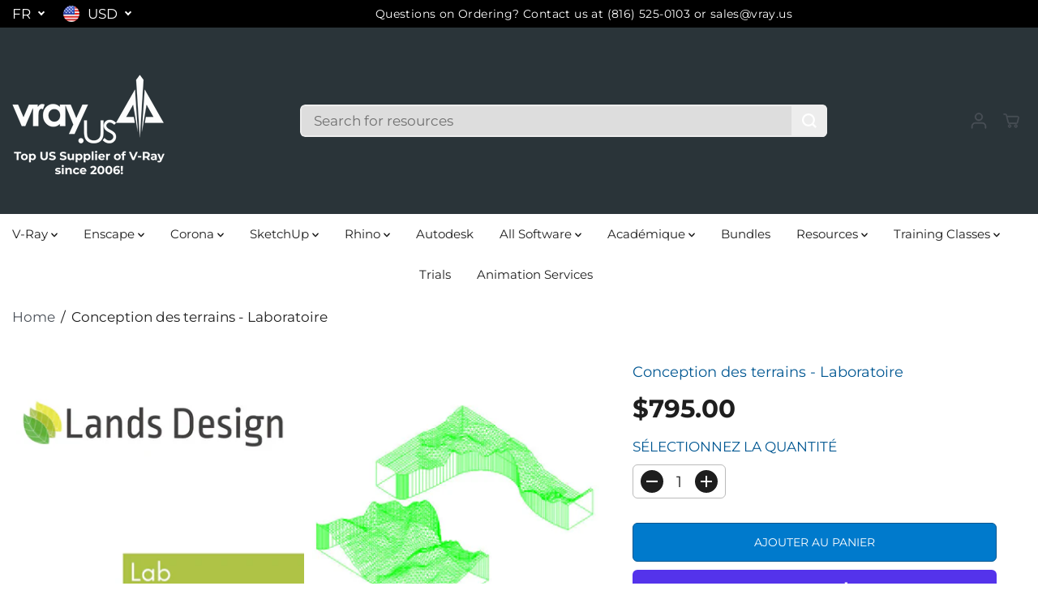

--- FILE ---
content_type: text/html; charset=utf-8
request_url: https://vray.us/fr/products/lands-design-lab
body_size: 65545
content:
<!doctype html>
<html class="no-js" lang="fr">
  <head>
    <meta name="google-site-verification" content="0uSi2MM4sw8fr9CdMLODks4S7_BVlVgW2tcZqf3XqaM" />
    <meta charset="utf-8">
    <meta http-equiv="X-UA-Compatible" content="IE=edge,chrome=1">
    <meta name="viewport" content="width=device-width,initial-scale=1"><meta property="og:site_name" content="VRAY.US">
<meta property="og:url" content="https://vray.us/fr/products/lands-design-lab">
<meta property="og:title" content="Conception des terrains - Laboratoire | Trinité3D">
<meta property="og:type" content="product">
<meta property="og:description" content="VisualARQ est un logiciel de conception architecturale qui améliore Rhino en ajoutant de puissants outils de style d&#39;objets architecturaux et de documentation dynamique qui s&#39;adaptent à votre flux de travail. Lands Design est un puissant logiciel d&#39;aménagement paysager professionnel présentant plus de 1 800 espèces végétales différentes."><meta property="og:image:width" content="300"> <meta property="og:image:height" content="300"><meta property="og:image" content="https://vray.us/cdn/shop/products/lands-design-lab.png?v=1694457079&width=300"><meta property="og:image" content="https://vray.us/cdn/shop/products/15849_f84b5e91-8b1d-4861-ba43-d43f7df9407c.jpg?v=1694457079&width=300"><meta property="og:image" content="https://vray.us/cdn/shop/products/15847_74b8b8ec-f9bb-47cd-a9a0-9a6ca9cf1cb7.jpg?v=1694457079&width=300"><meta property="og:image:secure_url" content="https://vray.us/cdn/shop/products/lands-design-lab.png?v=1694457079&width=300"><meta property="og:image:secure_url" content="https://vray.us/cdn/shop/products/15849_f84b5e91-8b1d-4861-ba43-d43f7df9407c.jpg?v=1694457079&width=300"><meta property="og:image:secure_url" content="https://vray.us/cdn/shop/products/15847_74b8b8ec-f9bb-47cd-a9a0-9a6ca9cf1cb7.jpg?v=1694457079&width=300"><meta property="og:price:amount" content="795.00">
  <meta property="og:price:currency" content="USD">
  <script type="application/ld+json">
    {
      "@context": "http://schema.org",
      "@type": "Organization",
      "name": "VRAY.US","sameAs": ["","https:\/\/www.facebook.com\/Trinity3D","","","","","https:\/\/www.youtube.com\/channel\/UCnCI7888EeUm9XGKw3Psp1w",""],
      "url":"https:\/\/vray.us"}
  </script>
    <script type="application/ld+json">
      {
        "@context": "http://schema.org/",
        "@type": "Product",
        "name": "Conception des terrains - Laboratoire",
        "url": "https://vray.us/fr/products/lands-design-lab",
        
          "image": [
            "https://vray.us/cdn/shop/products/lands-design-lab.png?v=1694457079"
          ],
        
        "description": " Les caractéristiques et objets architecturaux de VisualARQ se combinent avec le logiciel d&#39;aménagement paysager professionnel de Lands Design dans cet ensemble.

 --
 La licence LAB comprend :



 Lands Design pour Rhino (licence LAB)

 Lands Design pour AutoCAD (licence LAB.




 
Une licence de laboratoire est réservée aux écoles, une preuve de statut est requise. Une licence de laboratoire est une licence permettant d&#39;utiliser Lands Design sur tous les ordinateurs d&#39;une seule salle de classe ou d&#39;un laboratoire (une pièce) et sur l&#39;ordinateur de l&#39;instructeur. Un réseau n&#39;est pas nécessaire. ",
        
        "brand": {
          "@type": "Thing",
          "name": "Asuni CAD"
        },
        
          "offers": [
            
              {
                "@type" : "Offer",
                "availability" : "http://schema.org/InStock",
                "price" : "795.0",
                "priceCurrency" : "USD",
                "url" : "https://vray.us/fr/products/lands-design-lab?variant=46466527232298",
                "itemOffered" :
                {
                    "@type" : "Product",
                    
                    
                      "name" : "Default Title",
                    
                    
                    
                      "weight": {
                        "@type": "QuantitativeValue",
                        
                          "unitCode": "lb",
                        
                        "value": "0.0 lb"
                      },
                    
                    "url": "https://vray.us/fr/products/lands-design-lab?variant=46466527232298"
                }
              }
            
          ]
        
      }
    </script>
  
  

<meta name="twitter:card" content="summary_large_image">
<meta name="twitter:title" content="Conception des terrains - Laboratoire | Trinité3D">
<meta name="twitter:description" content="VisualARQ est un logiciel de conception architecturale qui améliore Rhino en ajoutant de puissants outils de style d&#39;objets architecturaux et de documentation dynamique qui s&#39;adaptent à votre flux de travail. Lands Design est un puissant logiciel d&#39;aménagement paysager professionnel présentant plus de 1 800 espèces végétales différentes.">
<link rel="canonical" href="https://vray.us/fr/products/lands-design-lab">
    <link rel="preconnect" href="https://cdn.shopify.com" crossorigin><link rel="icon" type="image/png" href="//vray.us/cdn/shop/files/Untitled_design_36.png?crop=center&height=32&v=1713907177&width=32">
      <link rel="shortcut-icon" type="image/png" href="//vray.us/cdn/shop/files/Untitled_design_36.png?crop=center&height=32&v=1713907177&width=32"><link rel="preconnect" href="https://fonts.shopifycdn.com" crossorigin><title>Conception des terrains - Laboratoire | Trinité3D</title><meta name="description" content="VisualARQ est un logiciel de conception architecturale qui améliore Rhino en ajoutant de puissants outils de style d&#39;objets architecturaux et de documentation dynamique qui s&#39;adaptent à votre flux de travail. Lands Design est un puissant logiciel d&#39;aménagement paysager professionnel présentant plus de 1 800 espèces végétales différentes."><script>window.performance && window.performance.mark && window.performance.mark('shopify.content_for_header.start');</script><meta name="google-site-verification" content="QpURnCcSO6e9AlS86LUIaXIDqx3icIQLMf1yAibAaF8">
<meta name="facebook-domain-verification" content="9dxtwa6n01ddp48h9v63lltzkwgqr8">
<meta id="shopify-digital-wallet" name="shopify-digital-wallet" content="/74924359978/digital_wallets/dialog">
<meta name="shopify-checkout-api-token" content="bc648b6dbcd40f5531e12caa8fa0233f">
<meta id="in-context-paypal-metadata" data-shop-id="74924359978" data-venmo-supported="true" data-environment="production" data-locale="fr_FR" data-paypal-v4="true" data-currency="USD">
<link rel="alternate" hreflang="x-default" href="https://vray.us/products/lands-design-lab">
<link rel="alternate" hreflang="en" href="https://vray.us/products/lands-design-lab">
<link rel="alternate" hreflang="fr" href="https://vray.us/fr/products/lands-design-lab">
<link rel="alternate" hreflang="es" href="https://vray.us/es/products/lands-design-lab">
<link rel="alternate" type="application/json+oembed" href="https://vray.us/fr/products/lands-design-lab.oembed">
<script async="async" src="/checkouts/internal/preloads.js?locale=fr-US"></script>
<link rel="preconnect" href="https://shop.app" crossorigin="anonymous">
<script async="async" src="https://shop.app/checkouts/internal/preloads.js?locale=fr-US&shop_id=74924359978" crossorigin="anonymous"></script>
<script id="apple-pay-shop-capabilities" type="application/json">{"shopId":74924359978,"countryCode":"US","currencyCode":"USD","merchantCapabilities":["supports3DS"],"merchantId":"gid:\/\/shopify\/Shop\/74924359978","merchantName":"VRAY.US","requiredBillingContactFields":["postalAddress","email","phone"],"requiredShippingContactFields":["postalAddress","email","phone"],"shippingType":"shipping","supportedNetworks":["visa","masterCard","amex","discover","elo","jcb"],"total":{"type":"pending","label":"VRAY.US","amount":"1.00"},"shopifyPaymentsEnabled":true,"supportsSubscriptions":true}</script>
<script id="shopify-features" type="application/json">{"accessToken":"bc648b6dbcd40f5531e12caa8fa0233f","betas":["rich-media-storefront-analytics"],"domain":"vray.us","predictiveSearch":true,"shopId":74924359978,"locale":"fr"}</script>
<script>var Shopify = Shopify || {};
Shopify.shop = "vray-us.myshopify.com";
Shopify.locale = "fr";
Shopify.currency = {"active":"USD","rate":"1.0"};
Shopify.country = "US";
Shopify.theme = {"name":"Copy of Yuva (5.15.2024)","id":178118197546,"schema_name":"Yuva","schema_version":"12.3.1","theme_store_id":1615,"role":"main"};
Shopify.theme.handle = "null";
Shopify.theme.style = {"id":null,"handle":null};
Shopify.cdnHost = "vray.us/cdn";
Shopify.routes = Shopify.routes || {};
Shopify.routes.root = "/fr/";</script>
<script type="module">!function(o){(o.Shopify=o.Shopify||{}).modules=!0}(window);</script>
<script>!function(o){function n(){var o=[];function n(){o.push(Array.prototype.slice.apply(arguments))}return n.q=o,n}var t=o.Shopify=o.Shopify||{};t.loadFeatures=n(),t.autoloadFeatures=n()}(window);</script>
<script>
  window.ShopifyPay = window.ShopifyPay || {};
  window.ShopifyPay.apiHost = "shop.app\/pay";
  window.ShopifyPay.redirectState = null;
</script>
<script id="shop-js-analytics" type="application/json">{"pageType":"product"}</script>
<script defer="defer" async type="module" src="//vray.us/cdn/shopifycloud/shop-js/modules/v2/client.init-shop-cart-sync_XvpUV7qp.fr.esm.js"></script>
<script defer="defer" async type="module" src="//vray.us/cdn/shopifycloud/shop-js/modules/v2/chunk.common_C2xzKNNs.esm.js"></script>
<script type="module">
  await import("//vray.us/cdn/shopifycloud/shop-js/modules/v2/client.init-shop-cart-sync_XvpUV7qp.fr.esm.js");
await import("//vray.us/cdn/shopifycloud/shop-js/modules/v2/chunk.common_C2xzKNNs.esm.js");

  window.Shopify.SignInWithShop?.initShopCartSync?.({"fedCMEnabled":true,"windoidEnabled":true});

</script>
<script>
  window.Shopify = window.Shopify || {};
  if (!window.Shopify.featureAssets) window.Shopify.featureAssets = {};
  window.Shopify.featureAssets['shop-js'] = {"shop-cart-sync":["modules/v2/client.shop-cart-sync_C66VAAYi.fr.esm.js","modules/v2/chunk.common_C2xzKNNs.esm.js"],"init-fed-cm":["modules/v2/client.init-fed-cm_By4eIqYa.fr.esm.js","modules/v2/chunk.common_C2xzKNNs.esm.js"],"shop-button":["modules/v2/client.shop-button_Bz0N9rYp.fr.esm.js","modules/v2/chunk.common_C2xzKNNs.esm.js"],"shop-cash-offers":["modules/v2/client.shop-cash-offers_B90ok608.fr.esm.js","modules/v2/chunk.common_C2xzKNNs.esm.js","modules/v2/chunk.modal_7MqWQJ87.esm.js"],"init-windoid":["modules/v2/client.init-windoid_CdJe_Ee3.fr.esm.js","modules/v2/chunk.common_C2xzKNNs.esm.js"],"shop-toast-manager":["modules/v2/client.shop-toast-manager_kCJHoUCw.fr.esm.js","modules/v2/chunk.common_C2xzKNNs.esm.js"],"init-shop-email-lookup-coordinator":["modules/v2/client.init-shop-email-lookup-coordinator_BPuRLqHy.fr.esm.js","modules/v2/chunk.common_C2xzKNNs.esm.js"],"init-shop-cart-sync":["modules/v2/client.init-shop-cart-sync_XvpUV7qp.fr.esm.js","modules/v2/chunk.common_C2xzKNNs.esm.js"],"avatar":["modules/v2/client.avatar_BTnouDA3.fr.esm.js"],"pay-button":["modules/v2/client.pay-button_CmFhG2BZ.fr.esm.js","modules/v2/chunk.common_C2xzKNNs.esm.js"],"init-customer-accounts":["modules/v2/client.init-customer-accounts_C5-IhKGM.fr.esm.js","modules/v2/client.shop-login-button_DrlPOW6Z.fr.esm.js","modules/v2/chunk.common_C2xzKNNs.esm.js","modules/v2/chunk.modal_7MqWQJ87.esm.js"],"init-shop-for-new-customer-accounts":["modules/v2/client.init-shop-for-new-customer-accounts_Cv1WqR1n.fr.esm.js","modules/v2/client.shop-login-button_DrlPOW6Z.fr.esm.js","modules/v2/chunk.common_C2xzKNNs.esm.js","modules/v2/chunk.modal_7MqWQJ87.esm.js"],"shop-login-button":["modules/v2/client.shop-login-button_DrlPOW6Z.fr.esm.js","modules/v2/chunk.common_C2xzKNNs.esm.js","modules/v2/chunk.modal_7MqWQJ87.esm.js"],"init-customer-accounts-sign-up":["modules/v2/client.init-customer-accounts-sign-up_Dqgdz3C3.fr.esm.js","modules/v2/client.shop-login-button_DrlPOW6Z.fr.esm.js","modules/v2/chunk.common_C2xzKNNs.esm.js","modules/v2/chunk.modal_7MqWQJ87.esm.js"],"shop-follow-button":["modules/v2/client.shop-follow-button_D7RRykwK.fr.esm.js","modules/v2/chunk.common_C2xzKNNs.esm.js","modules/v2/chunk.modal_7MqWQJ87.esm.js"],"checkout-modal":["modules/v2/client.checkout-modal_NILs_SXn.fr.esm.js","modules/v2/chunk.common_C2xzKNNs.esm.js","modules/v2/chunk.modal_7MqWQJ87.esm.js"],"lead-capture":["modules/v2/client.lead-capture_CSmE_fhP.fr.esm.js","modules/v2/chunk.common_C2xzKNNs.esm.js","modules/v2/chunk.modal_7MqWQJ87.esm.js"],"shop-login":["modules/v2/client.shop-login_CKcjyRl_.fr.esm.js","modules/v2/chunk.common_C2xzKNNs.esm.js","modules/v2/chunk.modal_7MqWQJ87.esm.js"],"payment-terms":["modules/v2/client.payment-terms_eoGasybT.fr.esm.js","modules/v2/chunk.common_C2xzKNNs.esm.js","modules/v2/chunk.modal_7MqWQJ87.esm.js"]};
</script>
<script id="__st">var __st={"a":74924359978,"offset":-21600,"reqid":"4d25657f-51ac-43af-b2ed-8a8369860a89-1768647458","pageurl":"vray.us\/fr\/products\/lands-design-lab","u":"8781c1123e54","p":"product","rtyp":"product","rid":8565044019498};</script>
<script>window.ShopifyPaypalV4VisibilityTracking = true;</script>
<script id="captcha-bootstrap">!function(){'use strict';const t='contact',e='account',n='new_comment',o=[[t,t],['blogs',n],['comments',n],[t,'customer']],c=[[e,'customer_login'],[e,'guest_login'],[e,'recover_customer_password'],[e,'create_customer']],r=t=>t.map((([t,e])=>`form[action*='/${t}']:not([data-nocaptcha='true']) input[name='form_type'][value='${e}']`)).join(','),a=t=>()=>t?[...document.querySelectorAll(t)].map((t=>t.form)):[];function s(){const t=[...o],e=r(t);return a(e)}const i='password',u='form_key',d=['recaptcha-v3-token','g-recaptcha-response','h-captcha-response',i],f=()=>{try{return window.sessionStorage}catch{return}},m='__shopify_v',_=t=>t.elements[u];function p(t,e,n=!1){try{const o=window.sessionStorage,c=JSON.parse(o.getItem(e)),{data:r}=function(t){const{data:e,action:n}=t;return t[m]||n?{data:e,action:n}:{data:t,action:n}}(c);for(const[e,n]of Object.entries(r))t.elements[e]&&(t.elements[e].value=n);n&&o.removeItem(e)}catch(o){console.error('form repopulation failed',{error:o})}}const l='form_type',E='cptcha';function T(t){t.dataset[E]=!0}const w=window,h=w.document,L='Shopify',v='ce_forms',y='captcha';let A=!1;((t,e)=>{const n=(g='f06e6c50-85a8-45c8-87d0-21a2b65856fe',I='https://cdn.shopify.com/shopifycloud/storefront-forms-hcaptcha/ce_storefront_forms_captcha_hcaptcha.v1.5.2.iife.js',D={infoText:'Protégé par hCaptcha',privacyText:'Confidentialité',termsText:'Conditions'},(t,e,n)=>{const o=w[L][v],c=o.bindForm;if(c)return c(t,g,e,D).then(n);var r;o.q.push([[t,g,e,D],n]),r=I,A||(h.body.append(Object.assign(h.createElement('script'),{id:'captcha-provider',async:!0,src:r})),A=!0)});var g,I,D;w[L]=w[L]||{},w[L][v]=w[L][v]||{},w[L][v].q=[],w[L][y]=w[L][y]||{},w[L][y].protect=function(t,e){n(t,void 0,e),T(t)},Object.freeze(w[L][y]),function(t,e,n,w,h,L){const[v,y,A,g]=function(t,e,n){const i=e?o:[],u=t?c:[],d=[...i,...u],f=r(d),m=r(i),_=r(d.filter((([t,e])=>n.includes(e))));return[a(f),a(m),a(_),s()]}(w,h,L),I=t=>{const e=t.target;return e instanceof HTMLFormElement?e:e&&e.form},D=t=>v().includes(t);t.addEventListener('submit',(t=>{const e=I(t);if(!e)return;const n=D(e)&&!e.dataset.hcaptchaBound&&!e.dataset.recaptchaBound,o=_(e),c=g().includes(e)&&(!o||!o.value);(n||c)&&t.preventDefault(),c&&!n&&(function(t){try{if(!f())return;!function(t){const e=f();if(!e)return;const n=_(t);if(!n)return;const o=n.value;o&&e.removeItem(o)}(t);const e=Array.from(Array(32),(()=>Math.random().toString(36)[2])).join('');!function(t,e){_(t)||t.append(Object.assign(document.createElement('input'),{type:'hidden',name:u})),t.elements[u].value=e}(t,e),function(t,e){const n=f();if(!n)return;const o=[...t.querySelectorAll(`input[type='${i}']`)].map((({name:t})=>t)),c=[...d,...o],r={};for(const[a,s]of new FormData(t).entries())c.includes(a)||(r[a]=s);n.setItem(e,JSON.stringify({[m]:1,action:t.action,data:r}))}(t,e)}catch(e){console.error('failed to persist form',e)}}(e),e.submit())}));const S=(t,e)=>{t&&!t.dataset[E]&&(n(t,e.some((e=>e===t))),T(t))};for(const o of['focusin','change'])t.addEventListener(o,(t=>{const e=I(t);D(e)&&S(e,y())}));const B=e.get('form_key'),M=e.get(l),P=B&&M;t.addEventListener('DOMContentLoaded',(()=>{const t=y();if(P)for(const e of t)e.elements[l].value===M&&p(e,B);[...new Set([...A(),...v().filter((t=>'true'===t.dataset.shopifyCaptcha))])].forEach((e=>S(e,t)))}))}(h,new URLSearchParams(w.location.search),n,t,e,['guest_login'])})(!1,!0)}();</script>
<script integrity="sha256-4kQ18oKyAcykRKYeNunJcIwy7WH5gtpwJnB7kiuLZ1E=" data-source-attribution="shopify.loadfeatures" defer="defer" src="//vray.us/cdn/shopifycloud/storefront/assets/storefront/load_feature-a0a9edcb.js" crossorigin="anonymous"></script>
<script crossorigin="anonymous" defer="defer" src="//vray.us/cdn/shopifycloud/storefront/assets/shopify_pay/storefront-65b4c6d7.js?v=20250812"></script>
<script data-source-attribution="shopify.dynamic_checkout.dynamic.init">var Shopify=Shopify||{};Shopify.PaymentButton=Shopify.PaymentButton||{isStorefrontPortableWallets:!0,init:function(){window.Shopify.PaymentButton.init=function(){};var t=document.createElement("script");t.src="https://vray.us/cdn/shopifycloud/portable-wallets/latest/portable-wallets.fr.js",t.type="module",document.head.appendChild(t)}};
</script>
<script data-source-attribution="shopify.dynamic_checkout.buyer_consent">
  function portableWalletsHideBuyerConsent(e){var t=document.getElementById("shopify-buyer-consent"),n=document.getElementById("shopify-subscription-policy-button");t&&n&&(t.classList.add("hidden"),t.setAttribute("aria-hidden","true"),n.removeEventListener("click",e))}function portableWalletsShowBuyerConsent(e){var t=document.getElementById("shopify-buyer-consent"),n=document.getElementById("shopify-subscription-policy-button");t&&n&&(t.classList.remove("hidden"),t.removeAttribute("aria-hidden"),n.addEventListener("click",e))}window.Shopify?.PaymentButton&&(window.Shopify.PaymentButton.hideBuyerConsent=portableWalletsHideBuyerConsent,window.Shopify.PaymentButton.showBuyerConsent=portableWalletsShowBuyerConsent);
</script>
<script>
  function portableWalletsCleanup(e){e&&e.src&&console.error("Failed to load portable wallets script "+e.src);var t=document.querySelectorAll("shopify-accelerated-checkout .shopify-payment-button__skeleton, shopify-accelerated-checkout-cart .wallet-cart-button__skeleton"),e=document.getElementById("shopify-buyer-consent");for(let e=0;e<t.length;e++)t[e].remove();e&&e.remove()}function portableWalletsNotLoadedAsModule(e){e instanceof ErrorEvent&&"string"==typeof e.message&&e.message.includes("import.meta")&&"string"==typeof e.filename&&e.filename.includes("portable-wallets")&&(window.removeEventListener("error",portableWalletsNotLoadedAsModule),window.Shopify.PaymentButton.failedToLoad=e,"loading"===document.readyState?document.addEventListener("DOMContentLoaded",window.Shopify.PaymentButton.init):window.Shopify.PaymentButton.init())}window.addEventListener("error",portableWalletsNotLoadedAsModule);
</script>

<script type="module" src="https://vray.us/cdn/shopifycloud/portable-wallets/latest/portable-wallets.fr.js" onError="portableWalletsCleanup(this)" crossorigin="anonymous"></script>
<script nomodule>
  document.addEventListener("DOMContentLoaded", portableWalletsCleanup);
</script>

<link id="shopify-accelerated-checkout-styles" rel="stylesheet" media="screen" href="https://vray.us/cdn/shopifycloud/portable-wallets/latest/accelerated-checkout-backwards-compat.css" crossorigin="anonymous">
<style id="shopify-accelerated-checkout-cart">
        #shopify-buyer-consent {
  margin-top: 1em;
  display: inline-block;
  width: 100%;
}

#shopify-buyer-consent.hidden {
  display: none;
}

#shopify-subscription-policy-button {
  background: none;
  border: none;
  padding: 0;
  text-decoration: underline;
  font-size: inherit;
  cursor: pointer;
}

#shopify-subscription-policy-button::before {
  box-shadow: none;
}

      </style>

<script>window.performance && window.performance.mark && window.performance.mark('shopify.content_for_header.end');</script>
    <script>
      document.documentElement.className = document.documentElement.className.replace('no-js', 'js');
    </script><style>
  /*============= page loader css start ========*/
  .yv-page-loader {
    position: fixed;
    width: 100%;
    height: 100%;
    background-color: rgba(255, 255, 255, 1);
    left: 0;
    top: 0;
    display: flex;
    align-items: center;
    justify-content: center;
    z-index: 99;
    opacity: 0;
    transform: translateY(-100%);
  }

  .page-loading .yv-page-loader {
    opacity: 1;
    transform: translateY(0);
  }

  .yv-page-loader img {
    max-width: 100px;
  }

  /*============= page loader css end ========*/
</style>
<style data-shopify>

  @font-face {
  font-family: Montserrat;
  font-weight: 400;
  font-style: normal;
  font-display: swap;
  src: url("//vray.us/cdn/fonts/montserrat/montserrat_n4.81949fa0ac9fd2021e16436151e8eaa539321637.woff2") format("woff2"),
       url("//vray.us/cdn/fonts/montserrat/montserrat_n4.a6c632ca7b62da89c3594789ba828388aac693fe.woff") format("woff");
}

  @font-face {
  font-family: Montserrat;
  font-weight: 700;
  font-style: normal;
  font-display: swap;
  src: url("//vray.us/cdn/fonts/montserrat/montserrat_n7.3c434e22befd5c18a6b4afadb1e3d77c128c7939.woff2") format("woff2"),
       url("//vray.us/cdn/fonts/montserrat/montserrat_n7.5d9fa6e2cae713c8fb539a9876489d86207fe957.woff") format("woff");
}

  @font-face {
  font-family: Montserrat;
  font-weight: 400;
  font-style: italic;
  font-display: swap;
  src: url("//vray.us/cdn/fonts/montserrat/montserrat_i4.5a4ea298b4789e064f62a29aafc18d41f09ae59b.woff2") format("woff2"),
       url("//vray.us/cdn/fonts/montserrat/montserrat_i4.072b5869c5e0ed5b9d2021e4c2af132e16681ad2.woff") format("woff");
}

  @font-face {
  font-family: Montserrat;
  font-weight: 700;
  font-style: italic;
  font-display: swap;
  src: url("//vray.us/cdn/fonts/montserrat/montserrat_i7.a0d4a463df4f146567d871890ffb3c80408e7732.woff2") format("woff2"),
       url("//vray.us/cdn/fonts/montserrat/montserrat_i7.f6ec9f2a0681acc6f8152c40921d2a4d2e1a2c78.woff") format("woff");
}

  @font-face {
  font-family: Montserrat;
  font-weight: 400;
  font-style: normal;
  font-display: swap;
  src: url("//vray.us/cdn/fonts/montserrat/montserrat_n4.81949fa0ac9fd2021e16436151e8eaa539321637.woff2") format("woff2"),
       url("//vray.us/cdn/fonts/montserrat/montserrat_n4.a6c632ca7b62da89c3594789ba828388aac693fe.woff") format("woff");
}

  @font-face {
  font-family: Montserrat;
  font-weight: 400;
  font-style: italic;
  font-display: swap;
  src: url("//vray.us/cdn/fonts/montserrat/montserrat_i4.5a4ea298b4789e064f62a29aafc18d41f09ae59b.woff2") format("woff2"),
       url("//vray.us/cdn/fonts/montserrat/montserrat_i4.072b5869c5e0ed5b9d2021e4c2af132e16681ad2.woff") format("woff");
}

  @font-face {
  font-family: Lato;
  font-weight: 400;
  font-style: normal;
  font-display: swap;
  src: url("//vray.us/cdn/fonts/lato/lato_n4.c3b93d431f0091c8be23185e15c9d1fee1e971c5.woff2") format("woff2"),
       url("//vray.us/cdn/fonts/lato/lato_n4.d5c00c781efb195594fd2fd4ad04f7882949e327.woff") format("woff");
}

  @font-face {
  font-family: Lato;
  font-weight: 700;
  font-style: normal;
  font-display: swap;
  src: url("//vray.us/cdn/fonts/lato/lato_n7.900f219bc7337bc57a7a2151983f0a4a4d9d5dcf.woff2") format("woff2"),
       url("//vray.us/cdn/fonts/lato/lato_n7.a55c60751adcc35be7c4f8a0313f9698598612ee.woff") format("woff");
}

  @font-face {
  font-family: Lato;
  font-weight: 400;
  font-style: italic;
  font-display: swap;
  src: url("//vray.us/cdn/fonts/lato/lato_i4.09c847adc47c2fefc3368f2e241a3712168bc4b6.woff2") format("woff2"),
       url("//vray.us/cdn/fonts/lato/lato_i4.3c7d9eb6c1b0a2bf62d892c3ee4582b016d0f30c.woff") format("woff");
}

  :root {
    --gray: #ececec;
    --dark-gray: #747474;
    --green:#6cad61;
    --red:#ec7c7c;
    --heading-font-family:Montserrat,sans-serif;
    --heading-font-weight:400;
    --heading-font-style:normal;
    --font-family:Montserrat,sans-serif;
    --font-weight:400;
    --font-style:normal;
    --body-font-weight-bold: 300;
    --accent-font-family: Lato,sans-serif;
    --accent_spacing: 0.025em;
    --accent-font-style:normal; ;
    --accent_line_height: 1.6;
    --accent-font-weight: 400;
    --thin:100;
    --light:300;
    --normal:400;
    --medium:500;
    --semibold:600;
    --bold:700;
    --extrabold:900;
    --theme-color: #4a5058;
    --theme-light-color: rgba(74, 80, 88, 0.1);
    --colorTextBody: #1e1e1e;
    --colorLightTextBody: rgba(30, 30, 30, 0.5);
    --colorXlightTextBody: rgba(30, 30, 30, 0.3);
    --colorXXlightTextBody: rgba(30, 30, 30, 0.1);
    --cartDotColor: #ff8a65;
    --cartDotColorLight:rgba(255, 138, 101, 0.3);
    --cartDotColorNull:rgba(255, 138, 101, 0);
    --colorBtnPrimary: #007acc;
    --colorBtnPrimaryText: #ffffff;
    --colorBtnPrimaryBorder: #005792;
    --colorBtnSecondary: #ffffff;
    --colorBtnSecondaryText:#000000;
    --colorBtnSecondaryBorder:#000000;
    --primaryColorBody: #ffffff;
    --saleBadgeBg:#efb34c;
    --saleBadgeText:#ffffff;
    --soldBadgeBg:#E22120;
    --soldBadgeText:#ffffff;
    --preorderBadgeBg:#E22120;
    --preorderBadgeText:#ffffff;
    --customBadgeBg:#000000;
    --customBadgeText:#ffffff;
    --secondaryColorBody: #1f3b4d;
    --product-grid-image-size:cover;

    --primaryCardBackground: #ffffff;
    --secondaryCardBackground: #ffffff;
    --tertiaryCardBackground: #ffffff;
    --quaternaryCardBackground: #ffffff;
    --gradientCardBackground: #ffffff;

    
    --primaryBorderColor: #cccccc;
    --secondaryBorderColor: #000000;
    --tertiaryBorderColor: #000000;
    --quaternaryBorderColor: #000000;
    --gradientBorderColor: ;


    
--primarySocialIconBg:#e6e6e6;
      --primaryAlternateBg:#f2f2f2;--secondarySocialIconBg:#2e5771;--tertiarySocialIconBg:#ec3e43;--quaternarySocialIconBg:#dfd5cd;--secondarycolorTextBody: #ffffff;
    --secondaryColorLightTextBody: rgba(255, 255, 255, 0.5);
    --secondaryColorXlightTextBody: rgba(255, 255, 255, 0.3);
    --secondary_heading_color: #ffffff;
    --tertiaryColorBody:#e1161c;
    --tertiarycolorTextBody: #ffffff;
    --tertiaryColorLightTextBody: rgba(255, 255, 255, 0.5);
    --tertiaryColorXlightTextBody: rgba(255, 255, 255, 0.3);
    --tertiary_heading_color: #ffffff;
    --gradientColorBody: linear-gradient(262deg, rgba(255, 235, 231, 1), rgba(238, 238, 238, 1) 100%);
    --quaternaryColorBody: #f3efec;
    --quaternarycolorTextBody: #181818;
    --quaternaryColorLightTextBody: rgba(24, 24, 24, 0.5);
    --quaternaryColorXlightTextBody: rgba(24, 24, 24, 0.3);
    --quaternary_heading_color: #181818;
    --colorImageBg: #e9ecef;
    --colorImageBorder: #d1d1d1;
    --productImageBorder:0;
    --articleImageBorder:0;
    --collectionImageBorder:0;
    --colorTextSavings: #ffffff;
    --colorBgSavings: #c70000;
    --heading_color: #005792;
    --heading_base_size: 0.9;
    --heading_spacing: 0.0em;
    --heading_line_height: 1.3;
    --base_spacing: 0.0em;
    --base_line_height: 1.6;
    --text_base_size: 1.2;
    --buttonRadius: 6px;
    --productGridRadius: 20px;
    --headingTextTransform:;
    --buttonFontFamily: var(--font-family);
    --buttonFontStyle: var(--font-style);
    --buttonFontWeight: var(--font-weight);
    --variantFontFamily: var(--font-family);
    --variantFontStyle: var(--font-style);
    --variantFontWeight: var(--font-weight);
    --filtersHeadingFontFamily: var(--font-family);
    --filtersHeadingFontStyle: var(--font-style);
    --filtersHeadingFontWeight: var(--font-weight);
    --priceFontFamily: var(--font-family);
    --priceFontStyle: var(--font-style);
    --priceFontWeight: var(--font-weight);
    --tabHeadingFontFamily: var(--font-family);
    --tabHeadingFontStyle: var(--font-style);
    --tabHeadingFontWeight: var(--font-weight);
    --tabHeadingTextTransform:;
    --navigationFontFamily: var(--font-family);
    --navigationFontStyle: var(--font-style);
    --navigationFontWeight: var(--font-weight);
    --navigationTextTransform:;
    --variantTextTransform:uppercase;
    --xsmallText:calc(var(--text_base_size) * 10px);
    --smallText: calc(var(--text_base_size) * 12px);
    --text: calc(var(--text_base_size) * 14px);
    --mediumText: calc(var(--text_base_size) * 16px);
    --largeText: calc(var(--text_base_size) * 18px);
    --xlargeText:  calc(var(--text_base_size) * 20px);
    --buttonAnimationDirection:translateX(-100%);


    
  }

  @media (min-width:1025px) {
    
    
    .button:before,
    .pdp-action-container button.shopify-payment-button__button--hidden:before,
    .pdp-action-container button.shopify-payment-button__button:before,
    .tertiary-button:before {
        content: "";
        position: absolute;top:0;
          right:0;
          width:0;
          height:100%;z-index: -1;
        transition: 0.6s ease-in-out;
    }
    .button:hover:before,
    .pdp-action-container button.shopify-payment-button__button--hidden:hover:before,
    .pdp-action-container button.shopify-payment-button__button:hover:before,
    .secondary-button:hover:before {right:auto;
        left:0;
        width:100%;}
    
  }

  .yv-product-title{
    opacity:1.0;
  }

 
  .countryflags { display:flex; background: url("//vray.us/cdn/shop/t/11/assets/countryFlagsLow.png?v=31976969039850678321750437999") no-repeat top left; width: 20px; height: 20px; flex-shrink: 0; filter: drop-shadow(0px 2px 3px rgb(0 0 0 / 0.1)); }
  .countryflag__AD { background-position: 0 0; } .countryflag__AE { background-position: -21px 0; } .countryflag__AF {
  background-position: 0 -21px; } .countryflag__African_nion { background-position: -21px -21px; } .countryflag__AG {
  background-position: -42px 0; } .countryflag__AI { background-position: -42px -21px; } .countryflag__AL {
  background-position: 0 -42px; } .countryflag__AM { background-position: -21px -42px; } .countryflag__AMS {
  background-position: -42px -42px; } .countryflag__AO { background-position: -63px 0; } .countryflag__AQ {
  background-position: -63px -21px; } .countryflag__AR { background-position: -63px -42px; } .countryflag__AS {
  background-position: 0 -63px; } .countryflag__AT { background-position: -21px -63px; } .countryflag__AU {
  background-position: -42px -63px; } .countryflag__AW { background-position: -63px -63px; } .countryflag__AX {
  background-position: -84px 0; } .countryflag__AZ { background-position: -84px -21px; } .countryflag__BA {
  background-position: -84px -42px; } .countryflag__BB { background-position: -84px -63px; } .countryflag__BD {
  background-position: 0 -84px; } .countryflag__BE { background-position: -21px -84px; } .countryflag__BF {
  background-position: -42px -84px; } .countryflag__BG { background-position: -63px -84px; } .countryflag__BH {
  background-position: -84px -84px; } .countryflag__BI { background-position: -105px 0; } .countryflag__BJ {
  background-position: -105px -21px; } .countryflag__BL { background-position: -105px -42px; } .countryflag__BM {
  background-position: -105px -63px; } .countryflag__BN { background-position: -105px -84px; } .countryflag__BO {
  background-position: 0 -105px; } .countryflag__BQ-BO { background-position: -21px -105px; } .countryflag__BQ-SA {
  background-position: -42px -105px; } .countryflag__BQ-SE { background-position: -63px -105px; } .countryflag__BR {
  background-position: -84px -105px; } .countryflag__BS { background-position: -105px -105px; } .countryflag__BT {
  background-position: -126px 0; } .countryflag__BV { background-position: -126px -21px; } .countryflag__BW {
  background-position: -126px -42px; } .countryflag__BY { background-position: -126px -63px; } .countryflag__BZ {
  background-position: -126px -84px; } .countryflag__CA { background-position: -126px -105px; } .countryflag__CC {
  background-position: 0 -126px; } .countryflag__CD { background-position: -21px -126px; } .countryflag__CF {
  background-position: -42px -126px; } .countryflag__CG { background-position: -63px -126px; } .countryflag__CH {
  background-position: -84px -126px; } .countryflag__CI { background-position: -105px -126px; } .countryflag__CK {
  background-position: -126px -126px; } .countryflag__CL { background-position: -147px 0; } .countryflag__CM {
  background-position: -147px -21px; } .countryflag__CN { background-position: -147px -42px; } .countryflag__CO {
  background-position: -147px -63px; } .countryflag__CR { background-position: -147px -84px; } .countryflag__CU {
  background-position: -147px -105px; } .countryflag__CV { background-position: -147px -126px; } .countryflag__CW {
  background-position: 0 -147px; } .countryflag__CX { background-position: -21px -147px; } .countryflag__CY {
  background-position: -42px -147px; } .countryflag__CZ { background-position: -63px -147px; } .countryflag__DE {
  background-position: -84px -147px; } .countryflag__DJ { background-position: -105px -147px; } .countryflag__DK {
  background-position: -126px -147px; } .countryflag__DM { background-position: -147px -147px; } .countryflag__DO {
  background-position: -168px 0; } .countryflag__DZ { background-position: -168px -21px; } .countryflag__EC {
  background-position: -168px -42px; } .countryflag__EE { background-position: -168px -63px; } .countryflag__EG {
  background-position: -168px -84px; } .countryflag__EH { background-position: -168px -105px; } .countryflag__ER {
  background-position: -168px -126px; } .countryflag__ES { background-position: -168px -147px; } .countryflag__ET {
  background-position: 0 -168px; } .countryflag__EUROPE { background-position: -21px -168px; } .countryflag__FI {
  background-position: -42px -168px; } .countryflag__FJ { background-position: -63px -168px; } .countryflag__FK {
  background-position: -84px -168px; } .countryflag__FM { background-position: -105px -168px; } .countryflag__FO {
  background-position: -126px -168px; } .countryflag__FR { background-position: -147px -168px; } .countryflag__GA {
  background-position: -168px -168px; } .countryflag__GB { background-position: -189px -63px; } .countryflag__GB-NIR {
  background-position: -189px -21px; } .countryflag__GB-SCT { background-position: -189px -42px; } .countryflag__GB-UKM {
  background-position: -189px -63px; } .countryflag__GB-WLS { background-position: -189px -84px; } .countryflag__GD {
  background-position: -189px -105px; } .countryflag__GE { background-position: -189px -126px; } .countryflag__GF {
  background-position: -189px -147px; } .countryflag__GG { background-position: -189px -168px; } .countryflag__GH {
  background-position: 0 -189px; } .countryflag__GI { background-position: -21px -189px; } .countryflag__GL {
  background-position: -42px -189px; } .countryflag__GM { background-position: -63px -189px; } .countryflag__GN {
  background-position: -84px -189px; } .countryflag__GP { background-position: -105px -189px; } .countryflag__GP {
  background-position: -126px -189px; } .countryflag__GQ { background-position: -147px -189px; } .countryflag__GR {
  background-position: -168px -189px; } .countryflag__GS { background-position: -189px -189px; } .countryflag__GT {
  background-position: -210px 0; } .countryflag__GU { background-position: -210px -21px; } .countryflag__GW {
  background-position: -210px -42px; } .countryflag__GY { background-position: -210px -63px; } .countryflag__HK {
  background-position: -210px -84px; } .countryflag__HM { background-position: -210px -105px; } .countryflag__HN {
  background-position: -210px -126px; } .countryflag__HR { background-position: -210px -147px; } .countryflag__HT {
  background-position: -210px -168px; } .countryflag__HU { background-position: -210px -189px; } .countryflag__ID {
  background-position: 0 -210px; } .countryflag__IE { background-position: -21px -210px; } .countryflag__IL {
  background-position: -42px -210px; } .countryflag__IM { background-position: -63px -210px; } .countryflag__IN {
  background-position: -84px -210px; } .countryflag__IO { background-position: -105px -210px; } .countryflag__IQ {
  background-position: -126px -210px; } .countryflag__IR { background-position: -147px -210px; } .countryflag__IS {
  background-position: -168px -210px; } .countryflag__IT { background-position: -189px -210px; } .countryflag__JE {
  background-position: -210px -210px; } .countryflag__JM { background-position: -231px 0; } .countryflag__JO {
  background-position: -231px -21px; } .countryflag__JP { background-position: -231px -42px; } .countryflag__KG {
  background-position: -231px -63px; } .countryflag__KH { background-position: -231px -84px; } .countryflag__KI {
  background-position: -231px -105px; } .countryflag__KM { background-position: -231px -126px; } .countryflag__KN {
  background-position: -231px -147px; } .countryflag__KN-SK { background-position: -231px -168px; } .countryflag__KP {
  background-position: -231px -189px; } .countryflag__KR { background-position: -231px -210px; } .countryflag__KW {
  background-position: 0 -231px; } .countryflag__KY { background-position: -21px -231px; } .countryflag__KZ {
  background-position: -42px -231px; } .countryflag__LA { background-position: -63px -231px; } .countryflag__LB {
  background-position: -84px -231px; } .countryflag__LC { background-position: -105px -231px; } .countryflag__LI {
  background-position: -126px -231px; } .countryflag__LK { background-position: -147px -231px; } .countryflag__LR {
  background-position: -168px -231px; } .countryflag__LS { background-position: -189px -231px; } .countryflag__LT {
  background-position: -210px -231px; } .countryflag__LU { background-position: -231px -231px; } .countryflag__LV {
  background-position: -252px 0; } .countryflag__LY { background-position: -252px -21px; } .countryflag__MA {
  background-position: -252px -42px; } .countryflag__MC { background-position: -252px -63px; } .countryflag__MD {
  background-position: -252px -84px; } .countryflag__ME { background-position: -252px -105px; } .countryflag__MF {
  background-position: -252px -126px; } .countryflag__MG { background-position: -252px -147px; } .countryflag__MH {
  background-position: -252px -168px; } .countryflag__MK { background-position: -252px -189px; } .countryflag__ML {
  background-position: -252px -210px; } .countryflag__MM { background-position: -252px -231px; } .countryflag__MN {
  background-position: 0 -252px; } .countryflag__MO { background-position: -21px -252px; } .countryflag__MP {
  background-position: -42px -252px; } .countryflag__MQ { background-position: -63px -252px; } .countryflag__MQ-UNF {
  background-position: -84px -252px; } .countryflag__MR { background-position: -105px -252px; } .countryflag__MS {
  background-position: -126px -252px; } .countryflag__MT { background-position: -147px -252px; } .countryflag__MU {
  background-position: -168px -252px; } .countryflag__MV { background-position: -189px -252px; } .countryflag__MW {
  background-position: -210px -252px; } .countryflag__MX { background-position: -231px -252px; } .countryflag__MY {
  background-position: -252px -252px; } .countryflag__MZ { background-position: -273px 0; } .countryflag__NA {
  background-position: -273px -21px; } .countryflag__NC { background-position: -273px -42px; } .countryflag__NE {
  background-position: -273px -63px; } .countryflag__NF { background-position: -273px -84px; } .countryflag__NG {
  background-position: -273px -105px; } .countryflag__NI { background-position: -273px -126px; } .countryflag__NL {
  background-position: -273px -147px; } .countryflag__NO { background-position: -273px -168px; } .countryflag__NP {
  background-position: -273px -189px; } .countryflag__NR { background-position: -273px -210px; } .countryflag__NU {
  background-position: -273px -231px; } .countryflag__NZ { background-position: -273px -252px; } .countryflag__OM {
  background-position: 0 -273px; } .countryflag__PA { background-position: -21px -273px; } .countryflag__PE {
  background-position: -42px -273px; } .countryflag__PF { background-position: -63px -273px; } .countryflag__PG {
  background-position: -84px -273px; } .countryflag__PH { background-position: -105px -273px; } .countryflag__PK {
  background-position: -126px -273px; } .countryflag__PL { background-position: -147px -273px; } .countryflag__PM {
  background-position: -168px -273px; } .countryflag__PM-UNF { background-position: -189px -273px; } .countryflag__PN {
  background-position: -210px -273px; } .countryflag__PR { background-position: -231px -273px; } .countryflag__PS {
  background-position: -252px -273px; } .countryflag__PT { background-position: -273px -273px; } .countryflag__PW {
  background-position: -294px 0; } .countryflag__PY { background-position: -294px -21px; } .countryflag__QA {
  background-position: -294px -42px; } .countryflag__RAINBOW { background-position: -294px -63px; } .countryflag__RE {
  background-position: -294px -84px; } .countryflag__RO { background-position: -294px -105px; } .countryflag__RS {
  background-position: -294px -126px; } .countryflag__RU { background-position: -294px -147px; } .countryflag__RW {
  background-position: -294px -168px; } .countryflag__SA { background-position: -294px -189px; } .countryflag__SB {
  background-position: -294px -210px; } .countryflag__SC { background-position: -294px -231px; } .countryflag__SD {
  background-position: -294px -252px; } .countryflag__SE { background-position: -294px -273px; } .countryflag__SG {
  background-position: 0 -294px; } .countryflag__SH { background-position: -21px -294px; } .countryflag__SI {
  background-position: -42px -294px; } .countryflag__SJ { background-position: -63px -294px; } .countryflag__SK {
  background-position: -84px -294px; } .countryflag__SL { background-position: -105px -294px; } .countryflag__SM {
  background-position: -126px -294px; } .countryflag__SN { background-position: -147px -294px; } .countryflag__SO {
  background-position: -168px -294px; } .countryflag__SR { background-position: -189px -294px; } .countryflag__SS {
  background-position: -210px -294px; } .countryflag__ST { background-position: -231px -294px; } .countryflag__SV {
  background-position: -252px -294px; } .countryflag__SX { background-position: -273px -294px; } .countryflag__SY {
  background-position: -294px -294px; } .countryflag__SZ { background-position: -315px 0; } .countryflag__TC {
  background-position: -315px -21px; } .countryflag__TD { background-position: -315px -42px; } .countryflag__TF {
  background-position: -315px -63px; } .countryflag__TG { background-position: -315px -84px; } .countryflag__TH {
  background-position: -315px -105px; } .countryflag__TJ { background-position: -315px -126px; } .countryflag__TK {
  background-position: -315px -147px; } .countryflag__TL { background-position: -315px -168px; } .countryflag__TM {
  background-position: -315px -189px; } .countryflag__TN { background-position: -315px -210px; } .countryflag__TO {
  background-position: -315px -231px; } .countryflag__TR { background-position: -315px -252px; } .countryflag__TT {
  background-position: -315px -273px; } .countryflag__TV { background-position: -315px -294px; } .countryflag__TW {
  background-position: 0 -315px; } .countryflag__TZ { background-position: -21px -315px; } .countryflag__UA {
  background-position: -42px -315px; } .countryflag__UG { background-position: -63px -315px; } .countryflag__UM {
  background-position: -84px -315px; } .countryflag__Union_f_outh_merican_ations { background-position: -105px -315px; }
  .countryflag__US { background-position: -126px -315px; } .countryflag__UY { background-position: -147px -315px; }
  .countryflag__UZ { background-position: -168px -315px; } .countryflag__VA { background-position: -189px -315px; }
  .countryflag__VC { background-position: -210px -315px; } .countryflag__VE { background-position: -231px -315px; }
  .countryflag__VG { background-position: -252px -315px; } .countryflag__VI { background-position: -273px -315px; }
  .countryflag__VN { background-position: -294px -315px; } .countryflag__VU { background-position: -315px -315px; }
  .countryflag__WF { background-position: -336px 0; } .countryflag__WS { background-position: -336px -21px; }
  .countryflag__XK { background-position: -336px -42px; } .countryflag__YE { background-position: -336px -63px; }
  .countryflag__YT-UNF { background-position: -336px -84px; } .countryflag__ZA { background-position: -336px -105px; }
  .countryflag__ZM { background-position: -336px -126px; } .countryflag__ZW { background-position: -336px -147px; }

    .langdrop {
      display: flex;
      align-items: center;
  }

  .langdrop .select-box {
      margin: 0 5px;
  }

  .langdrop .select-box .form-control {
      padding: 4px 10px;
      min-height: 36px;
      min-width: 140px;
      max-width: 200px;
      border-radius: 5px;
      background: var(--footer-form-bg);
      color: var(--footer-form-text-color);
      border-color: var(--footer-form-border-color);
  }

  .country-dropdown,
  .lang-dropdown {
      position: relative;
  }

  .country-dropdown-item {
      position: relative;
      min-height: 40px;
      max-width: 100%;
      width: max-content;
      padding: 4px 10px 4px;
      padding-right: 30px;
      display: flex;
      align-items: center;
      border: 0;
      font-size: var(--text);
      border-radius: 5px;
      text-transform: uppercase;
  }

  .footer-dropdown .country-dropdown-item {
      min-height: 44px;
      padding: 4px 24px 4px 10px;
  }

  .countryflags {
      margin-right: 10px;
  }
  .country-dropdown-item .country-name {
    line-height: 11px;
  }

  .active .country-dropdown-expand {
      max-height: 300px;
      overflow: auto;
      transition: max-height 0.5s ease;
  }

  .country-dropdown-expand {
      display: none;
      position: absolute;
      width: max-content;
      min-width: 100px;
      max-height: 300px;
      overflow-y: auto;
      background: var(--primaryColorBody);
      left: 0;
      bottom: 120%;
      border-radius: 5px;
      z-index: 2;
      transition: all 0.5s ease;
      box-shadow: 0 1px 10px #00000026;
  }

  .announcement-bar-main-wrapper .country-dropdown-expand {
      bottom: auto;
      top: 100%;
  }

  .country-list {
      padding: 6px 4px;
  }

  .country-list-item {
      color: var(--footer-text-color);
      padding: 5px 10px;
      font-size: var(--small-text);
  }

  .country-list-item .custom-checkbox {
      display: flex;
      align-items: flex-start;
      padding-left: 0;
      background: transparent;
      color: var(--footer-form-text-color);
      font-size: var(--xsmall-text);
      text-align: left;
  }

  .country-dropdown-item:after {
      border-bottom-style: solid;
      border-bottom-width: 2px;
      border-right-style: solid;
      border-right-width: 2px;
      content: "";
      display: inline-block;
      height: 6px;
      right: 14px;
      position: absolute;
      top: calc(50% - 5px);
      width: 6px;
      border-color: var(--footer-form-text-color);
      filter: none;
      transform: rotate(45deg);
  }

  
</style>
<link rel="preload" as="style" href="//vray.us/cdn/shop/t/11/assets/common.min.css?v=155053511138188609541750437999">

<link rel="preload" as="style" href="//vray.us/cdn/shop/t/11/assets/customer.css?v=175248032215052712841750437999">

<link rel="preload" as="style" href="//vray.us/cdn/shop/t/11/assets/header.min.css?v=104408555925756854781750437999">

<link rel="preload" as="style" href="//vray.us/cdn/shop/t/11/assets/footer.min.css?v=154254650753734073591750437999">

<link rel="preload" as="style" href="//vray.us/cdn/shop/t/11/assets/theme.min.css?v=102940964086250529071750437999">

<link rel="preload" as="style" href="//vray.us/cdn/shop/t/11/assets/responsive.min.css?v=77832235604618584381750437999">

<link rel="preload" as="style" href="//vray.us/cdn/shop/t/11/assets/fancybox.min.css?v=82321193459872401151750437999">

<link rel="preload" as="style" href="//vray.us/cdn/shop/t/11/assets/flickity.min.css?v=58391348945399336901750437999">


  <link rel="preload" as="style" href="//vray.us/cdn/shop/t/11/assets/aos.css?v=114628232695009691351750437999">


<link href="//vray.us/cdn/shop/t/11/assets/flickity.min.css?v=58391348945399336901750437999" rel="stylesheet" type="text/css" media="all" />

<link href="//vray.us/cdn/shop/t/11/assets/fancybox.min.css?v=82321193459872401151750437999" rel="stylesheet" type="text/css" media="all" />

<link href="//vray.us/cdn/shop/t/11/assets/common.min.css?v=155053511138188609541750437999" rel="stylesheet" type="text/css" media="all" />

<link href="//vray.us/cdn/shop/t/11/assets/customer.css?v=175248032215052712841750437999" rel="stylesheet" type="text/css" media="all" />

<link href="//vray.us/cdn/shop/t/11/assets/header.min.css?v=104408555925756854781750437999" rel="stylesheet" type="text/css" media="all" />

<link href="//vray.us/cdn/shop/t/11/assets/footer.min.css?v=154254650753734073591750437999" rel="stylesheet" type="text/css" media="all" />

<link href="//vray.us/cdn/shop/t/11/assets/theme.min.css?v=102940964086250529071750437999" rel="stylesheet" type="text/css" media="all" />

<link href="//vray.us/cdn/shop/t/11/assets/responsive.min.css?v=77832235604618584381750437999" rel="stylesheet" type="text/css" media="all" />


  <link href="//vray.us/cdn/shop/t/11/assets/aos.css?v=114628232695009691351750437999" rel="stylesheet" type="text/css" media="all" />



  <link rel="stylesheet" href="https://cdn.shopify.com/shopifycloud/model-viewer-ui/assets/v1.0/model-viewer-ui.css">


<script>       
  var focusElement = '';
  var productSlider;
  var productThumbSlider; 
    const moneyFormat = '${{amount}}';
    const moneyFormatWithoutCurrency = '{{amount}}';
  const freeShippingBarText = ``;
  const freeShippingBarSuccessText = ``;
  const shopCurrency = `USD`;
  const freeShippingBarAmount = 0;const freeShippingBarStatus = false;const gridPickupAvailabilityStatus = false;const addToCartText = 'Ajouter au panier';
  const preorderText = 'Pré-commander';
  const preorderStatus = true;
  const soldOutText = 'Solder';
  const saleText = 'Vente';
  const saleOffText = 'DÉSACTIVÉ';
  const regularPriceText = 'Prix ​​habituel';
  const comparePriceText = 'Prix ​​de vente'; 
  const savedPriceText = 'Tu as sauvegardé';
  const unitPriceText = 'Prix ​​unitaire';
  const priceVariText = 'Depuis [[price]]';
  const cartTitleLabel = 'Votre panier';
  const errorLabel = 'Erreur';
  const notAvailableLabel = 'Nous ne livrons pas vers cette destination.';
  const variantStyle = 'swatch';
  const pickUpAvialabiliyHeading = 'Disponibilité du ramassage';
  const productGridContentAlignment = 'text-left';
  const unavailableText = 'Indisponible';
  const oneTimePurchaseText = 'Achat en un click';
  const showSavedAmount = true;
  const savedAmountStyle = 'currency';
  const quickViewHeading = 'Aperçu rapide';
  const searchSuggestions = true;
  const searchPageResults = false;
  const searchArticleResults = true;
  const searchDrawerSuggestionHead = 'Requêtes connexes';
  const searchDrawerProductHead = 'Des produits';
  const searchDrawerArticleHead = 'Des articles';
  const searchDrawerPageHead = 'pages';
  const searchAllResultText = 'Voir tous les résultats';
  const searchRecentTitleText = 'Recherche récente';
  const searchNoResultText = 'Aucun résultat trouvé.';
  const searchForText = 'Rechercher';
  const searchResultText = 'Résultats';
  const searchNoSuggestionText = 'Aucune suggestion trouvée.';
  const searchProductImageHeight = 'image-aspect';
  const searchArticleImageHeight = 'image-aspect';
  const showMoreText = 'Montre plus';
  const showLessText = 'Montrer moins';
  const readMoreText = 'En savoir plus';
  const animationStatus = true;
  const rootUrl = '/fr';
  const cartUrl = '/fr/cart.js';
  const mainCartUrl = '/fr/cart';
  const cartStatusEmpty = `Votre panier est vide.`;
  const cartStatusNotEmpty = `Votre panier contient déjà quelques articles.`;var emptyCartStatus = true;const cartAdd = '/fr/cart/add';
  const cartAddUrl = '/fr/cart/add.js';
  const cartUpdateUrl = '/fr/cart/update.js';
  const cartChangeUrl = '/fr/cart/change.js';
  const cartClearUrl = '/fr/cart/clear.js';
  const cartChangeError = "Vous ne pouvez ajouter [qty] de cet article à votre panier.";
  const productRecommendationUrl = '/fr/recommendations/products';
  const googleMapApiKey = '';
  const searchUrl = '/fr/search';
  const preLoadLoadGif = `<div class="yv_load">
          <svg xmlns="http://www.w3.org/2000/svg" xmlns:xlink="http://www.w3.org/1999/xlink"
               style="margin: auto; display: block; shape-rendering: auto;"
               width="200px" height="200px" viewBox="0 0 100 100" preserveAspectRatio="xMidYMid" class="svg-loader" >
            <circle cx="50" cy="50" fill="none" stroke="#dddddd" stroke-width="6" r="35" stroke-dasharray="164.93361431346415 56.97787143782138">
              <animateTransform attributeName="transform" type="rotate" repeatCount="indefinite" dur="1s" values="0 50 50;360 50 50" keyTimes="0;1"/>
            </circle>
          </svg>
    </div>`;
  const noImage = `<svg class="placeholder-svg" xmlns="http://www.w3.org/2000/svg" viewBox="0 0 525.5 525.5"><path d="M324.5 212.7H203c-1.6 0-2.8 1.3-2.8 2.8V308c0 1.6 1.3 2.8 2.8 2.8h121.6c1.6 0 2.8-1.3 2.8-2.8v-92.5c0-1.6-1.3-2.8-2.9-2.8zm1.1 95.3c0 .6-.5 1.1-1.1 1.1H203c-.6 0-1.1-.5-1.1-1.1v-92.5c0-.6.5-1.1 1.1-1.1h121.6c.6 0 1.1.5 1.1 1.1V308z"/><path d="M210.4 299.5H240v.1s.1 0 .2-.1h75.2v-76.2h-105v76.2zm1.8-7.2l20-20c1.6-1.6 3.8-2.5 6.1-2.5s4.5.9 6.1 2.5l1.5 1.5 16.8 16.8c-12.9 3.3-20.7 6.3-22.8 7.2h-27.7v-5.5zm101.5-10.1c-20.1 1.7-36.7 4.8-49.1 7.9l-16.9-16.9 26.3-26.3c1.6-1.6 3.8-2.5 6.1-2.5s4.5.9 6.1 2.5l27.5 27.5v7.8zm-68.9 15.5c9.7-3.5 33.9-10.9 68.9-13.8v13.8h-68.9zm68.9-72.7v46.8l-26.2-26.2c-1.9-1.9-4.5-3-7.3-3s-5.4 1.1-7.3 3l-26.3 26.3-.9-.9c-1.9-1.9-4.5-3-7.3-3s-5.4 1.1-7.3 3l-18.8 18.8V225h101.4z"/><path d="M232.8 254c4.6 0 8.3-3.7 8.3-8.3s-3.7-8.3-8.3-8.3-8.3 3.7-8.3 8.3 3.7 8.3 8.3 8.3zm0-14.9c3.6 0 6.6 2.9 6.6 6.6s-2.9 6.6-6.6 6.6-6.6-2.9-6.6-6.6 3-6.6 6.6-6.6z"/></svg>`;
  const noProductImage = `<svg class="placeholder-svg" xmlns="http://www.w3.org/2000/svg" viewBox="0 0 525.5 525.5"><path d="M375.5 345.2c0-.1 0-.1 0 0 0-.1 0-.1 0 0-1.1-2.9-2.3-5.5-3.4-7.8-1.4-4.7-2.4-13.8-.5-19.8 3.4-10.6 3.6-40.6 1.2-54.5-2.3-14-12.3-29.8-18.5-36.9-5.3-6.2-12.8-14.9-15.4-17.9 8.6-5.6 13.3-13.3 14-23 0-.3 0-.6.1-.8.4-4.1-.6-9.9-3.9-13.5-2.1-2.3-4.8-3.5-8-3.5h-54.9c-.8-7.1-3-13-5.2-17.5-6.8-13.9-12.5-16.5-21.2-16.5h-.7c-8.7 0-14.4 2.5-21.2 16.5-2.2 4.5-4.4 10.4-5.2 17.5h-48.5c-3.2 0-5.9 1.2-8 3.5-3.2 3.6-4.3 9.3-3.9 13.5 0 .2 0 .5.1.8.7 9.8 5.4 17.4 14 23-2.6 3.1-10.1 11.7-15.4 17.9-6.1 7.2-16.1 22.9-18.5 36.9-2.2 13.3-1.2 47.4 1 54.9 1.1 3.8 1.4 14.5-.2 19.4-1.2 2.4-2.3 5-3.4 7.9-4.4 11.6-6.2 26.3-5 32.6 1.8 9.9 16.5 14.4 29.4 14.4h176.8c12.9 0 27.6-4.5 29.4-14.4 1.2-6.5-.5-21.1-5-32.7zm-97.7-178c.3-3.2.8-10.6-.2-18 2.4 4.3 5 10.5 5.9 18h-5.7zm-36.3-17.9c-1 7.4-.5 14.8-.2 18h-5.7c.9-7.5 3.5-13.7 5.9-18zm4.5-6.9c0-.1.1-.2.1-.4 4.4-5.3 8.4-5.8 13.1-5.8h.7c4.7 0 8.7.6 13.1 5.8 0 .1 0 .2.1.4 3.2 8.9 2.2 21.2 1.8 25h-30.7c-.4-3.8-1.3-16.1 1.8-25zm-70.7 42.5c0-.3 0-.6-.1-.9-.3-3.4.5-8.4 3.1-11.3 1-1.1 2.1-1.7 3.4-2.1l-.6.6c-2.8 3.1-3.7 8.1-3.3 11.6 0 .2 0 .5.1.8.3 3.5.9 11.7 10.6 18.8.3.2.8.2 1-.2.2-.3.2-.8-.2-1-9.2-6.7-9.8-14.4-10-17.7 0-.3 0-.6-.1-.8-.3-3.2.5-7.7 3-10.5.8-.8 1.7-1.5 2.6-1.9h155.7c1 .4 1.9 1.1 2.6 1.9 2.5 2.8 3.3 7.3 3 10.5 0 .2 0 .5-.1.8-.3 3.6-1 13.1-13.8 20.1-.3.2-.5.6-.3 1 .1.2.4.4.6.4.1 0 .2 0 .3-.1 13.5-7.5 14.3-17.5 14.6-21.3 0-.3 0-.5.1-.8.4-3.5-.5-8.5-3.3-11.6l-.6-.6c1.3.4 2.5 1.1 3.4 2.1 2.6 2.9 3.5 7.9 3.1 11.3 0 .3 0 .6-.1.9-1.5 20.9-23.6 31.4-65.5 31.4h-43.8c-41.8 0-63.9-10.5-65.4-31.4zm91 89.1h-7c0-1.5 0-3-.1-4.2-.2-12.5-2.2-31.1-2.7-35.1h3.6c.8 0 1.4-.6 1.4-1.4v-14.1h2.4v14.1c0 .8.6 1.4 1.4 1.4h3.7c-.4 3.9-2.4 22.6-2.7 35.1v4.2zm65.3 11.9h-16.8c-.4 0-.7.3-.7.7 0 .4.3.7.7.7h16.8v2.8h-62.2c0-.9-.1-1.9-.1-2.8h33.9c.4 0 .7-.3.7-.7 0-.4-.3-.7-.7-.7h-33.9c-.1-3.2-.1-6.3-.1-9h62.5v9zm-12.5 24.4h-6.3l.2-1.6h5.9l.2 1.6zm-5.8-4.5l1.6-12.3h2l1.6 12.3h-5.2zm-57-19.9h-62.4v-9h62.5c0 2.7 0 5.8-.1 9zm-62.4 1.4h62.4c0 .9-.1 1.8-.1 2.8H194v-2.8zm65.2 0h7.3c0 .9.1 1.8.1 2.8H259c.1-.9.1-1.8.1-2.8zm7.2-1.4h-7.2c.1-3.2.1-6.3.1-9h7c0 2.7 0 5.8.1 9zm-7.7-66.7v6.8h-9v-6.8h9zm-8.9 8.3h9v.7h-9v-.7zm0 2.1h9v2.3h-9v-2.3zm26-1.4h-9v-.7h9v.7zm-9 3.7v-2.3h9v2.3h-9zm9-5.9h-9v-6.8h9v6.8zm-119.3 91.1c-2.1-7.1-3-40.9-.9-53.6 2.2-13.5 11.9-28.6 17.8-35.6 5.6-6.5 13.5-15.7 15.7-18.3 11.4 6.4 28.7 9.6 51.8 9.6h6v14.1c0 .8.6 1.4 1.4 1.4h5.4c.3 3.1 2.4 22.4 2.7 35.1 0 1.2.1 2.6.1 4.2h-63.9c-.8 0-1.4.6-1.4 1.4v16.1c0 .8.6 1.4 1.4 1.4H256c-.8 11.8-2.8 24.7-8 33.3-2.6 4.4-4.9 8.5-6.9 12.2-.4.7-.1 1.6.6 1.9.2.1.4.2.6.2.5 0 1-.3 1.3-.8 1.9-3.7 4.2-7.7 6.8-12.1 5.4-9.1 7.6-22.5 8.4-34.7h7.8c.7 11.2 2.6 23.5 7.1 32.4.2.5.8.8 1.3.8.2 0 .4 0 .6-.2.7-.4 1-1.2.6-1.9-4.3-8.5-6.1-20.3-6.8-31.1H312l-2.4 18.6c-.1.4.1.8.3 1.1.3.3.7.5 1.1.5h9.6c.4 0 .8-.2 1.1-.5.3-.3.4-.7.3-1.1l-2.4-18.6H333c.8 0 1.4-.6 1.4-1.4v-16.1c0-.8-.6-1.4-1.4-1.4h-63.9c0-1.5 0-2.9.1-4.2.2-12.7 2.3-32 2.7-35.1h5.2c.8 0 1.4-.6 1.4-1.4v-14.1h6.2c23.1 0 40.4-3.2 51.8-9.6 2.3 2.6 10.1 11.8 15.7 18.3 5.9 6.9 15.6 22.1 17.8 35.6 2.2 13.4 2 43.2-1.1 53.1-1.2 3.9-1.4 8.7-1 13-1.7-2.8-2.9-4.4-3-4.6-.2-.3-.6-.5-.9-.6h-.5c-.2 0-.4.1-.5.2-.6.5-.8 1.4-.3 2 0 0 .2.3.5.8 1.4 2.1 5.6 8.4 8.9 16.7h-42.9v-43.8c0-.8-.6-1.4-1.4-1.4s-1.4.6-1.4 1.4v44.9c0 .1-.1.2-.1.3 0 .1 0 .2.1.3v9c-1.1 2-3.9 3.7-10.5 3.7h-7.5c-.4 0-.7.3-.7.7 0 .4.3.7.7.7h7.5c5 0 8.5-.9 10.5-2.8-.1 3.1-1.5 6.5-10.5 6.5H210.4c-9 0-10.5-3.4-10.5-6.5 2 1.9 5.5 2.8 10.5 2.8h67.4c.4 0 .7-.3.7-.7 0-.4-.3-.7-.7-.7h-67.4c-6.7 0-9.4-1.7-10.5-3.7v-54.5c0-.8-.6-1.4-1.4-1.4s-1.4.6-1.4 1.4v43.8h-43.6c4.2-10.2 9.4-17.4 9.5-17.5.5-.6.3-1.5-.3-2s-1.5-.3-2 .3c-.1.2-1.4 2-3.2 5 .1-4.9-.4-10.2-1.1-12.8zm221.4 60.2c-1.5 8.3-14.9 12-26.6 12H174.4c-11.8 0-25.1-3.8-26.6-12-1-5.7.6-19.3 4.6-30.2H197v9.8c0 6.4 4.5 9.7 13.4 9.7h105.4c8.9 0 13.4-3.3 13.4-9.7v-9.8h44c4 10.9 5.6 24.5 4.6 30.2z"/><path d="M286.1 359.3c0 .4.3.7.7.7h14.7c.4 0 .7-.3.7-.7 0-.4-.3-.7-.7-.7h-14.7c-.3 0-.7.3-.7.7zm5.3-145.6c13.5-.5 24.7-2.3 33.5-5.3.4-.1.6-.5.4-.9-.1-.4-.5-.6-.9-.4-8.6 3-19.7 4.7-33 5.2-.4 0-.7.3-.7.7 0 .4.3.7.7.7zm-11.3.1c.4 0 .7-.3.7-.7 0-.4-.3-.7-.7-.7H242c-19.9 0-35.3-2.5-45.9-7.4-.4-.2-.8 0-.9.3-.2.4 0 .8.3.9 10.8 5 26.4 7.5 46.5 7.5h38.1zm-7.2 116.9c.4.1.9.1 1.4.1 1.7 0 3.4-.7 4.7-1.9 1.4-1.4 1.9-3.2 1.5-5-.2-.8-.9-1.2-1.7-1.1-.8.2-1.2.9-1.1 1.7.3 1.2-.4 2-.7 2.4-.9.9-2.2 1.3-3.4 1-.8-.2-1.5.3-1.7 1.1s.2 1.5 1 1.7z"/><path d="M275.5 331.6c-.8 0-1.4.6-1.5 1.4 0 .8.6 1.4 1.4 1.5h.3c3.6 0 7-2.8 7.7-6.3.2-.8-.4-1.5-1.1-1.7-.8-.2-1.5.4-1.7 1.1-.4 2.3-2.8 4.2-5.1 4zm5.4 1.6c-.6.5-.6 1.4-.1 2 1.1 1.3 2.5 2.2 4.2 2.8.2.1.3.1.5.1.6 0 1.1-.3 1.3-.9.3-.7-.1-1.6-.8-1.8-1.2-.5-2.2-1.2-3-2.1-.6-.6-1.5-.6-2.1-.1zm-38.2 12.7c.5 0 .9 0 1.4-.1.8-.2 1.3-.9 1.1-1.7-.2-.8-.9-1.3-1.7-1.1-1.2.3-2.5-.1-3.4-1-.4-.4-1-1.2-.8-2.4.2-.8-.3-1.5-1.1-1.7-.8-.2-1.5.3-1.7 1.1-.4 1.8.1 3.7 1.5 5 1.2 1.2 2.9 1.9 4.7 1.9z"/><path d="M241.2 349.6h.3c.8 0 1.4-.7 1.4-1.5s-.7-1.4-1.5-1.4c-2.3.1-4.6-1.7-5.1-4-.2-.8-.9-1.3-1.7-1.1-.8.2-1.3.9-1.1 1.7.7 3.5 4.1 6.3 7.7 6.3zm-9.7 3.6c.2 0 .3 0 .5-.1 1.6-.6 3-1.6 4.2-2.8.5-.6.5-1.5-.1-2s-1.5-.5-2 .1c-.8.9-1.8 1.6-3 2.1-.7.3-1.1 1.1-.8 1.8 0 .6.6.9 1.2.9z"/></svg>`;
  const noResultFound = `<div class="nodatafound_wrapper">
  <div class="nodatafound_box">
    <svg width="113" height="112" viewBox="0 0 113 112" fill="none" xmlns="http://www.w3.org/2000/svg">
      <path opacity="0.6" d="M54.7148 112C84.5491 112 108.715 87.8144 108.715 58C108.715 28.1856 84.5292 4 54.7148 4C24.9005 4 0.714844 28.1459 0.714844 57.9602C0.714844 87.7746 24.9005 112 54.7148 112Z" fill="#DFDFDF"/>
      <path d="M83.8909 16H23.5188C19.7455 16 16.7148 19.1593 16.7148 23H90.7148C90.6948 19.118 87.6641 16 83.8909 16Z" fill="#D9D9D9"/>
      <path d="M16.755 23H90.7148V78.6662C90.7148 81.1631 89.7119 83.5213 87.9466 85.2652C86.1814 87.0091 83.7542 88 81.2668 88H26.1629C23.6354 88 21.2483 87.0091 19.4831 85.2652C17.7178 83.5213 16.7148 81.1235 16.7148 78.6662V23H16.755Z" fill="white"/>
      <path d="M29.4578 57.3904H3.75461C1.69756 57.3904 0 59.0472 0 61.1432V97.8931C0 99.9492 1.65762 101.646 3.75461 101.646H29.4578C31.5148 101.646 33.2124 99.9891 33.2124 97.8931V61.1432C33.1724 59.0672 31.5148 57.3904 29.4578 57.3904Z" fill="white"/>
      <path d="M102.632 0H74.233C72.895 0 71.8564 1.07794 71.8564 2.37546V15.71C71.8564 17.0475 72.9349 18.0855 74.233 18.0855H102.632C103.97 18.0855 105.009 17.0075 105.009 15.71V2.39543C105.049 1.07794 103.97 0 102.632 0Z" fill="white"/>
      <path d="M26.5358 76H6.89339C6.24519 76 5.71484 76.45 5.71484 77C5.71484 77.55 6.24519 78 6.89339 78H26.5358C27.184 78 27.7143 77.55 27.7143 77C27.734 76.45 27.184 76 26.5358 76Z" fill="#DFDFDF"/>
      <path d="M26.5273 93H6.90186C6.249 93 5.71484 93.4407 5.71484 94C5.71484 94.5593 6.249 95 6.90186 95H26.5273C27.1802 95 27.7143 94.5593 27.7143 94C27.7341 93.4576 27.1802 93 26.5273 93Z" fill="#D9D9D9"/>
      <path d="M26.5273 84H6.90186C6.249 84 5.71484 84.4407 5.71484 85C5.71484 85.5593 6.249 86 6.90186 86H26.5273C27.1802 86 27.7143 85.5593 27.7143 85C27.7341 84.4576 27.1802 84 26.5273 84Z" fill="#D9D9D9"/>
      <path d="M14.2565 63H8.17318C6.81901 63 5.71484 64 5.71484 65.2264V66.7736C5.71484 68 6.81901 69 8.17318 69H14.2565C15.6107 69 16.7148 68 16.7148 66.7736V65.2264C16.7148 64 15.6107 63 14.2565 63Z" fill="#DFDFDF"/>
      <path d="M78.7148 12C80.367 12 81.7148 10.6522 81.7148 9C81.7148 7.34783 80.367 6 78.7148 6C77.0627 6 75.7148 7.34783 75.7148 9C75.7148 10.6522 77.0409 12 78.7148 12Z" fill="#D9D9D9"/>
      <path d="M88.7149 12C90.367 12 91.7148 10.6522 91.7148 9C91.7148 7.34783 90.367 6 88.7149 6C87.0627 6 85.7148 7.34783 85.7148 9C85.7366 10.6522 87.0409 12 88.7149 12Z" fill="#D9D9D9"/>
      <path d="M98.7148 12C100.367 12 101.715 10.6522 101.715 9C101.715 7.34783 100.367 6 98.7148 6C97.0627 6 95.7148 7.34783 95.7148 9C95.7366 10.6522 97.0409 12 98.7148 12Z" fill="#D9D9D9"/>
      <path d="M69.2148 89C82.7334 89 93.7148 78.0186 93.7148 64.5C93.7148 50.9814 82.7334 40 69.2148 40C55.6962 40 44.7148 50.9814 44.7148 64.5C44.7347 78.0186 55.6764 89 69.2148 89Z" fill="url(#paint0_linear_13_189)" fill-opacity="0.2"/>
      <path d="M72.4826 64.9903L76.1675 61.3204C76.5184 60.9515 76.6939 60.466 76.6939 59.9806C76.6939 59.4757 76.4989 59.0097 76.1285 58.6408C75.758 58.2718 75.2901 58.0971 74.7832 58.0777C74.2763 58.0777 73.7889 58.2718 73.438 58.6019L69.7531 62.2719L66.0682 58.6019C65.8928 58.4078 65.6783 58.2718 65.4444 58.1553C65.2104 58.0388 64.9569 58 64.684 58C64.4305 58 64.1576 58.0388 63.9236 58.1359C63.6897 58.233 63.4752 58.3689 63.2802 58.5631C63.0853 58.7573 62.9488 58.9515 62.8513 59.2039C62.7538 59.4369 62.7148 59.6893 62.7148 59.9612C62.7148 60.2136 62.7733 60.4854 62.8708 60.7185C62.9878 60.9515 63.1243 61.165 63.3192 61.3398L67.0041 65.0097L63.3777 68.6602C63.1828 68.8349 63.0463 69.0485 62.9293 69.2816C62.8123 69.5146 62.7733 69.767 62.7733 70.0388C62.7733 70.2913 62.8123 70.5631 62.9098 70.7961C63.0073 71.0291 63.1438 71.2427 63.3387 71.4369C63.5337 71.6311 63.7287 71.767 63.9821 71.8641C64.2161 71.9612 64.4695 72 64.7425 72C64.9959 72 65.2689 71.9417 65.5029 71.8447C65.7368 71.7282 65.9513 71.5922 66.1267 71.3981L69.8116 67.7282L73.4964 71.3981C73.8669 71.7282 74.3543 71.9029 74.8417 71.8641C75.3291 71.8447 75.797 71.6505 76.148 71.301C76.4989 70.9515 76.6939 70.4854 76.7134 70C76.7329 69.5146 76.5574 69.0485 76.226 68.6602L72.4826 64.9903Z" fill="#CCCCCC"/>
      <path d="M10.7007 4.74272C10.9516 3.75243 12.4781 3.75243 12.729 4.74272L13.5864 8.0631C13.6909 8.41262 13.9628 8.68447 14.3392 8.76213L17.915 9.55825C18.9815 9.79126 18.9815 11.2087 17.915 11.4417L14.3392 12.2379C13.9628 12.3349 13.67 12.5874 13.5864 12.9369L12.729 16.2573C12.4781 17.2476 10.9516 17.2476 10.7007 16.2573L9.8433 12.9369C9.73875 12.5874 9.46689 12.3155 9.09049 12.2379L5.51469 11.4417C4.44823 11.2087 4.44823 9.79126 5.51469 9.55825L9.09049 8.76213C9.46689 8.66505 9.75966 8.41262 9.8433 8.0631L10.7007 4.74272Z" fill="#D9D9D9"/>
      <path fill-rule="evenodd" clip-rule="evenodd" d="M52.7148 4.93104C53.6459 4.93104 54.4321 4.27586 54.4321 3.5C54.4321 2.72414 53.6459 2.06897 52.7148 2.06897C51.7838 2.06897 50.9976 2.72414 50.9976 3.5C50.9976 4.27586 51.7424 4.93104 52.7148 4.93104ZM52.7148 6C54.37 6 55.7148 4.87931 55.7148 3.5C55.7148 2.12069 54.37 1 52.7148 1C51.0597 1 49.7148 2.12069 49.7148 3.5C49.7148 4.87931 51.0597 6 52.7148 6Z" fill="#D9D9D9"/>
      <path fill-rule="evenodd" clip-rule="evenodd" d="M107.715 29.7172C108.646 29.7172 109.432 28.931 109.432 28C109.432 27.069 108.646 26.2828 107.715 26.2828C106.784 26.2828 105.998 27.069 105.998 28C105.998 28.931 106.784 29.7172 107.715 29.7172ZM107.715 31C109.37 31 110.715 29.6552 110.715 28C110.715 26.3448 109.37 25 107.715 25C106.06 25 104.715 26.3448 104.715 28C104.715 29.6552 106.06 31 107.715 31Z" fill="#D9D9D9"/>
      <path d="M90.7786 78L83.7148 85.5391L103.651 103L110.715 95.4609L90.7786 78Z" fill="#D9D9D9"/>
      <path fill-rule="evenodd" clip-rule="evenodd" d="M98.7148 65C98.7148 81.0206 85.5116 94 69.2148 94C52.9181 94 39.7148 81.0206 39.7148 65C39.7148 48.9794 52.9181 36 69.2148 36C85.5116 36 98.7148 48.9794 98.7148 65ZM94.1857 65C94.1857 78.5559 82.9842 89.5675 69.1946 89.5675C55.405 89.5675 44.2035 78.5559 44.2035 65C44.2035 51.4441 55.405 40.4325 69.1946 40.4325C83.0246 40.4524 94.1857 51.4441 94.1857 65Z" fill="#D9D9D9"/>
      <path d="M103 102.701L110.163 95L111.25 95.9576C112.297 96.8953 112.933 98.1521 112.995 99.5486C113.056 100.945 112.564 102.262 111.62 103.299C110.655 104.317 109.362 104.935 107.926 104.995C106.489 105.055 105.134 104.576 104.067 103.658L103 102.701Z" fill="#D9D9D9"/>
      <defs>
        <linearGradient id="paint0_linear_13_189" x1="60.9937" y1="43.1766" x2="85.6663" y2="107.203" gradientUnits="userSpaceOnUse">
          <stop stop-color="white"/>
          <stop offset="1" stop-color="white"/>
        </linearGradient>
      </defs>
    </svg><h5>No  Found</h5></div>
</div>`;
  const cartDrawerEnable = true;
  var cartItemsCount = 0;
  const browserNotificationStatus = false;
  const browserNotificationBg = '#eaf2f8';
  const browserNotificationText = '#333333';
  const hapticFeedbackStatus = true;
  
  const browserNotificationShape = 'circle';
  
  const stickers = [
    `<svg width="228" height="199" viewBox="0 0 228 199" fill="none">
      <path d="M209.472 18.6241C184.75 -6.20803 144.639 -6.20803 119.889 18.6241L114 24.5324L108.111 18.6241C83.3891 -6.20803 43.278 -6.20803 18.5554 18.6241C6.16682 31.0262 0 47.3022 0 63.5506C0 79.7985 6.16682 96.0746 18.5554 108.477L24.4445 114.385L105.043 195.276C109.99 200.241 118.011 200.241 122.958 195.278L209.472 108.477C221.833 96.0746 228 79.7985 228 63.5506C228 47.3022 221.833 31.0262 209.472 18.6241Z" fill="currentColor"/>
      </svg>`,
    `<svg width="208" height="199" viewBox="0 0 208 199" fill="none">
      <path d="M104 34.1122L136.138 0L142.206 46.6002L188.138 38.0056L165.819 79.2941L208 99.5L165.819 119.706L188.138 160.994L142.206 152.4L136.138 199L104 164.888L71.8622 199L65.794 152.4L19.8622 160.994L42.1813 119.706L0 99.5L42.1813 79.2941L19.8622 38.0056L65.794 46.6002L71.8622 0L104 34.1122Z" fill="currentColor"/>
      </svg>
      `,
    `<svg width="183" height="199" viewBox="0 0 183 199" fill="none">
      <path d="M165.444 100.61C182.387 89.8993 188.079 67.7029 178.035 50.1437C168.174 32.9109 146.751 26.4398 129.09 34.8358C127.631 15.3618 111.379 0 91.5 0C72.2886 0 56.4679 14.3422 54.1053 32.884C37.0341 25.2149 16.515 31.2082 6.48806 47.566C-4.07819 64.8123 0.940359 87.1769 17.5565 98.3895C0.613428 109.101 -5.0792 131.297 4.96463 148.856C14.8265 166.089 36.2488 172.56 53.9098 164.164C55.3692 183.638 71.6213 199 91.5 199C110.711 199 126.532 184.658 128.895 166.116C145.966 173.778 166.482 167.788 176.509 151.431C187.075 134.181 182.056 111.823 165.444 100.61ZM91.5 131.832C73.6166 131.832 59.1171 117.355 59.1171 99.5C59.1171 81.6446 73.6166 67.1679 91.5 67.1679C109.383 67.1679 123.883 81.6446 123.883 99.5C123.883 117.355 109.383 131.832 91.5 131.832Z" fill="currentColor"/>
      </svg>
      `,
    `<svg width="199" height="199" viewBox="0 0 199 199" fill="none">
      <path d="M99.3936 199C154.305 199 199 154.353 199 99.5C199 44.6474 154.305 0 99.3936 0C44.4824 0 0 44.6474 0 99.5C0 154.353 44.4824 199 99.3936 199ZM112.589 58.0417C114.93 55.0652 118.123 53.3643 121.741 52.9391C125.359 52.5139 128.978 53.5769 131.957 55.9156L132.809 56.5534L133.66 55.703C136.214 53.1517 139.619 51.8761 143.237 51.8761C147.068 51.8761 150.687 53.3643 153.241 56.1282C157.923 61.0182 158.349 68.8846 154.092 74.1998C153.666 74.625 153.241 75.2628 152.815 75.688L137.278 90.5705C136.427 91.4209 135.363 91.8462 134.298 91.8462C133.447 91.8462 132.383 91.6335 131.744 90.9957L114.93 77.6015C111.951 75.2628 110.248 72.0737 109.822 68.4594C109.397 64.4199 110.461 60.8056 112.589 58.0417ZM141.109 108.642C142.173 108.642 143.45 109.067 144.089 109.918C144.727 110.768 145.366 111.831 145.366 113.107C144.727 137.982 124.508 157.542 99.3936 157.542C74.2791 157.542 54.0599 137.982 53.2086 113.107C53.2086 112.044 53.6342 110.768 54.4856 109.918C55.3369 109.067 56.4011 108.642 57.4652 108.642H141.109ZM44.4824 58.0417C46.8235 55.0652 50.016 53.3643 53.6342 52.9391C57.2524 52.5139 60.8706 53.5769 63.8503 55.9156L64.7016 56.5534L65.5529 55.703C68.1069 53.1517 71.5123 51.8761 75.1305 51.8761C78.9615 51.8761 82.5797 53.3643 85.1337 56.1282C89.816 61.0182 90.2417 68.8846 85.985 74.1998C85.5594 74.625 85.1337 75.2628 84.708 75.688L69.1711 90.5705C68.3198 91.4209 67.2556 91.8462 66.1914 91.8462C65.3401 91.8462 64.2759 91.6335 63.6374 90.9957L46.8235 77.6015C43.8438 75.2628 42.1412 72.0737 41.7155 68.4594C41.2898 64.4199 42.354 60.8056 44.4824 58.0417Z" fill="currentColor"/>
      </svg>`,
    `<svg width="166" height="199" viewBox="0 0 166 199" fill="none">
      <path d="M165.011 168.266L152.574 57.4336C152.242 54.6144 149.92 52.5139 147.101 52.5139H115.814V33.0561C115.814 14.8144 100.889 0 82.6473 0C64.4057 0 49.4807 14.8144 49.4807 33.0561V52.5139H18.2487C15.4296 52.5139 13.0526 54.6697 12.7762 57.4336C12.7209 58.1522 4.48455 129.682 0.172883 168.266C-0.711562 176.06 1.83122 183.909 7.02733 189.769C12.2787 195.628 19.7412 199 27.6459 199H137.538C145.388 199 152.905 195.628 158.157 189.769C163.408 183.909 165.896 176.06 165.011 168.266ZM104.758 52.5139H60.5362V33.0561C60.5362 20.895 70.4862 11.0556 82.6473 11.0556C94.8084 11.0556 104.758 20.9503 104.758 33.0561V52.5139Z" fill="currentColor"/>
      </svg>`,
    `<svg width="199" height="199" viewBox="0 0 199 199" fill="none">
      <path d="M187.681 72.1325C183.501 67.9609 181.204 62.4044 181.204 56.4953C181.204 35.1566 163.841 17.7944 142.503 17.7944C136.594 17.7944 131.037 15.493 126.865 11.3173C111.784 -3.76829 87.2315 -3.77658 72.1293 11.3173C67.9578 15.4972 62.4012 17.7944 56.4922 17.7944C35.1534 17.7944 17.7913 35.1566 17.7913 56.4953C17.7913 62.4044 15.4899 67.9609 11.3142 72.1325C-3.7714 87.2222 -3.7714 111.779 11.3142 126.869C15.4941 131.04 17.7913 136.597 17.7913 142.506C17.7913 163.844 35.1534 181.207 56.4922 181.207C62.4012 181.207 67.9578 183.508 72.1293 187.684C79.6721 195.227 89.5827 199 99.4974 199C109.412 199 119.319 195.231 126.87 187.684C131.041 183.504 136.598 181.207 142.507 181.207C163.846 181.207 181.208 163.844 181.208 142.506C181.208 136.597 183.509 131.04 187.685 126.869C202.77 111.779 202.77 87.2222 187.685 72.1325H187.681ZM59.0632 71.5146C59.0632 64.6436 64.6322 59.0746 71.5032 59.0746C78.3742 59.0746 83.9432 64.6436 83.9432 71.5146C83.9432 78.3856 78.3742 83.9546 71.5032 83.9546C64.6322 83.9546 59.0632 78.3856 59.0632 71.5146ZM77.462 133.267C75.8406 134.888 73.7217 135.697 71.5986 135.697C69.4755 135.697 67.3565 134.888 65.7352 133.267C62.4966 130.028 62.4966 124.779 65.7352 121.54L121.529 65.7466C124.767 62.508 130.017 62.508 133.255 65.7466C136.494 68.9851 136.494 74.2348 133.255 77.4734L77.462 133.267ZM127.483 139.935C120.612 139.935 115.043 134.366 115.043 127.495C115.043 120.624 120.612 115.055 127.483 115.055C134.354 115.055 139.923 120.624 139.923 127.495C139.923 134.366 134.354 139.935 127.483 139.935Z" fill="currentColor"/>
      </svg>`
  ]
  
  
    const stickersTimer = Number(120000);
  

  
  
  const randomBgColors = ['one', 'two', 'three', 'four', 'five']
  const randomTextColors = ['one', 'two', 'three', 'four', 'five']



</script>
<style>   
</style>
<script src="//vray.us/cdn/shop/t/11/assets/jquery.min.js?v=139795564768526529091750437999" defer></script>
<script src="//vray.us/cdn/shop/t/11/assets/cookies.min.js?v=122995936109649284831750437999" defer></script>
<script src="//vray.us/cdn/shop/t/11/assets/flickity.min.js?v=174334796353110676611750437999" defer></script>
<script src="//vray.us/cdn/shop/t/11/assets/fancybox.min.js?v=30264878135814575241750437999" defer></script>
<script src="//vray.us/cdn/shop/t/11/assets/parallax.js?v=176613159166806793511750437999" defer></script>
 
  <script src="//vray.us/cdn/shop/t/11/assets/aos.js?v=146123878477799097641750437999" defer></script>

<script src="//vray.us/cdn/shop/t/11/assets/common.js?v=176329259946376171341750437999" defer></script>
<script src="//vray.us/cdn/shop/t/11/assets/modernizr.min.js?v=108850953235252822071750437999" defer></script>
<script src="//vray.us/cdn/shop/t/11/assets/lazysizes.min.js?v=166473712726788881691750437999" defer></script>

<script src="//vray.us/cdn/shop/t/11/assets/cart-ajax.js?v=65496749754344938131750437999" defer></script><!-- BEGIN app block: shopify://apps/blockify-fraud-filter/blocks/app_embed/2e3e0ba5-0e70-447a-9ec5-3bf76b5ef12e --> 
 
 
    <script>
        window.blockifyShopIdentifier = "vray-us.myshopify.com";
        window.ipBlockerMetafields = "{\"showOverlayByPass\":false,\"disableSpyExtensions\":false,\"blockUnknownBots\":false,\"activeApp\":true,\"blockByMetafield\":true,\"visitorAnalytic\":true,\"showWatermark\":true,\"token\":\"eyJhbGciOiJIUzI1NiIsInR5cCI6IkpXVCJ9.eyJpZGVudGlmaWVySWQiOiJ2cmF5LXVzLm15c2hvcGlmeS5jb20iLCJpYXQiOjE3MDg5Njg4MDd9.BfLnI_raf8kfG304DrWos3D5Z-VIxGOSpPus9DA7nss\"}";
        window.blockifyRules = "{\"whitelist\":[],\"blacklist\":[]}";
        window.ipblockerBlockTemplate = "{\"customCss\":\"#blockify---container{--bg-blockify: #fff;position:relative}#blockify---container::after{content:'';position:absolute;inset:0;background-repeat:no-repeat !important;background-size:cover !important;background:var(--bg-blockify);z-index:0}#blockify---container #blockify---container__inner{display:flex;flex-direction:column;align-items:center;position:relative;z-index:1}#blockify---container #blockify---container__inner #blockify-block-content{display:flex;flex-direction:column;align-items:center;text-align:center}#blockify---container #blockify---container__inner #blockify-block-content #blockify-block-superTitle{display:none !important}#blockify---container #blockify---container__inner #blockify-block-content #blockify-block-title{font-size:313%;font-weight:bold;margin-top:1em}@media only screen and (min-width: 768px) and (max-width: 1199px){#blockify---container #blockify---container__inner #blockify-block-content #blockify-block-title{font-size:188%}}@media only screen and (max-width: 767px){#blockify---container #blockify---container__inner #blockify-block-content #blockify-block-title{font-size:107%}}#blockify---container #blockify---container__inner #blockify-block-content #blockify-block-description{font-size:125%;margin:1.5em;line-height:1.5}@media only screen and (min-width: 768px) and (max-width: 1199px){#blockify---container #blockify---container__inner #blockify-block-content #blockify-block-description{font-size:88%}}@media only screen and (max-width: 767px){#blockify---container #blockify---container__inner #blockify-block-content #blockify-block-description{font-size:107%}}#blockify---container #blockify---container__inner #blockify-block-content #blockify-block-description #blockify-block-text-blink{display:none !important}#blockify---container #blockify---container__inner #blockify-logo-block-image{position:relative;width:550px;height:auto;max-height:300px}@media only screen and (max-width: 767px){#blockify---container #blockify---container__inner #blockify-logo-block-image{width:300px}}#blockify---container #blockify---container__inner #blockify-logo-block-image::before{content:'';display:block;padding-bottom:56.2%}#blockify---container #blockify---container__inner #blockify-logo-block-image img{position:absolute;top:0;left:0;width:100%;height:100%;object-fit:contain}\\n\",\"logoImage\":{\"active\":true,\"value\":\"https:\/\/storage.synctrack.io\/megamind-fraud\/assets\/default-thumbnail.png\"},\"title\":{\"active\":true,\"text\":\"Access Denied\",\"color\":\"#000000\"},\"superTitle\":{\"active\":false,\"text\":null,\"color\":null},\"description\":{\"active\":true,\"text\":\"The site owner may have set restrictions that prevent you from accessing the site. Please contact the site owner for access.\",\"color\":\"#000000\"},\"background\":{\"active\":true,\"type\":\"1\",\"value\":\"#ffffff\"}}";

        
            window.blockifyProductCollections = [461526040874];
        
    </script>
<link href="https://cdn.shopify.com/extensions/019bc61e-5a2c-71e1-9b16-ae80802f2aca/blockify-shopify-287/assets/blockify-embed.min.js" as="script" type="text/javascript" rel="preload"><link href="https://cdn.shopify.com/extensions/019bc61e-5a2c-71e1-9b16-ae80802f2aca/blockify-shopify-287/assets/prevent-bypass-script.min.js" as="script" type="text/javascript" rel="preload">
<script type="text/javascript">
    window.blockifyBaseUrl = 'https://fraud.blockifyapp.com/s/api';
    window.blockifyPublicUrl = 'https://fraud.blockifyapp.com/s/api/public';
    window.bucketUrl = 'https://storage.synctrack.io/megamind-fraud';
    window.storefrontApiUrl  = 'https://fraud.blockifyapp.com/p/api';
</script>
<script type="text/javascript">
  window.blockifyChecking = true;
</script>
<script id="blockifyScriptByPass" type="text/javascript" src=https://cdn.shopify.com/extensions/019bc61e-5a2c-71e1-9b16-ae80802f2aca/blockify-shopify-287/assets/prevent-bypass-script.min.js async></script>
<script id="blockifyScriptTag" type="text/javascript" src=https://cdn.shopify.com/extensions/019bc61e-5a2c-71e1-9b16-ae80802f2aca/blockify-shopify-287/assets/blockify-embed.min.js async></script>


<!-- END app block --><!-- BEGIN app block: shopify://apps/slider-revolution/blocks/app-embed/d2c2325b-ecb9-42b8-a0b0-ca2ffb6e3203 -->

<script type="text/javascript">
  window.rev_app_ext_url = "https://cdn.shopify.com/extensions/019afd9e-3fcb-7a7f-8e1d-d8f60b2215c0/revolution-87/assets/";
</script>












  <style>
    @font-face {
      font-family: 'revicons';
      src: url("//vray.us/cdn/shop/files/revicons.eot?v=4109916476403883456");
      src: url("//vray.us/cdn/shop/files/revicons.eot?v=4109916476403883456?#iefix") format('embedded-opentype')
      , url("//vray.us/cdn/shop/files/revicons.woff?v=7507576898513114467") format('woff')
      , url("//vray.us/cdn/shop/files/revicons.ttf?v=12260964391516048627") format('truetype');
      font-weight: normal;
      font-style: normal;
      font-display: swap;
    }

    
      @font-face {
        font-family: 'FontAwesome';
        src: url("//vray.us/cdn/shop/files/fontawesome-webfont.eot?v=8875233917957101606");
        src: url("//vray.us/cdn/shop/files/fontawesome-webfont.eot?v=8875233917957101606?#iefix&v=4.7.0") format('embedded-opentype')
        , url("//vray.us/cdn/shop/files/fontawesome-webfont.woff2?v=3220704584577503426") format('woff2')
        , url("//vray.us/cdn/shop/files/fontawesome-webfont.woff?v=15893192941837955428") format('woff')
        , url("//vray.us/cdn/shop/files/fontawesome-webfont.ttf?v=5792698387503786636") format('truetype');
        font-weight: normal;
        font-style: normal;
        font-display: swap;
      }
    

    
      @font-face {
        font-family: 'Pe-icon-7-stroke';
        src: url("//vray.us/cdn/shop/files/Pe-icon-7-stroke.eot?v=7904029696526050060");
        src: url("//vray.us/cdn/shop/files/Pe-icon-7-stroke.eot?v=7904029696526050060") format('embedded-opentype')
        , url("//vray.us/cdn/shop/files/Pe-icon-7-stroke.woff?v=13071195841160319438") format('woff')
        , url("//vray.us/cdn/shop/files/Pe-icon-7-stroke.ttf?v=18264464668537489075") format('truetype');
        font-weight: normal;
        font-style: normal;
      }
    

  </style>

  
    <link
      rel='stylesheet'
      type="text/css"
      href="https://cdn.shopify.com/extensions/019afd9e-3fcb-7a7f-8e1d-d8f60b2215c0/revolution-87/assets/font-awesome.css"
      media='all' />
  

  
    <link
      rel='stylesheet'
      type="text/css"
      href="https://cdn.shopify.com/extensions/019afd9e-3fcb-7a7f-8e1d-d8f60b2215c0/revolution-87/assets/pe-icon-7-stroke.css"
      media='all' />
  

  <link
    rel='stylesheet'
    type="text/css"
    href="https://cdn.shopify.com/extensions/019afd9e-3fcb-7a7f-8e1d-d8f60b2215c0/revolution-87/assets/rs-bundle.css"
    media='all' />

  

  
    <script src="https://cdn.shopify.com/extensions/019afd9e-3fcb-7a7f-8e1d-d8f60b2215c0/revolution-87/assets/rev-query.js" defer></script>
  

  <script src="https://cdn.shopify.com/extensions/019afd9e-3fcb-7a7f-8e1d-d8f60b2215c0/revolution-87/assets/rbtools.min.js" defer></script>
  <script src="https://cdn.shopify.com/extensions/019afd9e-3fcb-7a7f-8e1d-d8f60b2215c0/revolution-87/assets/rs6.js" defer></script>

  <script type="text/javascript">
    function setREVStartSize(e){
            window.RSIW = window.RSIW===undefined ? window.innerWidth : window.RSIW;
            window.RSIH = window.RSIH===undefined ? window.innerHeight : window.RSIH;
            try {
                var pw = document.getElementById(e.c).parentNode.offsetWidth,
                    newh;
                pw = pw===0 || isNaN(pw) ? window.RSIW : pw;
                e.tabw = e.tabw===undefined ? 0 : parseInt(e.tabw);
                e.thumbw = e.thumbw===undefined ? 0 : parseInt(e.thumbw);
                e.tabh = e.tabh===undefined ? 0 : parseInt(e.tabh);
                e.thumbh = e.thumbh===undefined ? 0 : parseInt(e.thumbh);
                e.tabhide = e.tabhide===undefined ? 0 : parseInt(e.tabhide);
                e.thumbhide = e.thumbhide===undefined ? 0 : parseInt(e.thumbhide);
                e.mh = e.mh===undefined || e.mh=="" || e.mh==="auto" ? 0 : parseInt(e.mh,0);
                if(e.layout==="fullscreen" || e.l==="fullscreen")
                    newh = Math.max(e.mh,window.RSIH);
                else{
                    e.gw = Array.isArray(e.gw) ? e.gw : [e.gw];
                    for (var i in e.rl) if (e.gw[i]===undefined || e.gw[i]===0) e.gw[i] = e.gw[i-1];
                    e.gh = e.el===undefined || e.el==="" || (Array.isArray(e.el) && e.el.length==0)? e.gh : e.el;
                    e.gh = Array.isArray(e.gh) ? e.gh : [e.gh];
                    for (var i in e.rl) if (e.gh[i]===undefined || e.gh[i]===0) e.gh[i] = e.gh[i-1];

                    var nl = new Array(e.rl.length),
                        ix = 0,
                        sl;
                    e.tabw = e.tabhide>=pw ? 0 : e.tabw;
                    e.thumbw = e.thumbhide>=pw ? 0 : e.thumbw;
                    e.tabh = e.tabhide>=pw ? 0 : e.tabh;
                    e.thumbh = e.thumbhide>=pw ? 0 : e.thumbh;
                    for (var i in e.rl) nl[i] = e.rl[i]<window.RSIW ? 0 : e.rl[i];
                    sl = nl[0];
                    for (var i in nl) if (sl>nl[i] && nl[i]>0) { sl = nl[i]; ix=i;}
                    var m = pw>(e.gw[ix]+e.tabw+e.thumbw) ? 1 : (pw-(e.tabw+e.thumbw)) / (e.gw[ix]);
                    newh =  (e.gh[ix] * m) + (e.tabh + e.thumbh);
                }
                if(window.rs_init_css===undefined) window.rs_init_css = document.head.appendChild(document.createElement("style"));
                document.getElementById(e.c).height = newh+"px";
                window.rs_init_css.innerHTML += "#"+e.c+"_wrapper { height: "+newh+"px }";
            } catch(e){
                console.log("Failure at Presize of Slider:" + e)
            }
        }
  </script>
  <script>
      document.addEventListener("DOMContentLoaded", function () {
    const slides = document.querySelectorAll('rs-slide');
    const now = new Date();
    slides.forEach(slide => {
        const publishAttr = slide.getAttribute('data-publish');
        if (!publishAttr) return;

        const [startStr, endStr] = publishAttr.split(',');
        if (!startStr || !endStr) return;

        // Manually parse 'YYYY-MM-DD HH:MM'
        const parseDateTime = (str) => {
            const [datePart, timePart] = str.trim().split(' ');
            const [year, month, day] = datePart.split('-');
            const [hour, minute] = timePart.split(':');
            return new Date(
                parseInt(year),
                parseInt(month) - 1, // JS months are 0-based
                parseInt(day),
                parseInt(hour),
                parseInt(minute)
            );
        };

        const startDate = parseDateTime(startStr);
        const endDate = parseDateTime(endStr);

        const isActive = now >= startDate && now <= endDate;

        if (!isActive) {
            slide.remove();
        }
    });
      });

  </script>



<!-- END app block --><script src="https://cdn.shopify.com/extensions/c03abd7c-e601-4714-b5d1-e578ed8d6551/fordeer-sales-popup-235/assets/fordeer-asset-loader.min.js" type="text/javascript" defer="defer"></script>
<link href="https://cdn.shopify.com/extensions/c03abd7c-e601-4714-b5d1-e578ed8d6551/fordeer-sales-popup-235/assets/style.css" rel="stylesheet" type="text/css" media="all">
<link href="https://monorail-edge.shopifysvc.com" rel="dns-prefetch">
<script>(function(){if ("sendBeacon" in navigator && "performance" in window) {try {var session_token_from_headers = performance.getEntriesByType('navigation')[0].serverTiming.find(x => x.name == '_s').description;} catch {var session_token_from_headers = undefined;}var session_cookie_matches = document.cookie.match(/_shopify_s=([^;]*)/);var session_token_from_cookie = session_cookie_matches && session_cookie_matches.length === 2 ? session_cookie_matches[1] : "";var session_token = session_token_from_headers || session_token_from_cookie || "";function handle_abandonment_event(e) {var entries = performance.getEntries().filter(function(entry) {return /monorail-edge.shopifysvc.com/.test(entry.name);});if (!window.abandonment_tracked && entries.length === 0) {window.abandonment_tracked = true;var currentMs = Date.now();var navigation_start = performance.timing.navigationStart;var payload = {shop_id: 74924359978,url: window.location.href,navigation_start,duration: currentMs - navigation_start,session_token,page_type: "product"};window.navigator.sendBeacon("https://monorail-edge.shopifysvc.com/v1/produce", JSON.stringify({schema_id: "online_store_buyer_site_abandonment/1.1",payload: payload,metadata: {event_created_at_ms: currentMs,event_sent_at_ms: currentMs}}));}}window.addEventListener('pagehide', handle_abandonment_event);}}());</script>
<script id="web-pixels-manager-setup">(function e(e,d,r,n,o){if(void 0===o&&(o={}),!Boolean(null===(a=null===(i=window.Shopify)||void 0===i?void 0:i.analytics)||void 0===a?void 0:a.replayQueue)){var i,a;window.Shopify=window.Shopify||{};var t=window.Shopify;t.analytics=t.analytics||{};var s=t.analytics;s.replayQueue=[],s.publish=function(e,d,r){return s.replayQueue.push([e,d,r]),!0};try{self.performance.mark("wpm:start")}catch(e){}var l=function(){var e={modern:/Edge?\/(1{2}[4-9]|1[2-9]\d|[2-9]\d{2}|\d{4,})\.\d+(\.\d+|)|Firefox\/(1{2}[4-9]|1[2-9]\d|[2-9]\d{2}|\d{4,})\.\d+(\.\d+|)|Chrom(ium|e)\/(9{2}|\d{3,})\.\d+(\.\d+|)|(Maci|X1{2}).+ Version\/(15\.\d+|(1[6-9]|[2-9]\d|\d{3,})\.\d+)([,.]\d+|)( \(\w+\)|)( Mobile\/\w+|) Safari\/|Chrome.+OPR\/(9{2}|\d{3,})\.\d+\.\d+|(CPU[ +]OS|iPhone[ +]OS|CPU[ +]iPhone|CPU IPhone OS|CPU iPad OS)[ +]+(15[._]\d+|(1[6-9]|[2-9]\d|\d{3,})[._]\d+)([._]\d+|)|Android:?[ /-](13[3-9]|1[4-9]\d|[2-9]\d{2}|\d{4,})(\.\d+|)(\.\d+|)|Android.+Firefox\/(13[5-9]|1[4-9]\d|[2-9]\d{2}|\d{4,})\.\d+(\.\d+|)|Android.+Chrom(ium|e)\/(13[3-9]|1[4-9]\d|[2-9]\d{2}|\d{4,})\.\d+(\.\d+|)|SamsungBrowser\/([2-9]\d|\d{3,})\.\d+/,legacy:/Edge?\/(1[6-9]|[2-9]\d|\d{3,})\.\d+(\.\d+|)|Firefox\/(5[4-9]|[6-9]\d|\d{3,})\.\d+(\.\d+|)|Chrom(ium|e)\/(5[1-9]|[6-9]\d|\d{3,})\.\d+(\.\d+|)([\d.]+$|.*Safari\/(?![\d.]+ Edge\/[\d.]+$))|(Maci|X1{2}).+ Version\/(10\.\d+|(1[1-9]|[2-9]\d|\d{3,})\.\d+)([,.]\d+|)( \(\w+\)|)( Mobile\/\w+|) Safari\/|Chrome.+OPR\/(3[89]|[4-9]\d|\d{3,})\.\d+\.\d+|(CPU[ +]OS|iPhone[ +]OS|CPU[ +]iPhone|CPU IPhone OS|CPU iPad OS)[ +]+(10[._]\d+|(1[1-9]|[2-9]\d|\d{3,})[._]\d+)([._]\d+|)|Android:?[ /-](13[3-9]|1[4-9]\d|[2-9]\d{2}|\d{4,})(\.\d+|)(\.\d+|)|Mobile Safari.+OPR\/([89]\d|\d{3,})\.\d+\.\d+|Android.+Firefox\/(13[5-9]|1[4-9]\d|[2-9]\d{2}|\d{4,})\.\d+(\.\d+|)|Android.+Chrom(ium|e)\/(13[3-9]|1[4-9]\d|[2-9]\d{2}|\d{4,})\.\d+(\.\d+|)|Android.+(UC? ?Browser|UCWEB|U3)[ /]?(15\.([5-9]|\d{2,})|(1[6-9]|[2-9]\d|\d{3,})\.\d+)\.\d+|SamsungBrowser\/(5\.\d+|([6-9]|\d{2,})\.\d+)|Android.+MQ{2}Browser\/(14(\.(9|\d{2,})|)|(1[5-9]|[2-9]\d|\d{3,})(\.\d+|))(\.\d+|)|K[Aa][Ii]OS\/(3\.\d+|([4-9]|\d{2,})\.\d+)(\.\d+|)/},d=e.modern,r=e.legacy,n=navigator.userAgent;return n.match(d)?"modern":n.match(r)?"legacy":"unknown"}(),u="modern"===l?"modern":"legacy",c=(null!=n?n:{modern:"",legacy:""})[u],f=function(e){return[e.baseUrl,"/wpm","/b",e.hashVersion,"modern"===e.buildTarget?"m":"l",".js"].join("")}({baseUrl:d,hashVersion:r,buildTarget:u}),m=function(e){var d=e.version,r=e.bundleTarget,n=e.surface,o=e.pageUrl,i=e.monorailEndpoint;return{emit:function(e){var a=e.status,t=e.errorMsg,s=(new Date).getTime(),l=JSON.stringify({metadata:{event_sent_at_ms:s},events:[{schema_id:"web_pixels_manager_load/3.1",payload:{version:d,bundle_target:r,page_url:o,status:a,surface:n,error_msg:t},metadata:{event_created_at_ms:s}}]});if(!i)return console&&console.warn&&console.warn("[Web Pixels Manager] No Monorail endpoint provided, skipping logging."),!1;try{return self.navigator.sendBeacon.bind(self.navigator)(i,l)}catch(e){}var u=new XMLHttpRequest;try{return u.open("POST",i,!0),u.setRequestHeader("Content-Type","text/plain"),u.send(l),!0}catch(e){return console&&console.warn&&console.warn("[Web Pixels Manager] Got an unhandled error while logging to Monorail."),!1}}}}({version:r,bundleTarget:l,surface:e.surface,pageUrl:self.location.href,monorailEndpoint:e.monorailEndpoint});try{o.browserTarget=l,function(e){var d=e.src,r=e.async,n=void 0===r||r,o=e.onload,i=e.onerror,a=e.sri,t=e.scriptDataAttributes,s=void 0===t?{}:t,l=document.createElement("script"),u=document.querySelector("head"),c=document.querySelector("body");if(l.async=n,l.src=d,a&&(l.integrity=a,l.crossOrigin="anonymous"),s)for(var f in s)if(Object.prototype.hasOwnProperty.call(s,f))try{l.dataset[f]=s[f]}catch(e){}if(o&&l.addEventListener("load",o),i&&l.addEventListener("error",i),u)u.appendChild(l);else{if(!c)throw new Error("Did not find a head or body element to append the script");c.appendChild(l)}}({src:f,async:!0,onload:function(){if(!function(){var e,d;return Boolean(null===(d=null===(e=window.Shopify)||void 0===e?void 0:e.analytics)||void 0===d?void 0:d.initialized)}()){var d=window.webPixelsManager.init(e)||void 0;if(d){var r=window.Shopify.analytics;r.replayQueue.forEach((function(e){var r=e[0],n=e[1],o=e[2];d.publishCustomEvent(r,n,o)})),r.replayQueue=[],r.publish=d.publishCustomEvent,r.visitor=d.visitor,r.initialized=!0}}},onerror:function(){return m.emit({status:"failed",errorMsg:"".concat(f," has failed to load")})},sri:function(e){var d=/^sha384-[A-Za-z0-9+/=]+$/;return"string"==typeof e&&d.test(e)}(c)?c:"",scriptDataAttributes:o}),m.emit({status:"loading"})}catch(e){m.emit({status:"failed",errorMsg:(null==e?void 0:e.message)||"Unknown error"})}}})({shopId: 74924359978,storefrontBaseUrl: "https://vray.us",extensionsBaseUrl: "https://extensions.shopifycdn.com/cdn/shopifycloud/web-pixels-manager",monorailEndpoint: "https://monorail-edge.shopifysvc.com/unstable/produce_batch",surface: "storefront-renderer",enabledBetaFlags: ["2dca8a86"],webPixelsConfigList: [{"id":"1943601450","configuration":"{\"accountID\":\"blockify-checkout-rules-webpixel-vray-us.myshopify.com\",\"enable\":\"true\"}","eventPayloadVersion":"v1","runtimeContext":"STRICT","scriptVersion":"3169cc2d487bee629e1d1a22a873efe1","type":"APP","apiClientId":143723102209,"privacyPurposes":["ANALYTICS","MARKETING","SALE_OF_DATA"],"dataSharingAdjustments":{"protectedCustomerApprovalScopes":["read_customer_address","read_customer_email","read_customer_name","read_customer_personal_data","read_customer_phone"]}},{"id":"1243021610","configuration":"{\"myshopifyDomain\":\"vray-us.myshopify.com\"}","eventPayloadVersion":"v1","runtimeContext":"STRICT","scriptVersion":"23b97d18e2aa74363140dc29c9284e87","type":"APP","apiClientId":2775569,"privacyPurposes":["ANALYTICS","MARKETING","SALE_OF_DATA"],"dataSharingAdjustments":{"protectedCustomerApprovalScopes":["read_customer_address","read_customer_email","read_customer_name","read_customer_phone","read_customer_personal_data"]}},{"id":"839090474","configuration":"{\"config\":\"{\\\"google_tag_ids\\\":[\\\"G-R7QKB7X61Y\\\",\\\"AW-1068755352\\\",\\\"GT-MBH9Z4V\\\"],\\\"target_country\\\":\\\"US\\\",\\\"gtag_events\\\":[{\\\"type\\\":\\\"begin_checkout\\\",\\\"action_label\\\":[\\\"G-R7QKB7X61Y\\\",\\\"AW-1068755352\\\/nV_dCPTfq9gYEJjTz_0D\\\"]},{\\\"type\\\":\\\"search\\\",\\\"action_label\\\":[\\\"G-R7QKB7X61Y\\\",\\\"AW-1068755352\\\/KbwSCO7fq9gYEJjTz_0D\\\"]},{\\\"type\\\":\\\"view_item\\\",\\\"action_label\\\":[\\\"G-R7QKB7X61Y\\\",\\\"AW-1068755352\\\/NCLyCOvfq9gYEJjTz_0D\\\",\\\"MC-E9FKP6445X\\\"]},{\\\"type\\\":\\\"purchase\\\",\\\"action_label\\\":[\\\"G-R7QKB7X61Y\\\",\\\"AW-1068755352\\\/9OgPCOXfq9gYEJjTz_0D\\\",\\\"MC-E9FKP6445X\\\",\\\"AW-1068755352\\\/HcEuCP323JkYEJjTz_0D\\\"]},{\\\"type\\\":\\\"page_view\\\",\\\"action_label\\\":[\\\"G-R7QKB7X61Y\\\",\\\"AW-1068755352\\\/RmRjCOjfq9gYEJjTz_0D\\\",\\\"MC-E9FKP6445X\\\"]},{\\\"type\\\":\\\"add_payment_info\\\",\\\"action_label\\\":[\\\"G-R7QKB7X61Y\\\",\\\"AW-1068755352\\\/QY2GCPffq9gYEJjTz_0D\\\"]},{\\\"type\\\":\\\"add_to_cart\\\",\\\"action_label\\\":[\\\"G-R7QKB7X61Y\\\",\\\"AW-1068755352\\\/r_ZFCPHfq9gYEJjTz_0D\\\"]}],\\\"enable_monitoring_mode\\\":false}\"}","eventPayloadVersion":"v1","runtimeContext":"OPEN","scriptVersion":"b2a88bafab3e21179ed38636efcd8a93","type":"APP","apiClientId":1780363,"privacyPurposes":[],"dataSharingAdjustments":{"protectedCustomerApprovalScopes":["read_customer_address","read_customer_email","read_customer_name","read_customer_personal_data","read_customer_phone"]}},{"id":"423395626","configuration":"{\"pixel_id\":\"3657705307785631\",\"pixel_type\":\"facebook_pixel\",\"metaapp_system_user_token\":\"-\"}","eventPayloadVersion":"v1","runtimeContext":"OPEN","scriptVersion":"ca16bc87fe92b6042fbaa3acc2fbdaa6","type":"APP","apiClientId":2329312,"privacyPurposes":["ANALYTICS","MARKETING","SALE_OF_DATA"],"dataSharingAdjustments":{"protectedCustomerApprovalScopes":["read_customer_address","read_customer_email","read_customer_name","read_customer_personal_data","read_customer_phone"]}},{"id":"176914730","eventPayloadVersion":"1","runtimeContext":"LAX","scriptVersion":"1","type":"CUSTOM","privacyPurposes":["ANALYTICS","MARKETING","SALE_OF_DATA"],"name":"reddit pixel"},{"id":"shopify-app-pixel","configuration":"{}","eventPayloadVersion":"v1","runtimeContext":"STRICT","scriptVersion":"0450","apiClientId":"shopify-pixel","type":"APP","privacyPurposes":["ANALYTICS","MARKETING"]},{"id":"shopify-custom-pixel","eventPayloadVersion":"v1","runtimeContext":"LAX","scriptVersion":"0450","apiClientId":"shopify-pixel","type":"CUSTOM","privacyPurposes":["ANALYTICS","MARKETING"]}],isMerchantRequest: false,initData: {"shop":{"name":"VRAY.US","paymentSettings":{"currencyCode":"USD"},"myshopifyDomain":"vray-us.myshopify.com","countryCode":"US","storefrontUrl":"https:\/\/vray.us\/fr"},"customer":null,"cart":null,"checkout":null,"productVariants":[{"price":{"amount":795.0,"currencyCode":"USD"},"product":{"title":"Conception des terrains - Laboratoire","vendor":"Asuni CAD","id":"8565044019498","untranslatedTitle":"Conception des terrains - Laboratoire","url":"\/fr\/products\/lands-design-lab","type":"Software"},"id":"46466527232298","image":{"src":"\/\/vray.us\/cdn\/shop\/products\/lands-design-lab.png?v=1694457079"},"sku":null,"title":"Default Title","untranslatedTitle":"Default Title"}],"purchasingCompany":null},},"https://vray.us/cdn","fcfee988w5aeb613cpc8e4bc33m6693e112",{"modern":"","legacy":""},{"shopId":"74924359978","storefrontBaseUrl":"https:\/\/vray.us","extensionBaseUrl":"https:\/\/extensions.shopifycdn.com\/cdn\/shopifycloud\/web-pixels-manager","surface":"storefront-renderer","enabledBetaFlags":"[\"2dca8a86\"]","isMerchantRequest":"false","hashVersion":"fcfee988w5aeb613cpc8e4bc33m6693e112","publish":"custom","events":"[[\"page_viewed\",{}],[\"product_viewed\",{\"productVariant\":{\"price\":{\"amount\":795.0,\"currencyCode\":\"USD\"},\"product\":{\"title\":\"Conception des terrains - Laboratoire\",\"vendor\":\"Asuni CAD\",\"id\":\"8565044019498\",\"untranslatedTitle\":\"Conception des terrains - Laboratoire\",\"url\":\"\/fr\/products\/lands-design-lab\",\"type\":\"Software\"},\"id\":\"46466527232298\",\"image\":{\"src\":\"\/\/vray.us\/cdn\/shop\/products\/lands-design-lab.png?v=1694457079\"},\"sku\":null,\"title\":\"Default Title\",\"untranslatedTitle\":\"Default Title\"}}]]"});</script><script>
  window.ShopifyAnalytics = window.ShopifyAnalytics || {};
  window.ShopifyAnalytics.meta = window.ShopifyAnalytics.meta || {};
  window.ShopifyAnalytics.meta.currency = 'USD';
  var meta = {"product":{"id":8565044019498,"gid":"gid:\/\/shopify\/Product\/8565044019498","vendor":"Asuni CAD","type":"Software","handle":"lands-design-lab","variants":[{"id":46466527232298,"price":79500,"name":"Conception des terrains - Laboratoire","public_title":null,"sku":null}],"remote":false},"page":{"pageType":"product","resourceType":"product","resourceId":8565044019498,"requestId":"4d25657f-51ac-43af-b2ed-8a8369860a89-1768647458"}};
  for (var attr in meta) {
    window.ShopifyAnalytics.meta[attr] = meta[attr];
  }
</script>
<script class="analytics">
  (function () {
    var customDocumentWrite = function(content) {
      var jquery = null;

      if (window.jQuery) {
        jquery = window.jQuery;
      } else if (window.Checkout && window.Checkout.$) {
        jquery = window.Checkout.$;
      }

      if (jquery) {
        jquery('body').append(content);
      }
    };

    var hasLoggedConversion = function(token) {
      if (token) {
        return document.cookie.indexOf('loggedConversion=' + token) !== -1;
      }
      return false;
    }

    var setCookieIfConversion = function(token) {
      if (token) {
        var twoMonthsFromNow = new Date(Date.now());
        twoMonthsFromNow.setMonth(twoMonthsFromNow.getMonth() + 2);

        document.cookie = 'loggedConversion=' + token + '; expires=' + twoMonthsFromNow;
      }
    }

    var trekkie = window.ShopifyAnalytics.lib = window.trekkie = window.trekkie || [];
    if (trekkie.integrations) {
      return;
    }
    trekkie.methods = [
      'identify',
      'page',
      'ready',
      'track',
      'trackForm',
      'trackLink'
    ];
    trekkie.factory = function(method) {
      return function() {
        var args = Array.prototype.slice.call(arguments);
        args.unshift(method);
        trekkie.push(args);
        return trekkie;
      };
    };
    for (var i = 0; i < trekkie.methods.length; i++) {
      var key = trekkie.methods[i];
      trekkie[key] = trekkie.factory(key);
    }
    trekkie.load = function(config) {
      trekkie.config = config || {};
      trekkie.config.initialDocumentCookie = document.cookie;
      var first = document.getElementsByTagName('script')[0];
      var script = document.createElement('script');
      script.type = 'text/javascript';
      script.onerror = function(e) {
        var scriptFallback = document.createElement('script');
        scriptFallback.type = 'text/javascript';
        scriptFallback.onerror = function(error) {
                var Monorail = {
      produce: function produce(monorailDomain, schemaId, payload) {
        var currentMs = new Date().getTime();
        var event = {
          schema_id: schemaId,
          payload: payload,
          metadata: {
            event_created_at_ms: currentMs,
            event_sent_at_ms: currentMs
          }
        };
        return Monorail.sendRequest("https://" + monorailDomain + "/v1/produce", JSON.stringify(event));
      },
      sendRequest: function sendRequest(endpointUrl, payload) {
        // Try the sendBeacon API
        if (window && window.navigator && typeof window.navigator.sendBeacon === 'function' && typeof window.Blob === 'function' && !Monorail.isIos12()) {
          var blobData = new window.Blob([payload], {
            type: 'text/plain'
          });

          if (window.navigator.sendBeacon(endpointUrl, blobData)) {
            return true;
          } // sendBeacon was not successful

        } // XHR beacon

        var xhr = new XMLHttpRequest();

        try {
          xhr.open('POST', endpointUrl);
          xhr.setRequestHeader('Content-Type', 'text/plain');
          xhr.send(payload);
        } catch (e) {
          console.log(e);
        }

        return false;
      },
      isIos12: function isIos12() {
        return window.navigator.userAgent.lastIndexOf('iPhone; CPU iPhone OS 12_') !== -1 || window.navigator.userAgent.lastIndexOf('iPad; CPU OS 12_') !== -1;
      }
    };
    Monorail.produce('monorail-edge.shopifysvc.com',
      'trekkie_storefront_load_errors/1.1',
      {shop_id: 74924359978,
      theme_id: 178118197546,
      app_name: "storefront",
      context_url: window.location.href,
      source_url: "//vray.us/cdn/s/trekkie.storefront.cd680fe47e6c39ca5d5df5f0a32d569bc48c0f27.min.js"});

        };
        scriptFallback.async = true;
        scriptFallback.src = '//vray.us/cdn/s/trekkie.storefront.cd680fe47e6c39ca5d5df5f0a32d569bc48c0f27.min.js';
        first.parentNode.insertBefore(scriptFallback, first);
      };
      script.async = true;
      script.src = '//vray.us/cdn/s/trekkie.storefront.cd680fe47e6c39ca5d5df5f0a32d569bc48c0f27.min.js';
      first.parentNode.insertBefore(script, first);
    };
    trekkie.load(
      {"Trekkie":{"appName":"storefront","development":false,"defaultAttributes":{"shopId":74924359978,"isMerchantRequest":null,"themeId":178118197546,"themeCityHash":"10628760756638941395","contentLanguage":"fr","currency":"USD","eventMetadataId":"15f78de6-9d0c-428a-ae7b-47302cb7ce31"},"isServerSideCookieWritingEnabled":true,"monorailRegion":"shop_domain","enabledBetaFlags":["65f19447"]},"Session Attribution":{},"S2S":{"facebookCapiEnabled":true,"source":"trekkie-storefront-renderer","apiClientId":580111}}
    );

    var loaded = false;
    trekkie.ready(function() {
      if (loaded) return;
      loaded = true;

      window.ShopifyAnalytics.lib = window.trekkie;

      var originalDocumentWrite = document.write;
      document.write = customDocumentWrite;
      try { window.ShopifyAnalytics.merchantGoogleAnalytics.call(this); } catch(error) {};
      document.write = originalDocumentWrite;

      window.ShopifyAnalytics.lib.page(null,{"pageType":"product","resourceType":"product","resourceId":8565044019498,"requestId":"4d25657f-51ac-43af-b2ed-8a8369860a89-1768647458","shopifyEmitted":true});

      var match = window.location.pathname.match(/checkouts\/(.+)\/(thank_you|post_purchase)/)
      var token = match? match[1]: undefined;
      if (!hasLoggedConversion(token)) {
        setCookieIfConversion(token);
        window.ShopifyAnalytics.lib.track("Viewed Product",{"currency":"USD","variantId":46466527232298,"productId":8565044019498,"productGid":"gid:\/\/shopify\/Product\/8565044019498","name":"Conception des terrains - Laboratoire","price":"795.00","sku":null,"brand":"Asuni CAD","variant":null,"category":"Software","nonInteraction":true,"remote":false},undefined,undefined,{"shopifyEmitted":true});
      window.ShopifyAnalytics.lib.track("monorail:\/\/trekkie_storefront_viewed_product\/1.1",{"currency":"USD","variantId":46466527232298,"productId":8565044019498,"productGid":"gid:\/\/shopify\/Product\/8565044019498","name":"Conception des terrains - Laboratoire","price":"795.00","sku":null,"brand":"Asuni CAD","variant":null,"category":"Software","nonInteraction":true,"remote":false,"referer":"https:\/\/vray.us\/fr\/products\/lands-design-lab"});
      }
    });


        var eventsListenerScript = document.createElement('script');
        eventsListenerScript.async = true;
        eventsListenerScript.src = "//vray.us/cdn/shopifycloud/storefront/assets/shop_events_listener-3da45d37.js";
        document.getElementsByTagName('head')[0].appendChild(eventsListenerScript);

})();</script>
  <script>
  if (!window.ga || (window.ga && typeof window.ga !== 'function')) {
    window.ga = function ga() {
      (window.ga.q = window.ga.q || []).push(arguments);
      if (window.Shopify && window.Shopify.analytics && typeof window.Shopify.analytics.publish === 'function') {
        window.Shopify.analytics.publish("ga_stub_called", {}, {sendTo: "google_osp_migration"});
      }
      console.error("Shopify's Google Analytics stub called with:", Array.from(arguments), "\nSee https://help.shopify.com/manual/promoting-marketing/pixels/pixel-migration#google for more information.");
    };
    if (window.Shopify && window.Shopify.analytics && typeof window.Shopify.analytics.publish === 'function') {
      window.Shopify.analytics.publish("ga_stub_initialized", {}, {sendTo: "google_osp_migration"});
    }
  }
</script>
<script
  defer
  src="https://vray.us/cdn/shopifycloud/perf-kit/shopify-perf-kit-3.0.4.min.js"
  data-application="storefront-renderer"
  data-shop-id="74924359978"
  data-render-region="gcp-us-central1"
  data-page-type="product"
  data-theme-instance-id="178118197546"
  data-theme-name="Yuva"
  data-theme-version="12.3.1"
  data-monorail-region="shop_domain"
  data-resource-timing-sampling-rate="10"
  data-shs="true"
  data-shs-beacon="true"
  data-shs-export-with-fetch="true"
  data-shs-logs-sample-rate="1"
  data-shs-beacon-endpoint="https://vray.us/api/collect"
></script>
</head>
  <body
    class="template_product page-loading breadcrumb-true theme-layout-rounded"
    style="--layoutRadius:10px;"
  >
    <a class="skip-to-content-link button yv-visually-hidden focus-inside" href="#MainContent">
      Aller au contenu
    </a>
    <div class="body-wrapper">
      <div class="wrapper">
        <!-- BEGIN sections: header-group -->
<div id="shopify-section-sections--24658996101418__announcement-bar" class="shopify-section shopify-section-group-header-group announcement-bar-section"><style>#shopify-section-sections--24658996101418__announcement-bar {
        --announce-height: adapt_image;
        --animation-speed:5s;
        border-color:transparent !important;
        --announcement-overlay-bg:;
        --announcement-overlay-opacity: 0.5;background-color:#000000;}.announcement-bar .localization-dropdown{
        background-color:#000000;
      }#shopify-section-sections--24658996101418__announcement-bar .announcement-bar .announcement-bar__message,
      #shopify-section-sections--24658996101418__announcement-bar .announcement-bar .announcement-bar__message *,
      #shopify-section-sections--24658996101418__announcement-bar .announcement-bar .announcement-bar__message ul li span,
      #shopify-section-sections--24658996101418__announcement-bar .announcement-bar .announcement_icon,
      #shopify-section-sections--24658996101418__announcement-bar .announcement-bar-main-wrapper .announce_close,
      #shopify-section-sections--24658996101418__announcement-bar .country-select-box .detail-summary span,
      #shopify-section-sections--24658996101418__announcement-bar .country-select-box .detail-summary:after,
      #shopify-section-sections--24658996101418__announcement-bar .announcement-bar-main-wrapper .social-links ul li a{
        color:#ffffff;
      }
      #shopify-section-sections--24658996101418__announcement-bar .announcement-bar .announcement-bar__message .announce-btn{
        color:#ffffff;
        background-color:#000000;
        border-color:#000000;
      }
     @media screen and (max-width:767px){
      #shopify-section-sections--24658996101418__announcement-bar{
      --announce-height :adapt_image;
      }
     }
    
  </style>
  
  <div id="announcement-main-sections--24658996101418__announcement-bar"  class="hidden container  height-adapt" >
    <div class="announcement-bar-main-wrapper align-center d-flex close-icon-false">
      <div class="d-none d-lg-block"><div class="localization-dropdown"><div class="disclosure btn-group dropup">
      <form method="post" action="/fr/localization" id="localization_form_language" accept-charset="UTF-8" class="shopify-localization-form" enctype="multipart/form-data"><input type="hidden" name="form_type" value="localization" /><input type="hidden" name="utf8" value="✓" /><input type="hidden" name="_method" value="put" /><input type="hidden" name="return_to" value="/fr/products/lands-design-lab" />
      <div class="country-select-box">
        <div class="detail-box lang-dropdown" tabindex="0">
          <div class="detail-summary country-dropdown-item cursor-pointer">
            <span class="country-name">fr
            </span>
          </div>
          <div class="detail-expand lang-dropdown-expand  country-dropdown-expand">
            <ul id="country__list" class="list-unstyled country-list">
              
                <li class="country-list-item ">
                  <button
                    type="submit"
                    name="language_code"
                    id="language-sections--24658996101418__announcement-bar-1"
                    value="en"
                    class="custom-checkbox radio-box body-font"
                  >
                  <span>
                      English
                  </span>
                  </button>
                </li>
              
                <li class="country-list-item ">
                  <button
                    type="submit"
                    name="language_code"
                    id="language-sections--24658996101418__announcement-bar-2"
                    value="fr"
                    class="custom-checkbox radio-box body-font"
                  >
                  <span>
                      Français
                  </span>
                  </button>
                </li>
              
                <li class="country-list-item ">
                  <button
                    type="submit"
                    name="language_code"
                    id="language-sections--24658996101418__announcement-bar-3"
                    value="es"
                    class="custom-checkbox radio-box body-font"
                  >
                  <span>
                      Español
                  </span>
                  </button>
                </li>
              
            </ul>
          </div>
        </div>
      </div>
      </form>
    </div><div class="disclosure btn-group dropup">
      <form method="post" action="/fr/localization" id="localization_form_currency" accept-charset="UTF-8" class="shopify-localization-form" enctype="multipart/form-data"><input type="hidden" name="form_type" value="localization" /><input type="hidden" name="utf8" value="✓" /><input type="hidden" name="_method" value="put" /><input type="hidden" name="return_to" value="/fr/products/lands-design-lab" />
      <div class="country-select-box">
          <div class="detail-box country-dropdown" tabindex="0">
          <div class="detail-summary country-dropdown-item cursor-pointer">
            <span class="countryflags countryflag__US"> </span>
            <span class="country-name">USD
            </span>
          </div>
          <div class="detail-expand country-dropdown-expand">
            <ul id="country__list" class="list-unstyled country-list">
              
                <li class="country-list-item ">
                  <button
                    type="submit"
                    name="country_code"
                    id="country-sections--24658996101418__announcement-bar-1"
                    value="CA"
                    class="custom-checkbox radio-box body-font"
                  >
                    <span class="countryflags countryflag__CA"> </span>
                    <span>
                      Canada (CAD
                      $)
                    </span>
                  </button>
                </li>
              
                <li class="country-list-item ">
                  <button
                    type="submit"
                    name="country_code"
                    id="country-sections--24658996101418__announcement-bar-2"
                    value="US"
                    class="custom-checkbox radio-box body-font"
                  >
                    <span class="countryflags countryflag__US"> </span>
                    <span>
                      États-Unis (USD
                      $)
                    </span>
                  </button>
                </li>
              
            </ul>
          </div>
        </div>
      </div>
      </form>
    </div></div>
</div>
      <div id="announcementsections--24658996101418__announcement-bar" class="announcement-bar " role="region" aria-label="Annonce" >
        <div
          class="announcement-bar-wrapper"
          
        >
          
        <div class="announcement-bar__message" ><p>Questions on Ordering? Contact us at (816) 525-0103 or sales@vray.us</p>
        </div>
        </div>
      </div>
      
</div>
  </div>
<script>
  function announcementTimer(){
    const second = 1000,
          minute = second * 60,
          hour = minute * 60,
          day = hour * 24;

    var eventdates = document.getElementsByClassName("eventDate");

    if(eventdates.length > 0) {
      Array.from(eventdates).forEach(function(eventdate) {
        const myArr = eventdate.value.split("/");
        let _day = myArr[0];
        let _month = myArr[1];
        let _year = myArr[2];
        let _date = _month+"/"+_day+"/"+_year+" 00:00:00";
        let countDown = new Date(_date).getTime();

        x = setInterval(function() {
          let now = new Date().getTime(),
          distance = countDown - now;
          if(distance > 0){
            let parent = eventdate.closest(".announcement-bar__message");
            parent.querySelector("#announcementTimer").classList.remove('hidden');
            var leftDays = Math.floor(distance / (day));
            let daysHours = parent.querySelector("#dayHours");
            let days = parent.querySelector("#days");
            let hours = parent.querySelector("#hours");
            let minutes = parent.querySelector("#minutes");
            let seconds = parent.querySelector("#seconds");
            if(daysHours){
              if(leftDays > 0){
                daysHours.textContent= 'Jours';
              }
              else{
                parent.querySelector("#dayHours").textContent = 'Heures';
              }
            }
            if(days){
              days.innerText = pad2(leftDays);
            }
            if(hours){
              hours.innerText = pad2(Math.floor((distance % (day)) / (hour)));
            }
            if(minutes){
              minutes.innerText = pad2(Math.floor((distance % (hour)) / (minute)));
            }
            if(seconds){
              seconds.innerText = pad2(Math.floor((distance % (minute)) / second));
            }
          }
          else{
            clearInterval(x);
          }
        }, 0)
      });
    }

    setTimeout(function(){
      var getnew_Pop = Cookies.get('announcement_closed');
      if(getnew_Pop != "true"){
        document.querySelector('body').classList.add('announcement-open');
      }
    },500);
  }

  function initAnnouncement(){
    var getnew_Pop = Cookies.get('announcement_closed');
    if(getnew_Pop != "true"){
      $('#announcement-main-sections--24658996101418__announcement-bar').removeClass('hidden');
       $('body').removeClass('announcement-open');
      let announcementSlider = $('#announcementsections--24658996101418__announcement-bar').find('[data-flickity-slider]');
      if(announcementSlider.length > 0){
        setTimeout(function(){
          announcementSlider.attr('data-manual','false')
          flickitySlider(announcementSlider);},500);
      }
    }
  }

  document.addEventListener("DOMContentLoaded", announcementTimer,false);
  document.addEventListener("DOMContentLoaded", initAnnouncement,false);

  document.addEventListener("shopify:section:load", announcementTimer,false);
  document.addEventListener("shopify:section:load", initAnnouncement,false);
  document.addEventListener("DOMContentLoaded",function(){
      $('.announce_close').click(function(){
        $('.announcement-bar').slideToggle();
        $('#announcement-main-sections--24658996101418__announcement-bar').addClass('hidden');
        var date = new Date();
        date.setTime(date.getTime() + (parseInt(24 * 60 * 60 * 1000)));
        Cookies.set('announcement_closed', 'true', { expires: date, path: '/' });
        $('body').removeClass('announcement-open');
         let announcementHeight =0;
           $('body').css('--announcement-height',announcementHeight+'px');
        setTimeout(function(){
          let headerHeight = $('#headerSection').height();
          $('.yv-collections-topbar').css('top',headerHeight+'px');
        },500);
      });
  });
</script>

</div><div id="shopify-section-sections--24658996101418__header" class="shopify-section shopify-section-group-header-group shopify-section-main-header"><header
  class="header"
  data-header-sticky="true"
  data-header-sticky-style="on_scroll_up"
  data-naviation-open-method="hover"
  data-header-style="header4"
  
>
  <link href="//vray.us/cdn/shop/t/11/assets/catalog.css?v=55874078725407382821750437999" rel="stylesheet" type="text/css" media="all" />
<div
  class="top-header header_4"
  style="--layoutRadius:6px;"
>
  <div class="container">
    <div class="navigation__header">
      
<div
          id="nav-menu-btn"
          class="nav-menu-btn  "
        >
          <div class="nav__btn bold-icon">
            <div
              class="navbar-toggler"
              data-toggle="collapse"
              role="button"
              data-target="#navbarCollapse"
              aria-controls="navbarCollapse"
              aria-expanded="false"
              aria-label="Toggle navigation"
            >
              <span class="navbar-toggler-icon"></span>
            </div>
          </div>
          <div id="mobileMenu" class="side-menu">
  <div class="side-menu-header"> 
    <a href="#header" class="close-btn" title="Close" tabindex="-1">
      <svg viewBox="0 0 17.02 17.02" class="icon icon-close">
        <g id="Layer_15" data-name="Layer 15">
          <g id="Layer_1-2A" data-name="Layer 1">
            <polygon points="17.02 0.93 16.09 0 8.51 7.58 0.93 0 0 0.93 7.58 8.51 0 16.09 0.93 17.02 8.51 9.44 16.09 17.02 17.02 16.09 9.44 8.51 17.02 0.93"></polygon>
          </g>
        </g>
      </svg>
    </a>
  </div>

  
    
  
  <div class="inner-side">
    <div class="inner-side-first-item">
      
      <div  class="side-menu-wrapper tabcontent "  id="menu-view">
        <div class="collapse navbar-collapse navbar-collapse-sidebar">
          <ul class="list-unstyled navbar-nav navbar-nav-sidebar"> 
              <li class="nav-item dropdown "><button class="list-menu__item toggle " href="/fr/collections/chaos-v-ray" >
                    V-Ray
                    
                  </button>
                
<div class="inner child">
                    <ul class="list-unstyled">
<li class="nav-item "><a class="toggle-level" href="/fr/products/chaos-v-ray-solo">
                                V-Ray Solo Suite (Named)</a>
                          </li><li class="nav-item "><a class="toggle-level" href="/fr/products/chaos-v-ray-premium">
                                V-Ray Premium Suite (Floating)</a>
                          </li><li class="nav-item "><a class="toggle-level" href="/fr/products/chaos-archviz-collection-floating-license">
                                ArchViz Collection Suite: V-Ray (Floating)</a>
                          </li><li class="nav-item "><a class="toggle-level" href="/fr/products/chaos-archviz-collection-suite-v-ray-named">
                                ArchViz Collection Suite: V-Ray (Named)</a>
                          </li><li class="nav-item "><a class="toggle-level" href="/fr/products/chaos-m-and-e-collection-floating-license">
                                M&amp;E Collection Suite: V-Ray (Floating)</a>
                          </li><li class="nav-item "><a class="toggle-level" href="/fr/products/chaos-m-and-e-collection-named-license">
                                M&amp;E Collection Suite: V-Ray (Named)</a>
                          </li><li class="nav-item "><a class="toggle-level" href="/fr/products/v-ray-education-student">
                                V-Ray Student</a>
                          </li><li class="nav-item "><a class="toggle-level" href="/fr/products/v-ray-education-university">
                                V-Ray University</a>
                          </li><li class="nav-item "><a class="toggle-level" href="/fr/collections/chaos-vantage">
                                Chaos Vantage</a>
                          </li><li class="nav-item "><a class="toggle-level" href="/fr/collections/chaos-phoenix">
                                Chaos Phoenix</a>
                          </li><li class="nav-item "><a class="toggle-level" href="/fr/collections/chaos-cloud">
                                Chaos Cloud</a>
                          </li><li class="nav-item "><a class="toggle-level" href="/fr/collections/chaos-scans">
                                Chaos Scans</a>
                          </li><li class="nav-item "><a class="toggle-level" href="/fr/collections/chaos-render-nodes">
                                Chaos Render Node</a>
                          </li></ul>
                  </div>
                
              </li> 
              <li class="nav-item dropdown "><button class="list-menu__item toggle " href="/fr/collections/chaos-enscape" >
                    Enscape
                    
                  </button>
                
<div class="inner child">
                    <ul class="list-unstyled">
<li class="nav-item "><a class="toggle-level" href="/fr/products/chaos-enscape-named-license">
                                Enscape Solo Suite (Named)</a>
                          </li><li class="nav-item "><a class="toggle-level" href="/fr/products/chaos-enscape-premium-suite-floating-license">
                                Enscape Premium Suite (Floating)</a>
                          </li><li class="nav-item "><a class="toggle-level" href="/fr/products/chaos-enscape-premium-named-license">
                                Enscape Premium Suite (Named)</a>
                          </li><li class="nav-item "><a class="toggle-level" href="/fr/products/chaos-archdesign-collection-enscape-floating">
                                ArchDesign Collection Suite: Enscape (Floating)</a>
                          </li><li class="nav-item "><a class="toggle-level" href="/fr/products/chaos-archdesign-collection-enscape-named">
                                ArchDesign Collection Suite: Enscape (Named)</a>
                          </li><li class="nav-item "><a class="toggle-level" href="/fr/products/enscape-educational">
                                Enscape - Student</a>
                          </li><li class="nav-item "><a class="toggle-level" href="/fr/products/enscape-impact">
                                Enscape Impact</a>
                          </li><li class="nav-item "><a class="toggle-level" href="/fr/products/chaos-envision">
                                Chaos Envision</a>
                          </li><li class="nav-item "><a class="toggle-level" href="/fr/pages/enscape-system-requirements">
                                System Requirements</a>
                          </li></ul>
                  </div>
                
              </li> 
              <li class="nav-item dropdown "><button class="list-menu__item toggle " href="/fr/collections/chaos-corona" >
                    Corona
                    
                  </button>
                
<div class="inner child">
                    <ul class="list-unstyled">
<li class="nav-item "><a class="toggle-level" href="/fr/products/chaos-corona-solo-named">
                                Corona Solo Suite (Named)</a>
                          </li><li class="nav-item "><a class="toggle-level" href="/fr/products/chaos-corona-premium-floating">
                                Corona Premium Suite (Floating)</a>
                          </li><li class="nav-item "><a class="toggle-level" href="/fr/products/chaos-archviz-collection-corona-floating">
                                ArchViz Collection Suite: Corona (Floating)</a>
                          </li><li class="nav-item "><a class="toggle-level" href="/fr/products/chaos-archviz-collection-named-license">
                                ArchViz Collection Suite: Corona (Named)</a>
                          </li><li class="nav-item "><a class="toggle-level" href="/fr/products/chaos-corona-render-node-annual">
                                Corona Render Node - Annual</a>
                          </li><li class="nav-item "><a class="toggle-level" href="/fr/products/chaos-corona-render-node-monthly">
                                Corona Render Node - Monthly</a>
                          </li><li class="nav-item "><a class="toggle-level" href="/fr/products/corona-3ds-max-edu">
                                Corona - Student</a>
                          </li></ul>
                  </div>
                
              </li> 
              <li class="nav-item dropdown "><button class="list-menu__item toggle " href="/fr/collections/sketchup" >
                    SketchUp
                    
                  </button>
                
<div class="inner child">
                    <ul class="list-unstyled">
<li class="nav-item "><a class="toggle-level" href="/fr/products/sketchup-pro-annual">
                                SketchUp Pro</a>
                          </li><li class="nav-item "><a class="toggle-level" href="/fr/products/sketchup-studio-annual">
                                SketchUp Studio</a>
                          </li><li class="nav-item "><a class="toggle-level" href="/fr/products/sketchup-go-annual">
                                SketchUp Go</a>
                          </li><li class="nav-item "><a class="toggle-level" href="/fr/products/sketchup-free-trial">
                                SketchUp Free Trial</a>
                          </li><li class="nav-item "><a class="toggle-level" href="/fr/products/sketchup-fundamentals-tutorial-series">
                                SketchUp Fundamentals Course</a>
                          </li><li class="nav-item "><a class="toggle-level" href="/fr/products/sketchup-basics-training-class-2hr-block">
                                SketchUp Training Class</a>
                          </li><li class="nav-item "><a class="toggle-level" href="/fr/pages/sketchup-system-requirements">
                                SketchUp System Requirements</a>
                          </li></ul>
                  </div>
                
              </li> 
              <li class="nav-item dropdown "><button class="list-menu__item toggle " href="/fr/collections/mcneel" >
                    Rhino
                    
                  </button>
                
<div class="inner child">
                    <ul class="list-unstyled">
<li class="nav-item "><a class="toggle-level" href="/fr/products/rhino-perpetual">
                                Rhino 8 Perpetual</a>
                          </li><li class="nav-item "><a class="toggle-level" href="/fr/products/rhino-upgrade-from-any-previous-version">
                                Rhino 8 Commercial Upgrade</a>
                          </li><li class="nav-item "><a class="toggle-level" href="/fr/products/rhino-8-educational">
                                Rhino 8 Educational</a>
                          </li><li class="nav-item "><a class="toggle-level" href="/fr/products/rhino-educational-upgrade">
                                Rhino 8 Educational Upgrade</a>
                          </li><li class="nav-item "><a class="toggle-level" href="/fr/products/bongo-2">
                                Bongo 2 Perpetual</a>
                          </li><li class="nav-item "><a class="toggle-level" href="/fr/pages/rhino-system-requirements">
                                Rhino System Requirements</a>
                          </li></ul>
                  </div>
                
              </li> 
              <li class="nav-item  "><a href="/fr/collections/autodesk" class="list-menu__item " >
                    Autodesk
                    
                  </a>

              </li> 
              <li class="nav-item dropdown "><button class="list-menu__item toggle " href="/fr/collections" >
                    All Software
                    
                  </button>
                
<div class="inner child">
                    <ul class="list-unstyled">
<li class="nav-item "><a class="toggle-level" href="/fr/collections/chaos-v-ray">
                                Chaos V-Ray</a>
                          </li><li class="nav-item "><a class="toggle-level" href="/fr/collections/sketchup">
                                SketchUp</a>
                          </li><li class="nav-item "><a class="toggle-level" href="/fr/collections/mcneel">
                                McNeel Rhino</a>
                          </li><li class="nav-item "><a class="toggle-level" href="/fr/collections/chaos-enscape">
                                Chaos Enscape</a>
                          </li><li class="nav-item "><a class="toggle-level" href="/fr/collections/chaos-corona">
                                Chaos Corona</a>
                          </li><li class="nav-item "><a class="toggle-level" href="/fr/collections/chaos-anima">
                                Chaos Anima</a>
                          </li><li class="nav-item "><a class="toggle-level" href="/fr/collections/asunicad">
                                Asuni</a>
                          </li><li class="nav-item "><a class="toggle-level" href="/fr/collections/chaos-phoenix">
                                Chaos Phoenix</a>
                          </li><li class="nav-item "><a class="toggle-level" href="/fr/collections/autodesk">
                                Autodesk</a>
                          </li><li class="nav-item "><a class="toggle-level" href="/fr/collections/chaos-cloud">
                                Chaos Cloud</a>
                          </li><li class="nav-item "><a class="toggle-level" href="/fr/collections/itoo-software">
                                ITOOSOFT</a>
                          </li><li class="nav-item "><a class="toggle-level" href="/fr/collections/chaos-vantage">
                                Chaos Vantage</a>
                          </li><li class="nav-item "><a class="toggle-level" href="/fr/collections/design-connected">
                                Design Connected</a>
                          </li><li class="nav-item "><a class="toggle-level" href="/fr/collections/evermotion">
                                Evermotion</a>
                          </li><li class="nav-item "><a class="toggle-level" href="/fr/collections/chaos-player">
                                Chaos Player</a>
                          </li><li class="nav-item "><a class="toggle-level" href="/fr/collections/chaos-scans">
                                Chaos Scans</a>
                          </li><li class="nav-item "><a class="toggle-level" href="/fr/collections/autodessys">
                                AutoDesSys</a>
                          </li></ul>
                  </div>
                
              </li> 
              <li class="nav-item dropdown "><button class="list-menu__item toggle " href="/fr/collections/educational-software" >
                    Académique
                    
                  </button>
                
<div class="inner child">
                    <ul class="list-unstyled">
<li class="nav-item "><a class="toggle-level" href="/fr/products/v-ray-education-student">
                                V-Ray Student</a>
                          </li><li class="nav-item "><a class="toggle-level" href="/fr/products/v-ray-education-university">
                                V-Ray University</a>
                          </li><li class="nav-item "><a class="toggle-level" href="/fr/products/enscape-educational">
                                Enscape Student</a>
                          </li><li class="nav-item "><a class="toggle-level" href="/fr/products/chaos-enscape-education-university-lab-license">
                                Enscape University</a>
                          </li><li class="nav-item "><a class="toggle-level" href="/fr/products/corona-3ds-max-edu">
                                Corona Student</a>
                          </li><li class="nav-item "><a class="toggle-level" href="/fr/products/rhino-8-educational">
                                Rhino Student</a>
                          </li><li class="nav-item "><a class="toggle-level" href="/fr/products/rhino-educational-upgrade">
                                Rhino Student Upgrade</a>
                          </li><li class="nav-item "><a class="toggle-level" href="/fr/products/visualarq-2-educational">
                                VisualARQ Student</a>
                          </li><li class="nav-item "><a class="toggle-level" href="/fr/products/rhinolands-edu">
                                RhinoLands Student</a>
                          </li><li class="nav-item "><a class="toggle-level" href="/fr/products/lands-design-edu">
                                Lands Design Student</a>
                          </li></ul>
                  </div>
                
              </li> 
              <li class="nav-item  "><a href="https://vray.us/collections/v-ray-bundles" class="list-menu__item " >
                    Bundles
                    
                  </a>

              </li> 
              <li class="nav-item dropdown "><button class="list-menu__item toggle " href="/fr/pages/faq" >
                    Resources
                    
                  </button>
                
<div class="inner child">
                    <ul class="list-unstyled">
<li class="nav-item "><a class="toggle-level" href="/fr/pages/contact">
                                Contact Us</a>
                          </li><li class="nav-item "><a class="toggle-level" href="/fr/blogs/v-ray-community">
                                Blog</a>
                          </li><li class="nav-item "><a class="toggle-level" href="/fr/pages/v-ray-license-options">
                                Which V-Ray is Right for You?</a>
                          </li><li class="nav-item "><a class="toggle-level" href="https://vray.us/blogs/v-ray-community/what-is-chaos-v-ray">
                                What is V-Ray?</a>
                          </li><li class="nav-item "><a class="toggle-level" href="https://vray.us/blogs/v-ray-community/introduction-to-enscape-4-0">
                                What is Enscape?</a>
                          </li><li class="nav-item "><a class="toggle-level" href="/fr/pages/system-requirements">
                                System Requirements</a>
                          </li></ul>
                  </div>
                
              </li> 
              <li class="nav-item dropdown "><button class="list-menu__item toggle " href="/fr" >
                    Training Classes
                    
                  </button>
                
<div class="inner child">
                    <ul class="list-unstyled">
<li class="nav-item "><a class="toggle-level" href="https://vray.us/products/personalized-training-class-2hr-block">
                                V-Ray Training Class</a>
                          </li><li class="nav-item "><a class="toggle-level" href="https://vray.us/products/sketchup-basics-training-class-2hr-block">
                                SketchUp Training Class</a>
                          </li><li class="nav-item "><a class="toggle-level" href="https://vray.us/products/v-ray-training-class-2hr-block-copy">
                                3ds Max Training Class</a>
                          </li><li class="nav-item "><a class="toggle-level" href="https://vray.us/products/sketchup-fundamentals-tutorial-series">
                                SketchUp Fundamentals Course</a>
                          </li></ul>
                  </div>
                
              </li> 
              <li class="nav-item  "><a href="/fr/collections/free-trials" class="list-menu__item " >
                    Trials
                    
                  </a>

              </li> 
              <li class="nav-item  "><a href="https://trinityanimation.com/" class="list-menu__item " >
                    Animation Services
                    
                  </a>

              </li>
              
            
          </ul>
        </div>

      </div>
      <div class="--- mobile-category-menu-bar tabcontent hidden" id="mobile-view-catalog" >
        <ul class="list-unstyled navbar-nav navbar-nav-sidebar"></ul>
        
      </div>
    </div>
    <div class="">
      <div class="lower-nav">
        <div class="menu-login-btn"><a class="button drawer-login-btn xsmall-btn" href="https://vray.us/customer_authentication/redirect?locale=fr&region_country=US">Connexion</a></div>
      </div>
      

      <div class="header-form"><div class="localization-dropdown"><div class="disclosure btn-group dropup">
      <form method="post" action="/fr/localization" id="localization_form_language" accept-charset="UTF-8" class="shopify-localization-form" enctype="multipart/form-data"><input type="hidden" name="form_type" value="localization" /><input type="hidden" name="utf8" value="✓" /><input type="hidden" name="_method" value="put" /><input type="hidden" name="return_to" value="/fr/products/lands-design-lab" />
      <div class="country-select-box">
        <div class="detail-box lang-dropdown" tabindex="0">
          <div class="detail-summary country-dropdown-item cursor-pointer">
            <span class="country-name">fr
            </span>
          </div>
          <div class="detail-expand lang-dropdown-expand  country-dropdown-expand">
            <ul id="country__list" class="list-unstyled country-list">
              
                <li class="country-list-item ">
                  <button
                    type="submit"
                    name="language_code"
                    id="language-sections--24658996101418__header-1"
                    value="en"
                    class="custom-checkbox radio-box body-font"
                  >
                  <span>
                      English
                  </span>
                  </button>
                </li>
              
                <li class="country-list-item ">
                  <button
                    type="submit"
                    name="language_code"
                    id="language-sections--24658996101418__header-2"
                    value="fr"
                    class="custom-checkbox radio-box body-font"
                  >
                  <span>
                      Français
                  </span>
                  </button>
                </li>
              
                <li class="country-list-item ">
                  <button
                    type="submit"
                    name="language_code"
                    id="language-sections--24658996101418__header-3"
                    value="es"
                    class="custom-checkbox radio-box body-font"
                  >
                  <span>
                      Español
                  </span>
                  </button>
                </li>
              
            </ul>
          </div>
        </div>
      </div>
      </form>
    </div><div class="disclosure btn-group dropup">
      <form method="post" action="/fr/localization" id="localization_form_currency" accept-charset="UTF-8" class="shopify-localization-form" enctype="multipart/form-data"><input type="hidden" name="form_type" value="localization" /><input type="hidden" name="utf8" value="✓" /><input type="hidden" name="_method" value="put" /><input type="hidden" name="return_to" value="/fr/products/lands-design-lab" />
      <div class="country-select-box">
          <div class="detail-box country-dropdown" tabindex="0">
          <div class="detail-summary country-dropdown-item cursor-pointer">
            <span class="countryflags countryflag__US"> </span>
            <span class="country-name">USD
            </span>
          </div>
          <div class="detail-expand country-dropdown-expand">
            <ul id="country__list" class="list-unstyled country-list">
              
                <li class="country-list-item ">
                  <button
                    type="submit"
                    name="country_code"
                    id="country-sections--24658996101418__header-1"
                    value="CA"
                    class="custom-checkbox radio-box body-font"
                  >
                    <span class="countryflags countryflag__CA"> </span>
                    <span>
                      Canada (CAD
                      $)
                    </span>
                  </button>
                </li>
              
                <li class="country-list-item ">
                  <button
                    type="submit"
                    name="country_code"
                    id="country-sections--24658996101418__header-2"
                    value="US"
                    class="custom-checkbox radio-box body-font"
                  >
                    <span class="countryflags countryflag__US"> </span>
                    <span>
                      États-Unis (USD
                      $)
                    </span>
                  </button>
                </li>
              
            </ul>
          </div>
        </div>
      </div>
      </form>
    </div></div>
</div>
      <div class="social-links">
    <ul class="list-unstyled"><li class="fb">
      <a
        href="https://www.facebook.com/Trinity3D"
        target="_blank"
        aria-label="Facebook"
      >
        <svg xmlns="http://www.w3.org/2000/svg" x="0px" y="0px" width="24" height="24" viewBox="0 0 24 24">
          <path d="M16.403,9H14V7c0-1.032,0.084-1.682,1.563-1.682h0.868c0.552,0,1-0.448,1-1V3.064c0-0.523-0.401-0.97-0.923-1.005 C15.904,2.018,15.299,1.999,14.693,2C11.98,2,10,3.657,10,6.699V9H8c-0.552,0-1,0.448-1,1v2c0,0.552,0.448,1,1,1l2-0.001V21 c0,0.552,0.448,1,1,1h2c0.552,0,1-0.448,1-1v-8.003l2.174-0.001c0.508,0,0.935-0.381,0.993-0.886l0.229-1.996 C17.465,9.521,17.001,9,16.403,9z"></path>
        </svg>
      </a>
    </li><li class="linkedin">
      <a
        href="https://www.linkedin.com/company/125009"
        target="_blank"
        aria-label="Linkedin"
      >
        <svg
          xmlns="http://www.w3.org/2000/svg"
          xmlns:xlink="http://www.w3.org/1999/xlink"
          version="1.1"
          id="Layer_1"
          x="0px"
          y="0px"
          width="20px"
          height="20px"
          viewBox="0 0 20 20"
          style="enable-background:new 0 0 20 20;"
          xml:space="preserve"
        >
          <path d="M0.7,3c0-0.6,0.2-1.1,0.6-1.5c0.4-0.4,1-0.6,1.6-0.6c0.7,0,1.2,0.2,1.6,0.6C5,1.9,5.2,2.4,5.2,3.1c0,0.6-0.2,1.1-0.6,1.5  c-0.4,0.4-1,0.6-1.6,0.6h0c-0.7,0-1.2-0.2-1.6-0.6S0.7,3.6,0.7,3z M1,19.1V6.8h4v12.3H1z M7.1,19.1h4v-6.9c0-0.4,0-0.8,0.1-1  c0.2-0.4,0.4-0.8,0.8-1.1c0.3-0.3,0.8-0.4,1.3-0.4c1.3,0,2,0.9,2,2.8v6.6h4v-7c0-1.8-0.4-3.2-1.3-4.1c-0.8-0.9-1.9-1.4-3.3-1.4  c-1.5,0-2.7,0.7-3.6,2v0h0l0,0V6.8h-4c0,0.4,0,1.6,0,3.7C7.2,12.5,7.2,15.4,7.1,19.1z"/>
        </svg>
      </a>
    </li><li class="youtube">
      <a
        href="https://www.youtube.com/channel/UCnCI7888EeUm9XGKw3Psp1w"
        target="_blank"
        aria-label="Youtube"
      >
        <svg
          xmlns="http://www.w3.org/2000/svg"
          id="Layer_1"
          viewBox="0 0 17.86 12.5"
          width="20px"
          height="20px"
          style="enable-background:new 0 0 20 20;"
        >
          <g id="Layer_1-2"><path d="M17.48,1.95c-.21-.77-.81-1.37-1.58-1.58-1.39-.37-6.98-.37-6.98-.37,0,0-5.58,0-6.98,.37-.77,.21-1.37,.81-1.58,1.58-.37,1.39-.37,4.3-.37,4.3,0,0,0,2.91,.37,4.3,.21,.77,.81,1.37,1.58,1.58,1.39,.37,6.98,.37,6.98,.37,0,0,5.58,0,6.98-.37,.77-.21,1.37-.81,1.58-1.58,.37-1.39,.37-4.3,.37-4.3,0,0,0-2.91-.37-4.3h0ZM7.14,8.93V3.57l4.64,2.68-4.64,2.68h0Z"/></g>
        </svg>
      </a>
    </li></ul>
  </div>

    </div>
  </div>
</div>

        </div><a
        class="header__heading-link "
        href="/fr"
        aria-label="VRAY.US"
      ><img srcset="//vray.us/cdn/shop/files/Top_US_supplier_of_V-Ray_since_2006.png?v=1763763932&width=190 1x, //vray.us/cdn/shop/files/Top_US_supplier_of_V-Ray_since_2006.png?v=1763763932&width=380 2x"
     src="//vray.us/cdn/shop/files/Top_US_supplier_of_V-Ray_since_2006.png?v=1763763932&width=190"
     loading="lazy"
     class="Yuva-logo header__heading-logo"
     width="190"
     height="190"
     alt="VRAY.US"
     >
</a>
      <div class="header-search-group ">
        
        
          <div class="yv-header-searchbar-box">
            <form
              action="/fr/search"
              method="get"
              role="search"
              class="yv-header-searchbar "
            >
              <input name="type" type="hidden" value="product">
              <input name="options[prefix]" type="hidden" value="last">
              <span class="yv-header-searchbar-icon">
                <button type="submit" class="yv-search-enter-button yv-header-searchbar-icon">
                <svg id="Layer_2" width="18" height="18" viewBox="0 0 17.53 17.53">
                  <path class="cls-1" d="m13.94,12.41c1.01-1.34,1.56-2.98,1.56-4.66C15.5,3.48,12.02,0,7.75,0S0,3.48,0,7.75s3.48,7.75,7.75,7.75h0c1.67,0,3.32-.55,4.65-1.56l3.59,3.59,1.53-1.53-3.59-3.59Zm-.61-4.66c0,1.46-.56,2.84-1.57,3.89l-.12.12c-1.04,1.02-2.42,1.58-3.88,1.58h0c-3.08,0-5.58-2.5-5.58-5.58S4.67,2.17,7.75,2.17s5.58,2.5,5.58,5.58Z"/>
                </svg>
                  </button>
              </span>
              <label class="visually-hidden" for="search-query-input">Search</label>
              <input
                id="search-drawer-input-query"
                type="text"
                name="q"
                
                  
                    placeholder="Search for Chaos Products"
                    data-placeholder-one="Search for Chaos Products"
                    data-placeholder-two="Search for resources and tutorials"
                    data-placeholder-three="Search for blog posts"
                    data-search-prompts
                  
                
                class="form-control search-input yv-search-bar  enable-searchpromt"
                autocomplete="off"
                data-search-drawer-query-input
                data-search-input
              >
              <button
                class="search__speech header-search-bar-speech hidden yv-header-searchbar-icon"
                tabindex="0"
                data-speech-search
                aria-label="search speech"
              >
                <svg width="12" viewBox="0 0 14 19" fill="currentColor" xmlns="http://www.w3.org/2000/svg">
                  <path d="M12.3 9C12.3 12 9.76 14.1 7 14.1C4.24 14.1 1.7 12 1.7 9H0C0 12.41 2.72 15.23 6 15.72V19H8V15.72C11.28 15.23 14 12.41 14 9M5.8 2.9C5.8 2.24 6.34 1.7 7 1.7C7.66 1.7 8.2 2.24 8.2 2.9L8.19 9.1C8.19 9.76 7.66 10.3 7 10.3C6.34 10.3 5.8 9.76 5.8 9.1M7 12C7.79565 12 8.55871 11.6839 9.12132 11.1213C9.68393 10.5587 10 9.79565 10 9V3C10 2.20435 9.68393 1.44129 9.12132 0.87868C8.55871 0.316071 7.79565 0 7 0C6.20435 0 5.44129 0.316071 4.87868 0.87868C4.31607 1.44129 4 2.20435 4 3V9C4 9.79565 4.31607 10.5587 4.87868 11.1213C5.44129 11.6839 6.20435 12 7 12Z" fill="currentColor"/>
                </svg>
              </button>
              <button type="button" class="yv-header-searchbar-icon cross" style="display:none;" data-searchbar-cross>
                <svg width="10" height="10" viewBox="0 0 10 10" fill="currentColor">
                  <path d="M4.16518 6.34244L1.09847 9.48601C1.08756 9.49719 1.07734 9.50001 1.06863 9.5C1.05992 9.49999 1.04968 9.49715 1.03877 9.4859L0.519699 8.95133C0.508041 8.93932 0.500001 8.92164 0.500001 8.8994C0.500001 8.87716 0.50804 8.85949 0.519681 8.8475L0.519701 8.84748L3.55861 5.71774L4.16518 6.34244ZM5.13626 5.6264L4.99999 5.48671L4.86374 5.62638L4.25553 4.99999L4.86374 4.3736L5.00001 4.51329L5.13626 4.37362L5.74447 5.00001L5.13626 5.6264ZM4.16518 3.65754L3.55861 4.28224L0.519699 1.15251L0.519698 1.15251C0.50804 1.14051 0.5 1.12283 0.5 1.10058C0.5 1.07834 0.508039 1.06068 0.51968 1.04869L0.519698 1.04867L1.03877 0.514095C1.04968 0.502854 1.05992 0.500011 1.06863 0.5C1.07734 0.499989 1.08756 0.502805 1.09847 0.513993C1.09847 0.513993 1.09847 0.513994 1.09847 0.513994L4.16518 3.65754ZM6.44139 4.28226L5.83482 3.65756L8.90153 0.513992C8.91244 0.502805 8.92266 0.499989 8.93137 0.5C8.94008 0.500011 8.95032 0.502854 8.96123 0.514095L9.4803 1.04867C9.49196 1.06068 9.5 1.07836 9.5 1.1006C9.5 1.12285 9.49196 1.14051 9.48032 1.1525L9.4803 1.15252L6.44139 4.28226ZM5.83482 6.34246L6.4414 5.71776L9.4803 8.84749L9.83902 8.49918L9.4803 8.84749C9.49196 8.85949 9.5 8.87717 9.5 8.89942C9.5 8.92166 9.49196 8.93932 9.48032 8.95131L9.4803 8.95133L8.96123 9.4859C8.95032 9.49715 8.94008 9.49999 8.93137 9.5C8.92266 9.50001 8.91244 9.4972 8.90153 9.48601L5.83482 6.34246Z" fill="currentColor" stroke="currentColor"/>
                </svg>
              </button>
            </form>
            <div class="yv-header-searchbar-content" style="display:none"></div>
          </div>
        
      </div>
      <div class="form-inline header-right">
        <div class="header__icons bold-icon">
  

<div class="header-search-icon"> 
            <a href="/fr/search" class="btn icon-search search-form" title="Recherche" data-search-drawer="addsearch">
              <svg x="0px" y="0px" viewBox="0 0 50 50" style="enable-background:new 0 0 50 50;" >
                <g>
                	<path d="M38.6,36.4L39,36c3-3.7,4.6-8.1,4.6-12.7c0-11-8.9-19.9-19.9-19.9c-11.2,0-20.4,8.9-20.4,19.9S12.1,43.1,23,43.1   c4.6,0,9-1.6,12.7-4.6l0.4-0.3l8,8c0.4,0.4,0.7,0.6,1,0.6c0.5,0,0.6-0.2,1-0.6l0.1-0.1c0.2-0.2,0.7-0.6,0.7-0.9   c0-0.3-0.1-0.5-0.5-0.8L38.6,36.4z M23.5,40.3c-9.4,0-17-7.6-17-17s7.6-17,17-17c9.4,0,17,7.6,17,17S32.9,40.3,23.5,40.3z"/>
                </g>
              </svg>
            </a>
      </div>
  <div class="customer-links">
    <a class="acc-links text-hover acc-sign-in" 
       id="customer_login_link" href="https://vray.us/customer_authentication/redirect?locale=fr&region_country=US"
       
       title="Connexion">
        <svg x="0px" y="0px" viewBox="0 0 50 50" style="enable-background:new 0 0 50 50;" >
          <g>
          	<path d="M34.5,29.9h-19c-5.9,0-10.8,5-10.8,10.8v4.8c0,0.9,0.5,1.3,1.3,1.3s1.3-0.5,1.3-1.3v-4.8c0-4.4,3.8-8.2,8.2-8.2h19   c4.4,0,8.2,3.8,8.2,8.2v4.8c0,0.9,0.5,1.3,1.3,1.3s1.3-0.5,1.3-1.3v-4.8C45.3,34.9,40.4,29.9,34.5,29.9z"/>
          	<path d="M25,25c5.9,0,10.8-5,10.8-10.8c0-5.9-5-10.8-10.8-10.8s-10.8,5-10.8,10.8C14.2,20,19.1,25,25,25z M25,5.9   c4.4,0,8.2,3.8,8.2,8.2s-3.8,8.2-8.2,8.2s-8.2-3.8-8.2-8.2S20.6,5.9,25,5.9z"/>
          </g>
        </svg>
    </a>
  
        <div class="customer-account-popup account-wrapper" data-account-dropdown>
          
        </div>
      
    </div><div class="wrapper-top-cart">
    <a href="/fr/cart" title="Chariot" class="cart-icon openCartDrawer">
      
        <svg  x="0px" y="0px" viewBox="0 0 50 50" style="enable-background:new 0 0 50 50;">
          <g>
          	<path d="M45.6,13.5c-0.6-0.8-1.9-1.5-2.9-1.5H13.1l-0.8-3.6C12,6.8,10.3,5.6,8.6,5.6H4.2c-0.5,0-1,0.5-1,1c0,0.5,0.5,1,1,1h4.4   c0.8,0,1.5,0.5,1.8,1.4l5.3,21.4c0.4,1.8,2,2.9,3.8,2.9h20c1.7,0,3.4-1.3,3.8-2.9l3.2-13.5C46.7,15.5,46.4,14.3,45.6,13.5   L45.6,13.5z M44.5,16.1l-3.2,13.4c-0.3,1-1,1.5-1.8,1.5h-20c-0.8,0-1.5-0.5-1.8-1.4L13.6,14h28.9c0.6,0,1.2,0.3,1.5,0.6   c0.6,0.6,0.6,1.2,0.6,1.4L44.5,16.1z"/>
          	<path d="M20.5,35.7c-2.3,0-4.2,1.9-4.2,4.2c0,2.3,1.9,4.2,4.2,4.2s4.2-1.9,4.2-4.2C24.7,37.6,22.8,35.7,20.5,35.7z M20.5,42   c-1.1,0-2.3-0.9-2.3-2.3c0-1.4,0.9-2.3,2.3-2.3c1.4,0,2.3,0.9,2.3,2.3C22.7,41.1,21.6,42,20.5,42z"/>
          	<path d="M37.9,35.7c-2.3,0-4.2,1.9-4.2,4.2c0,2.3,1.9,4.2,4.2,4.2c2.3,0,4.2-1.9,4.2-4.2C42.1,37.5,40.3,35.7,37.9,35.7z M37.9,42   c-1.1,0-2.3-0.9-2.3-2.3c0-1.4,0.9-2.3,2.3-2.3c1.4,0,2.3,0.9,2.3,2.3C40.1,41.1,39,42,37.9,42z"/>
          </g>
        </svg>
        
      <span class="cartCount" data-cart-count="" style="display:none">0</span>
    </a>
  </div>
</div>
      </div>
    </div>
  </div><div class="nav__header nav_2">
      <div class="container">
        <div class="navbar navbar-expand-md">
          <ul
            class="list-unstyled navbar-nav list-menu--inline"
            
              style="justify-content:center;"
            
            role="list"
          >
            

 

<li class="nav-item dropdown-menu-list "><details-disclousre>
  
  <div class="yv-dropdown-detail">
  <a href="/fr/collections/chaos-v-ray" class="nav-link dropdown-menu-item">
    V-Ray
    
    <svg fill="currentColor" viewBox="0 0 448 512">
      <path fill="currentColor" d="M207.029 381.476L12.686 187.132c-9.373-9.373-9.373-24.569 0-33.941l22.667-22.667c9.357-9.357 24.522-9.375 33.901-.04L224 284.505l154.745-154.021c9.379-9.335 24.544-9.317 33.901.04l22.667 22.667c9.373 9.373 9.373 24.569 0 33.941L240.971 381.476c-9.373 9.372-24.569 9.372-33.942 0z" class=""></path>
    </svg>
  </a>                        
  <div class="yv-dropdown-menus-outer ">
    <div class="yv-dropdown-menus">
      <div class="container"><div class="row"><div class="col-12 col-sm-12 col-md-12">
        <div class="dropdown-inner-menu-item">
          <ul class="list-unstyled"><li>
                <a class="yv-dropdown-item-link" href="/fr/products/chaos-v-ray-solo"
                  ><span>V-Ray Solo Suite (Named)</span></a
                >
              </li><li>
                <a class="yv-dropdown-item-link" href="/fr/products/chaos-v-ray-premium"
                  ><span>V-Ray Premium Suite (Floating)</span></a
                >
              </li><li>
                <a class="yv-dropdown-item-link" href="/fr/products/chaos-archviz-collection-floating-license"
                  ><span>ArchViz Collection Suite: V-Ray (Floating)</span></a
                >
              </li><li>
                <a class="yv-dropdown-item-link" href="/fr/products/chaos-archviz-collection-suite-v-ray-named"
                  ><span>ArchViz Collection Suite: V-Ray (Named)</span></a
                >
              </li><li>
                <a class="yv-dropdown-item-link" href="/fr/products/chaos-m-and-e-collection-floating-license"
                  ><span>M&amp;E Collection Suite: V-Ray (Floating)</span></a
                >
              </li><li>
                <a class="yv-dropdown-item-link" href="/fr/products/chaos-m-and-e-collection-named-license"
                  ><span>M&amp;E Collection Suite: V-Ray (Named)</span></a
                >
              </li><li>
                <a class="yv-dropdown-item-link" href="/fr/products/v-ray-education-student"
                  ><span>V-Ray Student</span></a
                >
              </li><li>
                <a class="yv-dropdown-item-link" href="/fr/products/v-ray-education-university"
                  ><span>V-Ray University</span></a
                >
              </li><li>
                <a class="yv-dropdown-item-link" href="/fr/collections/chaos-vantage"
                  ><span>Chaos Vantage</span></a
                >
              </li><li>
                <a class="yv-dropdown-item-link" href="/fr/collections/chaos-phoenix"
                  ><span>Chaos Phoenix</span></a
                >
              </li><li>
                <a class="yv-dropdown-item-link" href="/fr/collections/chaos-cloud"
                  ><span>Chaos Cloud</span></a
                >
              </li><li>
                <a class="yv-dropdown-item-link" href="/fr/collections/chaos-scans"
                  ><span>Chaos Scans</span></a
                >
              </li><li>
                <a class="yv-dropdown-item-link" href="/fr/collections/chaos-render-nodes"
                  ><span>Chaos Render Node</span></a
                >
              </li></ul>
        </div>
      </div></div></div>
    </div>
  </div> 
  </div>
    
  </details-disclousre></li>

 

<li class="nav-item dropdown-menu-list "><details-disclousre>
  
  <div class="yv-dropdown-detail">
  <a href="/fr/collections/chaos-enscape" class="nav-link dropdown-menu-item">
    Enscape
    
    <svg fill="currentColor" viewBox="0 0 448 512">
      <path fill="currentColor" d="M207.029 381.476L12.686 187.132c-9.373-9.373-9.373-24.569 0-33.941l22.667-22.667c9.357-9.357 24.522-9.375 33.901-.04L224 284.505l154.745-154.021c9.379-9.335 24.544-9.317 33.901.04l22.667 22.667c9.373 9.373 9.373 24.569 0 33.941L240.971 381.476c-9.373 9.372-24.569 9.372-33.942 0z" class=""></path>
    </svg>
  </a>                        
  <div class="yv-dropdown-menus-outer ">
    <div class="yv-dropdown-menus">
      <div class="container"><div class="row"><div class="col-12 col-sm-12 col-md-12">
        <div class="dropdown-inner-menu-item">
          <ul class="list-unstyled"><li>
                <a class="yv-dropdown-item-link" href="/fr/products/chaos-enscape-named-license"
                  ><span>Enscape Solo Suite (Named)</span></a
                >
              </li><li>
                <a class="yv-dropdown-item-link" href="/fr/products/chaos-enscape-premium-suite-floating-license"
                  ><span>Enscape Premium Suite (Floating)</span></a
                >
              </li><li>
                <a class="yv-dropdown-item-link" href="/fr/products/chaos-enscape-premium-named-license"
                  ><span>Enscape Premium Suite (Named)</span></a
                >
              </li><li>
                <a class="yv-dropdown-item-link" href="/fr/products/chaos-archdesign-collection-enscape-floating"
                  ><span>ArchDesign Collection Suite: Enscape (Floating)</span></a
                >
              </li><li>
                <a class="yv-dropdown-item-link" href="/fr/products/chaos-archdesign-collection-enscape-named"
                  ><span>ArchDesign Collection Suite: Enscape (Named)</span></a
                >
              </li><li>
                <a class="yv-dropdown-item-link" href="/fr/products/enscape-educational"
                  ><span>Enscape - Student</span></a
                >
              </li><li>
                <a class="yv-dropdown-item-link" href="/fr/products/enscape-impact"
                  ><span>Enscape Impact</span></a
                >
              </li><li>
                <a class="yv-dropdown-item-link" href="/fr/products/chaos-envision"
                  ><span>Chaos Envision</span></a
                >
              </li><li>
                <a class="yv-dropdown-item-link" href="/fr/pages/enscape-system-requirements"
                  ><span>System Requirements</span></a
                >
              </li></ul>
        </div>
      </div></div></div>
    </div>
  </div> 
  </div>
    
  </details-disclousre></li>

 

<li class="nav-item dropdown-menu-list "><details-disclousre>
  
  <div class="yv-dropdown-detail">
  <a href="/fr/collections/chaos-corona" class="nav-link dropdown-menu-item">
    Corona
    
    <svg fill="currentColor" viewBox="0 0 448 512">
      <path fill="currentColor" d="M207.029 381.476L12.686 187.132c-9.373-9.373-9.373-24.569 0-33.941l22.667-22.667c9.357-9.357 24.522-9.375 33.901-.04L224 284.505l154.745-154.021c9.379-9.335 24.544-9.317 33.901.04l22.667 22.667c9.373 9.373 9.373 24.569 0 33.941L240.971 381.476c-9.373 9.372-24.569 9.372-33.942 0z" class=""></path>
    </svg>
  </a>                        
  <div class="yv-dropdown-menus-outer ">
    <div class="yv-dropdown-menus">
      <div class="container"><div class="row"><div class="col-12 col-sm-12 col-md-12">
        <div class="dropdown-inner-menu-item">
          <ul class="list-unstyled"><li>
                <a class="yv-dropdown-item-link" href="/fr/products/chaos-corona-solo-named"
                  ><span>Corona Solo Suite (Named)</span></a
                >
              </li><li>
                <a class="yv-dropdown-item-link" href="/fr/products/chaos-corona-premium-floating"
                  ><span>Corona Premium Suite (Floating)</span></a
                >
              </li><li>
                <a class="yv-dropdown-item-link" href="/fr/products/chaos-archviz-collection-corona-floating"
                  ><span>ArchViz Collection Suite: Corona (Floating)</span></a
                >
              </li><li>
                <a class="yv-dropdown-item-link" href="/fr/products/chaos-archviz-collection-named-license"
                  ><span>ArchViz Collection Suite: Corona (Named)</span></a
                >
              </li><li>
                <a class="yv-dropdown-item-link" href="/fr/products/chaos-corona-render-node-annual"
                  ><span>Corona Render Node - Annual</span></a
                >
              </li><li>
                <a class="yv-dropdown-item-link" href="/fr/products/chaos-corona-render-node-monthly"
                  ><span>Corona Render Node - Monthly</span></a
                >
              </li><li>
                <a class="yv-dropdown-item-link" href="/fr/products/corona-3ds-max-edu"
                  ><span>Corona - Student</span></a
                >
              </li></ul>
        </div>
      </div></div></div>
    </div>
  </div> 
  </div>
    
  </details-disclousre></li>

 

<li class="nav-item dropdown-menu-list "><details-disclousre>
  
  <div class="yv-dropdown-detail">
  <a href="/fr/collections/sketchup" class="nav-link dropdown-menu-item">
    SketchUp
    
    <svg fill="currentColor" viewBox="0 0 448 512">
      <path fill="currentColor" d="M207.029 381.476L12.686 187.132c-9.373-9.373-9.373-24.569 0-33.941l22.667-22.667c9.357-9.357 24.522-9.375 33.901-.04L224 284.505l154.745-154.021c9.379-9.335 24.544-9.317 33.901.04l22.667 22.667c9.373 9.373 9.373 24.569 0 33.941L240.971 381.476c-9.373 9.372-24.569 9.372-33.942 0z" class=""></path>
    </svg>
  </a>                        
  <div class="yv-dropdown-menus-outer ">
    <div class="yv-dropdown-menus">
      <div class="container"><div class="row"><div class="col-12 col-sm-12 col-md-12">
        <div class="dropdown-inner-menu-item">
          <ul class="list-unstyled"><li>
                <a class="yv-dropdown-item-link" href="/fr/products/sketchup-pro-annual"
                  ><span>SketchUp Pro</span></a
                >
              </li><li>
                <a class="yv-dropdown-item-link" href="/fr/products/sketchup-studio-annual"
                  ><span>SketchUp Studio</span></a
                >
              </li><li>
                <a class="yv-dropdown-item-link" href="/fr/products/sketchup-go-annual"
                  ><span>SketchUp Go</span></a
                >
              </li><li>
                <a class="yv-dropdown-item-link" href="/fr/products/sketchup-free-trial"
                  ><span>SketchUp Free Trial</span></a
                >
              </li><li>
                <a class="yv-dropdown-item-link" href="/fr/products/sketchup-fundamentals-tutorial-series"
                  ><span>SketchUp Fundamentals Course</span></a
                >
              </li><li>
                <a class="yv-dropdown-item-link" href="/fr/products/sketchup-basics-training-class-2hr-block"
                  ><span>SketchUp Training Class</span></a
                >
              </li><li>
                <a class="yv-dropdown-item-link" href="/fr/pages/sketchup-system-requirements"
                  ><span>SketchUp System Requirements</span></a
                >
              </li></ul>
        </div>
      </div></div></div>
    </div>
  </div> 
  </div>
    
  </details-disclousre></li>

 

<li class="nav-item dropdown-menu-list "><details-disclousre>
  
  <div class="yv-dropdown-detail">
  <a href="/fr/collections/mcneel" class="nav-link dropdown-menu-item">
    Rhino
    
    <svg fill="currentColor" viewBox="0 0 448 512">
      <path fill="currentColor" d="M207.029 381.476L12.686 187.132c-9.373-9.373-9.373-24.569 0-33.941l22.667-22.667c9.357-9.357 24.522-9.375 33.901-.04L224 284.505l154.745-154.021c9.379-9.335 24.544-9.317 33.901.04l22.667 22.667c9.373 9.373 9.373 24.569 0 33.941L240.971 381.476c-9.373 9.372-24.569 9.372-33.942 0z" class=""></path>
    </svg>
  </a>                        
  <div class="yv-dropdown-menus-outer ">
    <div class="yv-dropdown-menus">
      <div class="container"><div class="row"><div class="col-12 col-sm-12 col-md-12">
        <div class="dropdown-inner-menu-item">
          <ul class="list-unstyled"><li>
                <a class="yv-dropdown-item-link" href="/fr/products/rhino-perpetual"
                  ><span>Rhino 8 Perpetual</span></a
                >
              </li><li>
                <a class="yv-dropdown-item-link" href="/fr/products/rhino-upgrade-from-any-previous-version"
                  ><span>Rhino 8 Commercial Upgrade</span></a
                >
              </li><li>
                <a class="yv-dropdown-item-link" href="/fr/products/rhino-8-educational"
                  ><span>Rhino 8 Educational</span></a
                >
              </li><li>
                <a class="yv-dropdown-item-link" href="/fr/products/rhino-educational-upgrade"
                  ><span>Rhino 8 Educational Upgrade</span></a
                >
              </li><li>
                <a class="yv-dropdown-item-link" href="/fr/products/bongo-2"
                  ><span>Bongo 2 Perpetual</span></a
                >
              </li><li>
                <a class="yv-dropdown-item-link" href="/fr/pages/rhino-system-requirements"
                  ><span>Rhino System Requirements</span></a
                >
              </li></ul>
        </div>
      </div></div></div>
    </div>
  </div> 
  </div>
    
  </details-disclousre></li>

 

<li class="nav-item "><a class="nav-link list-menu__item" href="/fr/collections/autodesk">Autodesk
    
    </a></li>

 

<li class="nav-item dropdown-menu-list "><details-disclousre>
  
  <div class="yv-dropdown-detail">
  <a href="/fr/collections" class="nav-link dropdown-menu-item">
    All Software
    
    <svg fill="currentColor" viewBox="0 0 448 512">
      <path fill="currentColor" d="M207.029 381.476L12.686 187.132c-9.373-9.373-9.373-24.569 0-33.941l22.667-22.667c9.357-9.357 24.522-9.375 33.901-.04L224 284.505l154.745-154.021c9.379-9.335 24.544-9.317 33.901.04l22.667 22.667c9.373 9.373 9.373 24.569 0 33.941L240.971 381.476c-9.373 9.372-24.569 9.372-33.942 0z" class=""></path>
    </svg>
  </a>                        
  <div class="yv-dropdown-menus-outer ">
    <div class="yv-dropdown-menus">
      <div class="container"><div class="row"><div class="col-12 col-sm-12 col-md-12">
        <div class="dropdown-inner-menu-item">
          <ul class="list-unstyled"><li>
                <a class="yv-dropdown-item-link" href="/fr/collections/chaos-v-ray"
                  ><span>Chaos V-Ray</span></a
                >
              </li><li>
                <a class="yv-dropdown-item-link" href="/fr/collections/sketchup"
                  ><span>SketchUp</span></a
                >
              </li><li>
                <a class="yv-dropdown-item-link" href="/fr/collections/mcneel"
                  ><span>McNeel Rhino</span></a
                >
              </li><li>
                <a class="yv-dropdown-item-link" href="/fr/collections/chaos-enscape"
                  ><span>Chaos Enscape</span></a
                >
              </li><li>
                <a class="yv-dropdown-item-link" href="/fr/collections/chaos-corona"
                  ><span>Chaos Corona</span></a
                >
              </li><li>
                <a class="yv-dropdown-item-link" href="/fr/collections/chaos-anima"
                  ><span>Chaos Anima</span></a
                >
              </li><li>
                <a class="yv-dropdown-item-link" href="/fr/collections/asunicad"
                  ><span>Asuni</span></a
                >
              </li><li>
                <a class="yv-dropdown-item-link" href="/fr/collections/chaos-phoenix"
                  ><span>Chaos Phoenix</span></a
                >
              </li><li>
                <a class="yv-dropdown-item-link" href="/fr/collections/autodesk"
                  ><span>Autodesk</span></a
                >
              </li><li>
                <a class="yv-dropdown-item-link" href="/fr/collections/chaos-cloud"
                  ><span>Chaos Cloud</span></a
                >
              </li><li>
                <a class="yv-dropdown-item-link" href="/fr/collections/itoo-software"
                  ><span>ITOOSOFT</span></a
                >
              </li><li>
                <a class="yv-dropdown-item-link" href="/fr/collections/chaos-vantage"
                  ><span>Chaos Vantage</span></a
                >
              </li><li>
                <a class="yv-dropdown-item-link" href="/fr/collections/design-connected"
                  ><span>Design Connected</span></a
                >
              </li><li>
                <a class="yv-dropdown-item-link" href="/fr/collections/evermotion"
                  ><span>Evermotion</span></a
                >
              </li><li>
                <a class="yv-dropdown-item-link" href="/fr/collections/chaos-player"
                  ><span>Chaos Player</span></a
                >
              </li><li>
                <a class="yv-dropdown-item-link" href="/fr/collections/chaos-scans"
                  ><span>Chaos Scans</span></a
                >
              </li><li>
                <a class="yv-dropdown-item-link" href="/fr/collections/autodessys"
                  ><span>AutoDesSys</span></a
                >
              </li></ul>
        </div>
      </div></div></div>
    </div>
  </div> 
  </div>
    
  </details-disclousre></li>

 

<li class="nav-item dropdown-menu-list "><details-disclousre>
  
  <div class="yv-dropdown-detail">
  <a href="/fr/collections/educational-software" class="nav-link dropdown-menu-item">
    Académique
    
    <svg fill="currentColor" viewBox="0 0 448 512">
      <path fill="currentColor" d="M207.029 381.476L12.686 187.132c-9.373-9.373-9.373-24.569 0-33.941l22.667-22.667c9.357-9.357 24.522-9.375 33.901-.04L224 284.505l154.745-154.021c9.379-9.335 24.544-9.317 33.901.04l22.667 22.667c9.373 9.373 9.373 24.569 0 33.941L240.971 381.476c-9.373 9.372-24.569 9.372-33.942 0z" class=""></path>
    </svg>
  </a>                        
  <div class="yv-dropdown-menus-outer ">
    <div class="yv-dropdown-menus">
      <div class="container"><div class="row"><div class="col-12 col-sm-12 col-md-12">
        <div class="dropdown-inner-menu-item">
          <ul class="list-unstyled"><li>
                <a class="yv-dropdown-item-link" href="/fr/products/v-ray-education-student"
                  ><span>V-Ray Student</span></a
                >
              </li><li>
                <a class="yv-dropdown-item-link" href="/fr/products/v-ray-education-university"
                  ><span>V-Ray University</span></a
                >
              </li><li>
                <a class="yv-dropdown-item-link" href="/fr/products/enscape-educational"
                  ><span>Enscape Student</span></a
                >
              </li><li>
                <a class="yv-dropdown-item-link" href="/fr/products/chaos-enscape-education-university-lab-license"
                  ><span>Enscape University</span></a
                >
              </li><li>
                <a class="yv-dropdown-item-link" href="/fr/products/corona-3ds-max-edu"
                  ><span>Corona Student</span></a
                >
              </li><li>
                <a class="yv-dropdown-item-link" href="/fr/products/rhino-8-educational"
                  ><span>Rhino Student</span></a
                >
              </li><li>
                <a class="yv-dropdown-item-link" href="/fr/products/rhino-educational-upgrade"
                  ><span>Rhino Student Upgrade</span></a
                >
              </li><li>
                <a class="yv-dropdown-item-link" href="/fr/products/visualarq-2-educational"
                  ><span>VisualARQ Student</span></a
                >
              </li><li>
                <a class="yv-dropdown-item-link" href="/fr/products/rhinolands-edu"
                  ><span>RhinoLands Student</span></a
                >
              </li><li>
                <a class="yv-dropdown-item-link" href="/fr/products/lands-design-edu"
                  ><span>Lands Design Student</span></a
                >
              </li></ul>
        </div>
      </div></div></div>
    </div>
  </div> 
  </div>
    
  </details-disclousre></li>

 

<li class="nav-item "><a class="nav-link list-menu__item" href="https://vray.us/collections/v-ray-bundles">Bundles
    
    </a></li>

 

<li class="nav-item dropdown-menu-list "><details-disclousre>
  
  <div class="yv-dropdown-detail">
  <a href="/fr/pages/faq" class="nav-link dropdown-menu-item">
    Resources
    
    <svg fill="currentColor" viewBox="0 0 448 512">
      <path fill="currentColor" d="M207.029 381.476L12.686 187.132c-9.373-9.373-9.373-24.569 0-33.941l22.667-22.667c9.357-9.357 24.522-9.375 33.901-.04L224 284.505l154.745-154.021c9.379-9.335 24.544-9.317 33.901.04l22.667 22.667c9.373 9.373 9.373 24.569 0 33.941L240.971 381.476c-9.373 9.372-24.569 9.372-33.942 0z" class=""></path>
    </svg>
  </a>                        
  <div class="yv-dropdown-menus-outer ">
    <div class="yv-dropdown-menus">
      <div class="container"><div class="row"><div class="col-12 col-sm-12 col-md-12">
        <div class="dropdown-inner-menu-item">
          <ul class="list-unstyled"><li>
                <a class="yv-dropdown-item-link" href="/fr/pages/contact"
                  ><span>Contact Us</span></a
                >
              </li><li>
                <a class="yv-dropdown-item-link" href="/fr/blogs/v-ray-community"
                  ><span>Blog</span></a
                >
              </li><li>
                <a class="yv-dropdown-item-link" href="/fr/pages/v-ray-license-options"
                  ><span>Which V-Ray is Right for You?</span></a
                >
              </li><li>
                <a class="yv-dropdown-item-link" href="https://vray.us/blogs/v-ray-community/what-is-chaos-v-ray"
                  ><span>What is V-Ray?</span></a
                >
              </li><li>
                <a class="yv-dropdown-item-link" href="https://vray.us/blogs/v-ray-community/introduction-to-enscape-4-0"
                  ><span>What is Enscape?</span></a
                >
              </li><li>
                <a class="yv-dropdown-item-link" href="/fr/pages/system-requirements"
                  ><span>System Requirements</span></a
                >
              </li></ul>
        </div>
      </div></div></div>
    </div>
  </div> 
  </div>
    
  </details-disclousre></li>

 

<li class="nav-item dropdown-menu-list "><details-disclousre>
  
  <div class="yv-dropdown-detail">
  <a href="/fr" class="nav-link dropdown-menu-item">
    Training Classes
    
    <svg fill="currentColor" viewBox="0 0 448 512">
      <path fill="currentColor" d="M207.029 381.476L12.686 187.132c-9.373-9.373-9.373-24.569 0-33.941l22.667-22.667c9.357-9.357 24.522-9.375 33.901-.04L224 284.505l154.745-154.021c9.379-9.335 24.544-9.317 33.901.04l22.667 22.667c9.373 9.373 9.373 24.569 0 33.941L240.971 381.476c-9.373 9.372-24.569 9.372-33.942 0z" class=""></path>
    </svg>
  </a>                        
  <div class="yv-dropdown-menus-outer ">
    <div class="yv-dropdown-menus">
      <div class="container"><div class="row"><div class="col-12 col-sm-12 col-md-12">
        <div class="dropdown-inner-menu-item">
          <ul class="list-unstyled"><li>
                <a class="yv-dropdown-item-link" href="https://vray.us/products/personalized-training-class-2hr-block"
                  ><span>V-Ray Training Class</span></a
                >
              </li><li>
                <a class="yv-dropdown-item-link" href="https://vray.us/products/sketchup-basics-training-class-2hr-block"
                  ><span>SketchUp Training Class</span></a
                >
              </li><li>
                <a class="yv-dropdown-item-link" href="https://vray.us/products/v-ray-training-class-2hr-block-copy"
                  ><span>3ds Max Training Class</span></a
                >
              </li><li>
                <a class="yv-dropdown-item-link" href="https://vray.us/products/sketchup-fundamentals-tutorial-series"
                  ><span>SketchUp Fundamentals Course</span></a
                >
              </li></ul>
        </div>
      </div></div></div>
    </div>
  </div> 
  </div>
    
  </details-disclousre></li>

 

<li class="nav-item "><a class="nav-link list-menu__item" href="/fr/collections/free-trials">Trials
    
    </a></li>

 

<li class="nav-item "><a class="nav-link list-menu__item" href="https://trinityanimation.com/">Animation Services
    
    </a></li>
          </ul>
        </div>
      </div>
    </div></div>
<style>
        #shopify-section-sections--24658996101418__header{
          --header-form-border: #ededed;
          --search-icon-bg: #ededed;
           --search-icon-color:#000000;
           --mobile-menu-border:#727272;
           
        }
      
        body {
          --search-icon-bg: #ededed;
           --search-icon-color:#000000;
        }
        #nav_style_3 .navbar-nav.list-menu--inline{
          justify-content: center;
        }
        .nav-item .nav-link {
           font-size: 15px;
        }
        .side-menu .inner-side ul li .list-menu__item,
        .side-menu .inner-side ul li .toggle-level,
        .side-menu .social-links ul li a {
           font-size: 15px;
        }
        .side-menu .nav-item.dropdown .inner.child li .toggle-level,
        .side-menu .nav-item.dropdown .inner.child li a:not(.yv-megamenu-collection){
          font-size: 15px;
          opacity: 0.8;
        }
        .header_2 .nav-item .nav-link ,.header_4 .nav-item .nav-link {
          font-size: 15px;
        }
        .navigation__header{
          justify-content: center;
        }.shopify-section-main-header {
            position: sticky;
            top: 0;
          }
        
        
        .shopify-section-main-header {
          z-index:4;
          transition: transform .4s ease;
        }
        .shopify-section-main-header header,
        .shopify-section-main-header .wrapper-top-cart.cart-fixed{
          background-color:#2a3439;
        }
        body:not(.sticky-header, .header2) .shopify-section-main-header header[header-transparent=true]:not(:hover) .header__heading-link,
        body:not(.sticky-header, .header2) .shopify-section-main-header header[header-transparent=true]:not(:hover) .header__icons a,
        body:not(.sticky-header, .header2) .shopify-section-main-header header[header-transparent=true]:not(:hover) .nav-item .nav-link{
          color: #000000;
        }
        body:not(.sticky-header, .header2) .shopify-section-main-header header[header-transparent=true]:not(:hover) .navbar-toggler-icon,
        body:not(.sticky-header, .header2) .shopify-section-main-header header[header-transparent=true]:not(:hover) .navbar-toggler-icon:before,
        body:not(.sticky-header, .header2) .shopify-section-main-header header[header-transparent=true]:not(:hover) .navbar-toggler-icon:after,
        body:not(.sticky-header, .header2) .shopify-section-main-header header[header-transparent=true]:not(:hover)  .hamburger-line{
          background: #000000;
        }
        header a:not(.customer-account-popup-inner a,.searchPage_link,.all_results_link,.dropdown-item, .drawer-login-btn,.hamburger-menu-item, .menu-category-title, .yv-dropdown-item-link, .yv-product-title, .dropdown-hamburger-menu-item-title, .back-to-menu,.yv-dropdown-item-link,.yv-megamenu-item-link, .category-menu-bar ul .category-menu-item a),
        header .list-menu__item,
        header .nav-link,
        .header_3 .nav__btn .menu_title,
        .header_3 .category_title h2,
        .shopify-section-main-header .wrapper-top-cart.cart-fixed .cart-icon{
          color:#ffffff;
        }
      .shopify-section-main-header .wrapper-top-cart.cart-fixed .cart-icon svg{
        fill:currentColor;
      }

      header .navbar-toggler span.navbar-toggler-icon,
      header .navbar-toggler span.navbar-toggler-icon:before,
      header .navbar-toggler span.navbar-toggler-icon:after,
      header .hamburger-line{
        background-color:#ffffff;
      }
      header a::after{
        border-color:#ffffff !important;
      }
      .menuLinks-wrapper {
        width: 100%;
      }
      #headerSection .wrapper-top-cart .cartCount {
        border-color:#2a3439;
      }
      @media screen and (min-width:1025px){
        .header_3 .nav__btn:hover button.navbar-toggler span.navbar-toggler-icon,
        .header_3 .nav__btn:hover button.navbar-toggler span.navbar-toggler-icon:after,
        .header_3 .nav__btn:hover button.navbar-toggler span.navbar-toggler-icon:before,
        .hamburger::after {
          background-color:#9b9b9b;
        }
        header a:hover::after{
            border-color:#9b9b9b !important;
        }
        header a:not(.dropdown-hamburger-menu-item-title, .yv-dropdown-item-link, .menu-category-title, .yv-product-title, .yv-listing-megamenu-title, .yv-megamenu-item-link):hover,
        header .nav-link:hover,
          .header_3 .nav__btn:hover .menu_title{
            color:#9b9b9b !important;
          }
          header .category-menu-bar ul .category-menu-item a:hover,
          header .yv-megamenu-product-detail a:hover,
          header .yv-dropdown-item-link:hover,
          header .menu-category-title:hover,
          header .yv-dropdown-menus .yv-product-title:hover,
          header .yv-listing-megamenu-title:hover,
          header .yv-megamenu-item-link:hover {
            color: #8f826b !important;
          }
        }

      /*  side drawer setting  */
        header .side-menu,
        header .side-menu .child,
        header .side-menu .grandchild,
        header .side-menu .side-menu-header{
          background-color: #000000;
        }

        header .side-menu .back-btn,
        header .side-menu .close-btn,
        header .side-menu a:not(.drawer-login-btn) {
          color: #fff ;
        }
        header .side-menu .inner-side ul li .list-menu__item,
        header .side-menu .inner-side .lang-dropdown{
          color: #ffffff;
        }

        header .navbar-nav-sidebar > .nav-item {
          border-bottom: 1px solid rgb(255 255 255 / 5%);
        }
        header .side-menu .nav-item.dropdown .inner.child li a,
        header .side-menu .nav-item.dropdown .inner.child li .toggle-level,
        header .side-menu .yv-product-information .yv-prizebox a,
        header .side-menu .yv-product-information .yv-prizebox .yv-product-price,
        header .side-menu .yv-product-information .yv-product-title,
        header .side-menu .yv-product-information .yv-prizebox .yv-product-compare-price {
          color: #ffffff !important;
        }
        #shopify-section-sections--24658996101418__header .side-menu .country-select-box .detail-summary span,
        #shopify-section-sections--24658996101418__header .side-menu .country-select-box .detail-summary:after {
          color: #ffffff !important;
        }

        .side-menu .close-btn svg {
          color: #ffffff !important;
        }
        .side-menu .social-links ul li svg {
          color: #ffffff !important;
        }
        .yv-browse-category-link, .mobile-tabs-wrapper li{
          background: #dddddd;
          color: #ffffff !important;
        }
        .yv-header-searchbar input,.yv-header-searchbar-content{
          background: #dddddd;
        }
        .yv-header-searchbar-box input,
        .yv-header-searchbar-content *{
          color: #000000;
        }
        .yv-header-searchbar-box input::placeholder {
          color: #000000;
          opacity: 0.50;
        }
        .mobile-tabs-wrapper li.active {
          background-color: #ffffff;
          color: #dddddd !important;
        }

        header .category-menu-bar ul .category-menu-item a,
        header .yv-megamenu-product-detail a,
        header .menu-category-title,
        header .yv-dropdown-item-link,
        header .yv-dropdown-menus .yv-product-title,
        header .yv-listing-megamenu-title,
        header .yv-megamenu-item-link,
        header .search-bar-container .yv-prizebox span{
           color: #000000 !important;
        }
        
      header{
      --headerlogoWidth:190px;--menuAlternateBg:#eaeaea;}
      .category-megamenu-wrapper .yv-listing-megamenus,
      .category-megamenu-wrapper, .category-menu, .yv-listing-megamenu-container, .yv-dropdown-menus{
           background-color: #f7f7f7 !important;
        }

      .yv-listing-megamenu-container:nth-child(even) {
           background-color: var(--menuAlternateBg) !important;
      }

     
        
    
        
    
    
  
    .header_2 .quick-links-enable .navbar-nav, 
    .header_4 .quick-links-enable .navbar-nav {
        max-width: max-content;
    }
  
  #shopify-section-sections--24658996101418__header .side-menu a.drawer-login-btn {
    --colorBtnPrimary: #ffffff;
    --colorBtnPrimaryText: #000000!important;
    --colorBtnPrimaryBorder: #727272;
  }


  #shopify-section-sections--24658996101418__header{
    --store-detail-color:#000000;
    --store-detail-bg:#ffffff;
  }
 
  </style>
  <script>
    function stickyHeaderInit() {
       $('body').addClass('opened-once')
       
        
       
        
       
      var windowScrollTop = $(window).scrollTop();
      $('body').removeClass('header1').removeClass('header2').removeClass('header3');
      $('body').addClass($('header').attr('data-header-style'));
      $('#shopify-section-sections--24658996101418__header').addClass('sticky-header-status-'+$('header').attr('data-header-sticky'));
      let scrollHeight = 0;
      var announcementHeight = $('.announcement-bar-section').height();
      if (announcementHeight != undefined) {
        scrollHeight = scrollHeight + announcementHeight;
      }else{
        announcementHeight =0;
      }
      $('body').css('--announcement-height',announcementHeight+'px');
      var headerHeight = $('.shopify-section-main-header').height();
      scrollHeight = scrollHeight + headerHeight;
      $('body').css('--header-height',$('header').height()+'px')
      let transparent = $('header').attr('header-transparent');
      if(transparent != undefined){
        if(transparent == 'true'){
          $('.shopify-section-main-header').addClass('transparent-header-true')
        }
      }
      $(window).scroll(function () {
        if($(window).scrollTop()>0){
            announcementHeight =0;
        }else{
            announcementHeight =$('.announcement-bar-section').height();;
          }
        $('body').css('--announcement-height',announcementHeight+'px');
        if ($(window).scrollTop() > scrollHeight) {
            $('body').addClass('sticky-header');
        } else {
            $('body').removeClass('sticky-header');
            $('body').removeClass('opened-once');
        }
        if($('header').attr('data-header-sticky') == 'true' && $('header').attr('data-header-sticky-style') == 'on_scroll_up'){
          if ($(window).scrollTop() > scrollHeight) {
              $('.yv-header-searchbar-content').hide();
            if (windowScrollTop > $(window).scrollTop()) {
              $('header').removeClass('sticky-header-hidden');
               $(".shopify-section-main-header").removeClass('sticky-header-hidden-parent');
               $('body').addClass('opened-once');

            } else {

              if(!$('body').hasClass('opened-once')){
                $('header').addClass('sticky-header-hidden');
                $(".shopify-section-main-header").addClass('sticky-header-hidden-parent');
              }
              $('body').removeClass('opened-once');
                if(document.querySelector('[data-account-dropdown]')){
                   DOMAnimations.slideUp(document.querySelector('[data-account-dropdown]'));
                }
            }
          } else {
            $('header').removeClass('sticky-header-hidden');
            $(".shopify-section-main-header").removeClass('sticky-header-hidden-parent');
          }
        }
        windowScrollTop = $(window).scrollTop();
      });

      window.addEventListener("resize", function () {
        $('body').css('--header-height',$('header').height()+'px');
      });
      
    }

    document.addEventListener('DOMContentLoaded', stickyHeaderInit, false);
    document.addEventListener('shopify:section:load', stickyHeaderInit, false);
  </script>
 
</header>

  




</div>
<!-- END sections: header-group -->
<div class="breadcrumb">
  <nav class="breadcrumb-nav">
    <div class="container">
      <ul class="list-unstyled breadcrumb-list">           
        <li class="breadcrumb-item"><a href="/" title="Home">Home</a></li><li class="breadcrumb-item"> 
          <span>Conception des terrains - Laboratoire</span></li></ul>
    </div>
  </nav>
</div><main id="MainContent" class="content-for-layout focus-none">
          <section id="shopify-section-template--24659001049386__main-product" class="shopify-section product-section single__product"><style>
  
    
#shopify-section-template--24659001049386__main-product.product-section select{
      background:url(//vray.us/cdn/shop/t/11/assets/lang-dropdown-arrow.svg?v=24997299536588416731750437999) no-repeat 97% 50% /10px transparent;
    }
    #shopify-section-template--24659001049386__main-product .product-view-dropdown select {
      background: url(//vray.us/cdn/shop/t/11/assets/lang-dropdown-arrow.svg?v=24997299536588416731750437999) no-repeat 94% 50% /9px transparent ;
    }
    #shopify-section-template--24659001049386__main-product .selling_plan select {
      background:url(//vray.us/cdn/shop/t/11/assets/lang-dropdown-arrow.svg?v=24997299536588416731750437999) no-repeat 97% 50% /10px var(--primaryAlternateBg);
    }</style>
<div
  id=""
  class="container"
>
  <div
    class="yv_product_content_section product-layout-rounded"
    style="--layoutRadius:10px"
  >
    <div class="row no-gutters">
      <div class="col-12 col-sm-12 col-md-6 col-lg-7">
        <a class="skip-to-content-link button yv-visually-hidden focus-inside" href="#ProductData-template--24659001049386__main-product">
          Passer aux informations sur le produit
        </a>
<div class="yv-product-gallery-slider gallery-style no-thumbnail">
    
      <div
        class="yv-product-gallery-thumbs yv-product-small-slider sticky-item"
        style="--layoutRadius:6px;display:none !important"
      >

        

          <div
            class="yv-product-slider-item gallery-thumbs-item "
            data-image="media-35037822943530"
            
variant-color="conception des terrains - laboratoire"
          >
            <div
              class="image-wrapper"
              style="padding-bottom:100.0%"
            >
<img
  
  class="lazyload no-js-hidden "
  
    data-src="//vray.us/cdn/shop/products/lands-design-lab.png?v=1694457079&width={width}"
  
  data-aspectratio="1.0"
  data-sizes="auto"
  data-widths=""
  width="800"
  height="800"
  data-original="//vray.us/cdn/shop/products/lands-design-lab.png?v=1694457079"
  alt=""
  lazyload="lazy"
  style="object-position:"
>
  
  
  <noscript>
    <img
      class=""
      src="//vray.us/cdn/shop/products/lands-design-lab.png?v=1694457079"
      alt="VRAY.US"
      width="800"
      height="800"
    >
  </noscript>


</div>
          </div>
          

          <div
            class="yv-product-slider-item gallery-thumbs-item "
            data-image="media-35037822976298"
            
variant-color="conception des terrains - laboratoire"
          >
            <div
              class="image-wrapper"
              style="padding-bottom:100.0%"
            >
<img
  
  class="lazyload no-js-hidden "
  
    data-src="//vray.us/cdn/shop/products/15849_f84b5e91-8b1d-4861-ba43-d43f7df9407c.jpg?v=1694457079&width={width}"
  
  data-aspectratio="1.0"
  data-sizes="auto"
  data-widths=""
  width="600"
  height="600"
  data-original="//vray.us/cdn/shop/products/15849_f84b5e91-8b1d-4861-ba43-d43f7df9407c.jpg?v=1694457079"
  alt=""
  lazyload="lazy"
  style="object-position:"
>
  
  
  <noscript>
    <img
      class=""
      src="//vray.us/cdn/shop/products/15849_f84b5e91-8b1d-4861-ba43-d43f7df9407c.jpg?v=1694457079"
      alt="VRAY.US"
      width="600"
      height="600"
    >
  </noscript>


</div>
          </div>
          

          <div
            class="yv-product-slider-item gallery-thumbs-item "
            data-image="media-35037823009066"
            
variant-color="conception des terrains - laboratoire"
          >
            <div
              class="image-wrapper"
              style="padding-bottom:100.0%"
            >
<img
  
  class="lazyload no-js-hidden "
  
    data-src="//vray.us/cdn/shop/products/15847_74b8b8ec-f9bb-47cd-a9a0-9a6ca9cf1cb7.jpg?v=1694457079&width={width}"
  
  data-aspectratio="1.0"
  data-sizes="auto"
  data-widths=""
  width="600"
  height="600"
  data-original="//vray.us/cdn/shop/products/15847_74b8b8ec-f9bb-47cd-a9a0-9a6ca9cf1cb7.jpg?v=1694457079"
  alt=""
  lazyload="lazy"
  style="object-position:"
>
  
  
  <noscript>
    <img
      class=""
      src="//vray.us/cdn/shop/products/15847_74b8b8ec-f9bb-47cd-a9a0-9a6ca9cf1cb7.jpg?v=1694457079"
      alt="VRAY.US"
      width="600"
      height="600"
    >
  </noscript>


</div>
          </div>
          

          <div
            class="yv-product-slider-item gallery-thumbs-item "
            data-image="media-35037823041834"
            
variant-color="conception des terrains - laboratoire"
          >
            <div
              class="image-wrapper"
              style="padding-bottom:100.0%"
            >
<img
  
  class="lazyload no-js-hidden "
  
    data-src="//vray.us/cdn/shop/products/15887_559a8efd-e57f-459e-affe-02cd2f066e27.jpg?v=1694457079&width={width}"
  
  data-aspectratio="1.0"
  data-sizes="auto"
  data-widths=""
  width="600"
  height="600"
  data-original="//vray.us/cdn/shop/products/15887_559a8efd-e57f-459e-affe-02cd2f066e27.jpg?v=1694457079"
  alt=""
  lazyload="lazy"
  style="object-position:"
>
  
  
  <noscript>
    <img
      class=""
      src="//vray.us/cdn/shop/products/15887_559a8efd-e57f-459e-affe-02cd2f066e27.jpg?v=1694457079"
      alt="VRAY.US"
      width="600"
      height="600"
    >
  </noscript>


</div>
          </div>
          
</div>
    <div class="yv-product-gallery-items yv-product-slider multi-images">
      

<div
              class="yv-product-slider-item gallery-main-item yv-product-image-item flickity-slider-item  "
              id="media-35037822943530"
              
                variant-color="conception des terrains - laboratoire"
                
            >
              <div class="product-slider-item-wrapper">
                <div
                  class="image-wrapper"
                  style="padding-bottom:100.0%"
                >
<img
  
  class="lazyload no-js-hidden "
  
    data-src="//vray.us/cdn/shop/products/lands-design-lab.png?v=1694457079&width={width}"
  
  data-aspectratio="1.0"
  data-sizes="auto"
  data-widths=""
  width="800"
  height="800"
  data-original="//vray.us/cdn/shop/products/lands-design-lab.png?v=1694457079"
  alt="Conception des terrains - Laboratoire"
  lazyload="lazy"
  style="object-position:50.0% 50.0%"
>
  
  
  <noscript>
    <img
      class=""
      src="//vray.us/cdn/shop/products/lands-design-lab.png?v=1694457079"
      alt="Conception des terrains - Laboratoire"
      width="800"
      height="800"
    >
  </noscript>


</div>
                <a
                  href="//vray.us/cdn/shop/products/lands-design-lab.png?v=1694457079"
                  data-thumb="//vray.us/cdn/shop/products/lands-design-lab.png?v=1694457079"
                  class=" no-js-hidden"
                  zoom-icon="false"
                  aria-label="conception des terrains - laboratoire"
                  
                    data-fancybox="gallerytemplate--24659001049386__main-product"
                >
                  <div class="gallery-cursor">
                    <svg id="Layer_2" xmlns="http://www.w3.org/2000/svg" viewBox="0 0 40 40">
                      <defs><style>.cls-1{fill:#fff;}</style></defs><g id="Layer_1-2"><g><path class="cls-1"  d="M20,0C8.97,0,0,8.97,0,20s8.97,20,20,20,20-8.97,20-20S31.03,0,20,0Z"></path><polygon points="29.85 19.52 20.69 19.52 20.69 10.35 19.23 10.35 19.23 19.52 10.07 19.52 10.07 20.97 19.23 20.97 19.23 30.13 20.69 30.13 20.69 20.97 29.85 20.97 29.85 19.52"></polygon></g></g>
                    </svg>
                  </div>
                </a>
              </div>
            </div>

<div
              class="yv-product-slider-item gallery-main-item yv-product-image-item flickity-slider-item  "
              id="media-35037822976298"
              
                variant-color="conception des terrains - laboratoire"
                
            >
              <div class="product-slider-item-wrapper">
                <div
                  class="image-wrapper"
                  style="padding-bottom:100.0%"
                >
<img
  
  class="lazyload no-js-hidden "
  
    data-src="//vray.us/cdn/shop/products/15849_f84b5e91-8b1d-4861-ba43-d43f7df9407c.jpg?v=1694457079&width={width}"
  
  data-aspectratio="1.0"
  data-sizes="auto"
  data-widths=""
  width="600"
  height="600"
  data-original="//vray.us/cdn/shop/products/15849_f84b5e91-8b1d-4861-ba43-d43f7df9407c.jpg?v=1694457079"
  alt="Conception des terrains - Laboratoire"
  lazyload="lazy"
  style="object-position:50.0% 50.0%"
>
  
  
  <noscript>
    <img
      class=""
      src="//vray.us/cdn/shop/products/15849_f84b5e91-8b1d-4861-ba43-d43f7df9407c.jpg?v=1694457079"
      alt="Conception des terrains - Laboratoire"
      width="600"
      height="600"
    >
  </noscript>


</div>
                <a
                  href="//vray.us/cdn/shop/products/15849_f84b5e91-8b1d-4861-ba43-d43f7df9407c.jpg?v=1694457079"
                  data-thumb="//vray.us/cdn/shop/products/15849_f84b5e91-8b1d-4861-ba43-d43f7df9407c.jpg?v=1694457079"
                  class=" no-js-hidden"
                  zoom-icon="false"
                  aria-label="conception des terrains - laboratoire"
                  
                    data-fancybox="gallerytemplate--24659001049386__main-product"
                >
                  <div class="gallery-cursor">
                    <svg id="Layer_2" xmlns="http://www.w3.org/2000/svg" viewBox="0 0 40 40">
                      <defs><style>.cls-1{fill:#fff;}</style></defs><g id="Layer_1-2"><g><path class="cls-1"  d="M20,0C8.97,0,0,8.97,0,20s8.97,20,20,20,20-8.97,20-20S31.03,0,20,0Z"></path><polygon points="29.85 19.52 20.69 19.52 20.69 10.35 19.23 10.35 19.23 19.52 10.07 19.52 10.07 20.97 19.23 20.97 19.23 30.13 20.69 30.13 20.69 20.97 29.85 20.97 29.85 19.52"></polygon></g></g>
                    </svg>
                  </div>
                </a>
              </div>
            </div>

<div
              class="yv-product-slider-item gallery-main-item yv-product-image-item flickity-slider-item  "
              id="media-35037823009066"
              
                variant-color="conception des terrains - laboratoire"
                
            >
              <div class="product-slider-item-wrapper">
                <div
                  class="image-wrapper"
                  style="padding-bottom:100.0%"
                >
<img
  
  class="lazyload no-js-hidden "
  
    data-src="//vray.us/cdn/shop/products/15847_74b8b8ec-f9bb-47cd-a9a0-9a6ca9cf1cb7.jpg?v=1694457079&width={width}"
  
  data-aspectratio="1.0"
  data-sizes="auto"
  data-widths=""
  width="600"
  height="600"
  data-original="//vray.us/cdn/shop/products/15847_74b8b8ec-f9bb-47cd-a9a0-9a6ca9cf1cb7.jpg?v=1694457079"
  alt="Conception des terrains - Laboratoire"
  lazyload="lazy"
  style="object-position:50.0% 50.0%"
>
  
  
  <noscript>
    <img
      class=""
      src="//vray.us/cdn/shop/products/15847_74b8b8ec-f9bb-47cd-a9a0-9a6ca9cf1cb7.jpg?v=1694457079"
      alt="Conception des terrains - Laboratoire"
      width="600"
      height="600"
    >
  </noscript>


</div>
                <a
                  href="//vray.us/cdn/shop/products/15847_74b8b8ec-f9bb-47cd-a9a0-9a6ca9cf1cb7.jpg?v=1694457079"
                  data-thumb="//vray.us/cdn/shop/products/15847_74b8b8ec-f9bb-47cd-a9a0-9a6ca9cf1cb7.jpg?v=1694457079"
                  class=" no-js-hidden"
                  zoom-icon="false"
                  aria-label="conception des terrains - laboratoire"
                  
                    data-fancybox="gallerytemplate--24659001049386__main-product"
                >
                  <div class="gallery-cursor">
                    <svg id="Layer_2" xmlns="http://www.w3.org/2000/svg" viewBox="0 0 40 40">
                      <defs><style>.cls-1{fill:#fff;}</style></defs><g id="Layer_1-2"><g><path class="cls-1"  d="M20,0C8.97,0,0,8.97,0,20s8.97,20,20,20,20-8.97,20-20S31.03,0,20,0Z"></path><polygon points="29.85 19.52 20.69 19.52 20.69 10.35 19.23 10.35 19.23 19.52 10.07 19.52 10.07 20.97 19.23 20.97 19.23 30.13 20.69 30.13 20.69 20.97 29.85 20.97 29.85 19.52"></polygon></g></g>
                    </svg>
                  </div>
                </a>
              </div>
            </div>

<div
              class="yv-product-slider-item gallery-main-item yv-product-image-item flickity-slider-item  "
              id="media-35037823041834"
              
                variant-color="conception des terrains - laboratoire"
                
            >
              <div class="product-slider-item-wrapper">
                <div
                  class="image-wrapper"
                  style="padding-bottom:100.0%"
                >
<img
  
  class="lazyload no-js-hidden "
  
    data-src="//vray.us/cdn/shop/products/15887_559a8efd-e57f-459e-affe-02cd2f066e27.jpg?v=1694457079&width={width}"
  
  data-aspectratio="1.0"
  data-sizes="auto"
  data-widths=""
  width="600"
  height="600"
  data-original="//vray.us/cdn/shop/products/15887_559a8efd-e57f-459e-affe-02cd2f066e27.jpg?v=1694457079"
  alt="Conception des terrains - Laboratoire"
  lazyload="lazy"
  style="object-position:50.0% 50.0%"
>
  
  
  <noscript>
    <img
      class=""
      src="//vray.us/cdn/shop/products/15887_559a8efd-e57f-459e-affe-02cd2f066e27.jpg?v=1694457079"
      alt="Conception des terrains - Laboratoire"
      width="600"
      height="600"
    >
  </noscript>


</div>
                <a
                  href="//vray.us/cdn/shop/products/15887_559a8efd-e57f-459e-affe-02cd2f066e27.jpg?v=1694457079"
                  data-thumb="//vray.us/cdn/shop/products/15887_559a8efd-e57f-459e-affe-02cd2f066e27.jpg?v=1694457079"
                  class=" no-js-hidden"
                  zoom-icon="false"
                  aria-label="conception des terrains - laboratoire"
                  
                    data-fancybox="gallerytemplate--24659001049386__main-product"
                >
                  <div class="gallery-cursor">
                    <svg id="Layer_2" xmlns="http://www.w3.org/2000/svg" viewBox="0 0 40 40">
                      <defs><style>.cls-1{fill:#fff;}</style></defs><g id="Layer_1-2"><g><path class="cls-1"  d="M20,0C8.97,0,0,8.97,0,20s8.97,20,20,20,20-8.97,20-20S31.03,0,20,0Z"></path><polygon points="29.85 19.52 20.69 19.52 20.69 10.35 19.23 10.35 19.23 19.52 10.07 19.52 10.07 20.97 19.23 20.97 19.23 30.13 20.69 30.13 20.69 20.97 29.85 20.97 29.85 19.52"></polygon></g></g>
                    </svg>
                  </div>
                </a>
              </div>
            </div>
</div>
  </div></div>
      <div class="col-12 col-sm-12 col-md-6 col-lg-5">
        <div id="ProductData-template--24659001049386__main-product" class="sticky-item content-divider-mobile-small"><div
    class="yv-main-product-detail slider-product-detail"
    style="--layoutRadius:6px;"
  ><h2 class="yv-product-detail-title h6" >
            
            Conception des terrains - Laboratoire
            
          </h2><div class="yv-pricebox-outer">
            <div class="yv-prizebox no-js-hidden " data-saved="true"  data-saved-style="currency"    data-price-wrapper role="status">
  <span class="yv-visually-hidden">Prix ​​habituel</span>
  <span class="yv-product-price h2">$795.00</span>
  <div class="yv-compare-price-box"></div></div>
            

          </div><div class="yv-product-quantity" >
            <label class="yv-variant-title" for="product-quantity-product-form-template--24659001049386__main-product">Sélectionnez la quantité</label>
            <div class="quantity">
              <button type="button" class="quantity-button quantity-down no-js-hidden">
                <span class="yv-visually-hidden">Diminuer la quantité pour Conception des terrains - Laboratoire</span>
                <svg x="0px" y="0px" width="14px" height="14px" viewBox="0 0 14 14">
                  <rect x="6" transform="matrix(6.123234e-17 -1 1 6.123234e-17 0 14)" width="2.1" height="14" />
                </svg>
              </button>

              <input
                id="product-quantity-product-form-template--24659001049386__main-product"
                type="number"
                name="quantity"
                min="1"
                step="1"
                value="1"
                form="product-form-template--24659001049386__main-product"
                aria-label="Sélectionnez la quantité"
              >

              <button type="button" class="quantity-button quantity-up no-js-hidden">
                <span class="yv-visually-hidden">Augmenter la quantité pour Conception des terrains - Laboratoire</span>
                <svg x="0px" y="0px" width="14px" height="14px" viewBox="0 0 14 14">
                  <polygon points="14,6 8,6 8,0 6,0 6,6 0,6 0,8 6,8 6,14 8,14 8,8 14,8 " />
                </svg>
              </button>
            </div>
          </div><div class="product_button" ><form method="post" action="/fr/cart/add" id="product-form-template--24659001049386__main-product" accept-charset="UTF-8" class="form main-product-form" enctype="multipart/form-data" novalidate="novalidate" data-type="add-to-cart-form"><input type="hidden" name="form_type" value="product" /><input type="hidden" name="utf8" value="✓" />

<script type="application/json" data-name="variant-json">
[{
"available":true,
"compare_at_price":null,
"featured_media":null,

"id":46466527232298,
"inventory_management": "",
"inventory_policy": "deny",
"inventory_quantity": "0",
"name":"Conception des terrains - Laboratoire",
"option1":"Default Title",
"option2":null,
"option3":null,
"options": ["Default Title"],
"price":79500,
"sku": "",
"unit_price_measurement":false,"title":"Default Title",
"store_availabilities":"",
"selling_plans":{}
}]
</script>

          <script type="application/json" data-name="main-product-options">
            [{"name":"Titre","position":1,"values":["Default Title"]}]
          </script><input type="hidden" name="selling_plan" value=""><div class="product__pickup-availabilities hidden no-js-hidden"
                     
                     data-root-url="/fr"
                     data-variant-id=""
                     data-has-only-default-variant="true"
                     >
    <div id="pickup-availability-preview-container" class="hidden">
      <div class="pickup-availability-info">
        <div class="pickup-availability-content">
          <p class="">Impossible de charger la disponibilité du retrait</p>
          <button class="pickup-availability-button">Rafraîchir</button>
        </div>
      </div>
  </div>
</div><input type="hidden" name="id" value="46466527232298" disabled>
              
              <div class="productErrors error-text" style="display:none" role="status"></div>
              
              <div
                class="pdp-action-container yv-checkout-btn dynamic-checkout-enabled yv-checkout-btn-full-width"
                data-button-wrapper
              >
                <button
                  type="submit"
                  class="Sd_addProduct add_to_cart button med-btn"
                  
                >
                  <span>Ajouter au panier
</span>
                  <svg
                    style="margin: auto; display: none; shape-rendering: auto;"
                    width="200px"
                    height="200px"
                    viewBox="0 0 100 100"
                    preserveAspectRatio="xMidYMid"
                    class="svg-loader"
                  >
                    <circle cx="50" cy="50" fill="none" stroke="currentcolor" stroke-width="6" r="35"
                      stroke-dasharray="164.93361431346415 56.97787143782138">
                      <animateTransform attributeName="transform" type="rotate" repeatCount="indefinite" dur="1s"
                        values="0 50 50;360 50 50" keyTimes="0;1" />
                    </circle>
                  </svg>
                </button><div data-shopify="payment-button" class="shopify-payment-button"> <shopify-accelerated-checkout recommended="{&quot;supports_subs&quot;:true,&quot;supports_def_opts&quot;:false,&quot;name&quot;:&quot;shop_pay&quot;,&quot;wallet_params&quot;:{&quot;shopId&quot;:74924359978,&quot;merchantName&quot;:&quot;VRAY.US&quot;,&quot;personalized&quot;:true}}" fallback="{&quot;supports_subs&quot;:true,&quot;supports_def_opts&quot;:true,&quot;name&quot;:&quot;buy_it_now&quot;,&quot;wallet_params&quot;:{}}" access-token="bc648b6dbcd40f5531e12caa8fa0233f" buyer-country="US" buyer-locale="fr" buyer-currency="USD" variant-params="[{&quot;id&quot;:46466527232298,&quot;requiresShipping&quot;:false}]" shop-id="74924359978" enabled-flags="[&quot;ae0f5bf6&quot;]" > <div class="shopify-payment-button__button" role="button" disabled aria-hidden="true" style="background-color: transparent; border: none"> <div class="shopify-payment-button__skeleton">&nbsp;</div> </div> <div class="shopify-payment-button__more-options shopify-payment-button__skeleton" role="button" disabled aria-hidden="true">&nbsp;</div> </shopify-accelerated-checkout> <small id="shopify-buyer-consent" class="hidden" aria-hidden="true" data-consent-type="subscription"> Cet article constitue un achat récurrent ou différé. En continuant, j’accepte la <span id="shopify-subscription-policy-button">politique de résiliation</span> et vous autorise à facturer mon moyen de paiement aux prix, fréquences et dates listées sur cette page jusqu’à ce que ma commande soit traitée ou que je l’annule, si autorisé. </small> </div>
</div><input type="hidden" name="product-id" value="8565044019498" /><input type="hidden" name="section-id" value="template--24659001049386__main-product" /></form></div><p class="visually-hidden" data-product-status aria-live="polite" role="status"></p><p class="visually-hidden" data-loader-status aria-live="assertive" role="alert" aria-hidden="true">
            Adding product to your cart
          </p>

<div class="yv-product-accordion sidebar-content" id="yv-product-accordion">
  
  
  
  <details class="yv-accordion-card" open>
    <summary class="yv-accordion-header active" content="accordion-content-description">
      <h6>Description</h6>
      <svg xmlns="http://www.w3.org/2000/svg" xmlns:xlink="http://www.w3.org/1999/xlink" version="1.1" x="0px" y="0px" width="14px" height="14px" viewBox="0 0 14 14" xml:space="preserve">
        <rect class="v-line" x="6" y="0" width="2.1" height="14"/>
        <rect class="h-line" x="6" transform="matrix(6.123234e-17 -1 1 6.123234e-17 0 14)" width="2.1" height="14"/>
      </svg>
    </summary>
    <div id="accordion-content-description" class="yv-accordion-content" style="display:block">
      <div class="yv-content-body rich-editor-text-content">
        <p> Les caractéristiques et objets architecturaux de VisualARQ se combinent avec le logiciel d'aménagement paysager professionnel de Lands Design dans cet ensemble.</p>

<br> --<br>
<p> <span>La licence LAB comprend :</span></p>

<ul>

<li> Lands Design pour Rhino (licence LAB)</li>

<li> Lands Design pour AutoCAD (licence LAB.</li>


</ul>

<ul></ul> 
Une licence de laboratoire est réservée aux écoles, une preuve de statut est requise. Une licence de laboratoire est une licence permettant d'utiliser Lands Design sur tous les ordinateurs d'une seule salle de classe ou d'un laboratoire (une pièce) et sur l'ordinateur de l'instructeur. Un réseau n'est pas nécessaire. <iframe style="display: none;" src="chrome-extension://ddafdejlekcmnafgnbllcfkebabhabcl/html/tpc.html" id="zShareTpcCheck"></iframe>
      </div>
    </div>
  </details>
  
  
  
  
  
  
  
</div>
</div></div>
      </div>
    </div>
  </div>
</div>




<div id="similarItemContainer" style="display:none"><ul class="list-unstyled yv-similar-product-list">
    <li class="yv-similar-product-item">
          <div
  class="yv-product-card product-grid-layout-rounded xsmall-product-card"
  
  data-product-main-grid
>
  <div
    class="animated-grid"
    
data-aos="fade-up" data-aos-delay="200"
  >
    <div
      class="yv-product-card-img "
      tabindex="-1"
    >
      <a
        class="yv-product-img "
        href="/fr/products/lands-design-visualarq"
        title="Lands Design + VisualARQ - Commercial"
        tabindex="-1"
      ><div
            class="image-wrapper image-aspect"
            
              style="padding-bottom:99.0%"
            
            data-product-grid-main-image
          >
            

<img
  
  class="lazyload no-js-hidden product-first-img"
  
    data-src="//vray.us/cdn/shop/products/visualarq.svg?v=1694457063&width={width}"
  
  data-aspectratio="1.0"
  data-sizes="auto"
  data-widths="[100,200,300,400,500,600,700,800]"
  width="800"
  height="800"
  data-original="//vray.us/cdn/shop/products/visualarq.svg?v=1694457063"
  alt=""
  lazyload="lazy"
  style="object-position:"
>
  
  
  <noscript>
    <img
      class="product-first-img"
      src="//vray.us/cdn/shop/products/visualarq.svg?v=1694457063"
      alt="VRAY.US"
      width="800"
      height="800"
    >
  </noscript>



          </div></a>
      
<button class="slider-button slider-button-prev">
            <svg class="flickity-button-icon" viewBox="0 0 100 100">
              <path d="M 10,50 L 60,100 L 70,90 L 30,50  L 70,10 L 60,0 Z" class="arrow"></path>
            </svg>
          </button>
          <button class="slider-button slider-button-next">
            <svg class="flickity-button-icon" viewBox="0 0 100 100">
              <path d="M 10,50 L 60,100 L 70,90 L 30,50  L 70,10 L 60,0 Z" class="arrow" transform="translate(100, 100) rotate(180) "></path>
            </svg>
          </button>
        
      
    </div>
    <div class="yv-product-information text-left">

      
      <a
        href="/fr/products/lands-design-visualarq"
        class="yv-product-title"
        title="Lands Design + VisualARQ - Commercial"
      >Lands Design + VisualARQ - Commercial</a><div
          class="yv-prizebox"
          data-saved="true"
          data-saved-style="currency"
          data-price-wrapper=""
          
        ><span class="yv-product-price">$1,450.00</span></div>
      
        
          <ul class="list-unstyled yv-product-card-label-container">
            
            
            
            
            
          </ul>
        
      
      

      
    </div>
  </div>
</div>

        </li><li class="yv-similar-product-item">
          <div
  class="yv-product-card product-grid-layout-rounded xsmall-product-card"
  
  data-product-main-grid
>
  <div
    class="animated-grid"
    
data-aos="fade-up" data-aos-delay="400"
  >
    <div
      class="yv-product-card-img "
      tabindex="-1"
    >
      <a
        class="yv-product-img "
        href="/fr/products/lands-design"
        title="Conception de terrains - Commercial"
        tabindex="-1"
      ><div
            class="image-wrapper image-aspect"
            
              style="padding-bottom:99.0%"
            
            data-product-grid-main-image
          >
            

<img
  
  class="lazyload no-js-hidden product-first-img"
  
    data-src="//vray.us/cdn/shop/products/lands-design-perp.png?v=1694457040&width={width}"
  
  data-aspectratio="1.0"
  data-sizes="auto"
  data-widths="[100,200,300,400,500,600,700,800]"
  width="800"
  height="800"
  data-original="//vray.us/cdn/shop/products/lands-design-perp.png?v=1694457040"
  alt=""
  lazyload="lazy"
  style="object-position:"
>
  
  
  <noscript>
    <img
      class="product-first-img"
      src="//vray.us/cdn/shop/products/lands-design-perp.png?v=1694457040"
      alt="VRAY.US"
      width="800"
      height="800"
    >
  </noscript>



          </div></a>
      
<button class="slider-button slider-button-prev">
            <svg class="flickity-button-icon" viewBox="0 0 100 100">
              <path d="M 10,50 L 60,100 L 70,90 L 30,50  L 70,10 L 60,0 Z" class="arrow"></path>
            </svg>
          </button>
          <button class="slider-button slider-button-next">
            <svg class="flickity-button-icon" viewBox="0 0 100 100">
              <path d="M 10,50 L 60,100 L 70,90 L 30,50  L 70,10 L 60,0 Z" class="arrow" transform="translate(100, 100) rotate(180) "></path>
            </svg>
          </button>
        
      
    </div>
    <div class="yv-product-information text-left">

      
      <a
        href="/fr/products/lands-design"
        class="yv-product-title"
        title="Conception de terrains - Commercial"
      >Conception de terrains - Commercial</a><div
          class="yv-prizebox"
          data-saved="true"
          data-saved-style="currency"
          data-price-wrapper=""
          
        ><span class="yv-product-price">$795.00</span></div>
      
        
          <ul class="list-unstyled yv-product-card-label-container">
            
            
            
            
            
          </ul>
        
      
      

      
    </div>
  </div>
</div>

        </li><li class="yv-similar-product-item">
          <div
  class="yv-product-card product-grid-layout-rounded xsmall-product-card"
  
  data-product-main-grid
>
  <div
    class="animated-grid"
    
data-aos="fade-up" data-aos-delay="600"
  >
    <div
      class="yv-product-card-img "
      tabindex="-1"
    >
      <a
        class="yv-product-img "
        href="/fr/products/lands-design-edu"
        title="Conception des terres - Éducatif"
        tabindex="-1"
      ><div
            class="image-wrapper image-aspect"
            
              style="padding-bottom:99.0%"
            
            data-product-grid-main-image
          >
            

<img
  
  class="lazyload no-js-hidden product-first-img"
  
    data-src="//vray.us/cdn/shop/products/lands-design-edu.png?v=1694457071&width={width}"
  
  data-aspectratio="1.0"
  data-sizes="auto"
  data-widths="[100,200,300,400,500,600,700,800]"
  width="800"
  height="800"
  data-original="//vray.us/cdn/shop/products/lands-design-edu.png?v=1694457071"
  alt=""
  lazyload="lazy"
  style="object-position:"
>
  
  
  <noscript>
    <img
      class="product-first-img"
      src="//vray.us/cdn/shop/products/lands-design-edu.png?v=1694457071"
      alt="VRAY.US"
      width="800"
      height="800"
    >
  </noscript>



          </div></a>
      
<button class="slider-button slider-button-prev">
            <svg class="flickity-button-icon" viewBox="0 0 100 100">
              <path d="M 10,50 L 60,100 L 70,90 L 30,50  L 70,10 L 60,0 Z" class="arrow"></path>
            </svg>
          </button>
          <button class="slider-button slider-button-next">
            <svg class="flickity-button-icon" viewBox="0 0 100 100">
              <path d="M 10,50 L 60,100 L 70,90 L 30,50  L 70,10 L 60,0 Z" class="arrow" transform="translate(100, 100) rotate(180) "></path>
            </svg>
          </button>
        
      
    </div>
    <div class="yv-product-information text-left">

      
      <a
        href="/fr/products/lands-design-edu"
        class="yv-product-title"
        title="Conception des terres - Éducatif"
      >Conception des terres - Éducatif</a><div
          class="yv-prizebox"
          data-saved="true"
          data-saved-style="currency"
          data-price-wrapper=""
          
        ><span class="yv-product-price">$95.00</span></div>
      
        
          <ul class="list-unstyled yv-product-card-label-container">
            
            
            
            
            
          </ul>
        
      
      

      
    </div>
  </div>
</div>

        </li><li class="yv-similar-product-item">
          <div
  class="yv-product-card product-grid-layout-rounded xsmall-product-card"
  
  data-product-main-grid
>
  <div
    class="animated-grid"
    
data-aos="fade-up" data-aos-delay="1000"
  >
    <div
      class="yv-product-card-img "
      tabindex="-1"
    >
      <a
        class="yv-product-img "
        href="/fr/products/lands-design-upgrade-for-autocad-version"
        title="Mise à niveau de Lands Design (pour la version AutoCAD)"
        tabindex="-1"
      ><div
            class="image-wrapper image-aspect"
            
              style="padding-bottom:99.0%"
            
            data-product-grid-main-image
          >
            

<img
  
  class="lazyload no-js-hidden product-first-img"
  
    data-src="//vray.us/cdn/shop/products/lands-design.svg?v=1694457048&width={width}"
  
  data-aspectratio="1.0"
  data-sizes="auto"
  data-widths="[100,200,300,400,500,600,700,800]"
  width="800"
  height="800"
  data-original="//vray.us/cdn/shop/products/lands-design.svg?v=1694457048"
  alt=""
  lazyload="lazy"
  style="object-position:"
>
  
  
  <noscript>
    <img
      class="product-first-img"
      src="//vray.us/cdn/shop/products/lands-design.svg?v=1694457048"
      alt="VRAY.US"
      width="800"
      height="800"
    >
  </noscript>



          </div></a>
      
<button class="slider-button slider-button-prev">
            <svg class="flickity-button-icon" viewBox="0 0 100 100">
              <path d="M 10,50 L 60,100 L 70,90 L 30,50  L 70,10 L 60,0 Z" class="arrow"></path>
            </svg>
          </button>
          <button class="slider-button slider-button-next">
            <svg class="flickity-button-icon" viewBox="0 0 100 100">
              <path d="M 10,50 L 60,100 L 70,90 L 30,50  L 70,10 L 60,0 Z" class="arrow" transform="translate(100, 100) rotate(180) "></path>
            </svg>
          </button>
        
      
    </div>
    <div class="yv-product-information text-left">

      
      <a
        href="/fr/products/lands-design-upgrade-for-autocad-version"
        class="yv-product-title"
        title="Mise à niveau de Lands Design (pour la version AutoCAD)"
      >Mise à niveau de Lands Design (pour la version AutoCAD)</a><div
          class="yv-prizebox"
          data-saved="true"
          data-saved-style="currency"
          data-price-wrapper=""
          
        ><span class="yv-product-price">$295.00</span></div>
      
        
          <ul class="list-unstyled yv-product-card-label-container">
            
            
            
            
            
          </ul>
        
      
      

      
    </div>
  </div>
</div>

        </li><li class="yv-similar-product-item">
          <div
  class="yv-product-card product-grid-layout-rounded xsmall-product-card"
  
  data-product-main-grid
>
  <div
    class="animated-grid"
    
data-aos="fade-up" data-aos-delay="1200"
  >
    <div
      class="yv-product-card-img "
      tabindex="-1"
    >
      <a
        class="yv-product-img "
        href="/fr/products/rhinoarq"
        title="RhinoARQ (VisualARQ + Rhino) - Commercial"
        tabindex="-1"
      ><div
            class="image-wrapper image-aspect"
            
              style="padding-bottom:99.0%"
            
            data-product-grid-main-image
          >
            

<img
  
  class="lazyload no-js-hidden product-first-img"
  
    data-src="//vray.us/cdn/shop/products/Visual-ARQ-Rhino.svg?v=1694457096&width={width}"
  
  data-aspectratio="1.0"
  data-sizes="auto"
  data-widths="[100,200,300,400,500,600,700,800]"
  width="800"
  height="800"
  data-original="//vray.us/cdn/shop/products/Visual-ARQ-Rhino.svg?v=1694457096"
  alt=""
  lazyload="lazy"
  style="object-position:"
>
  
  
  <noscript>
    <img
      class="product-first-img"
      src="//vray.us/cdn/shop/products/Visual-ARQ-Rhino.svg?v=1694457096"
      alt="VRAY.US"
      width="800"
      height="800"
    >
  </noscript>



          </div></a>
      
<button class="slider-button slider-button-prev">
            <svg class="flickity-button-icon" viewBox="0 0 100 100">
              <path d="M 10,50 L 60,100 L 70,90 L 30,50  L 70,10 L 60,0 Z" class="arrow"></path>
            </svg>
          </button>
          <button class="slider-button slider-button-next">
            <svg class="flickity-button-icon" viewBox="0 0 100 100">
              <path d="M 10,50 L 60,100 L 70,90 L 30,50  L 70,10 L 60,0 Z" class="arrow" transform="translate(100, 100) rotate(180) "></path>
            </svg>
          </button>
        
      
    </div>
    <div class="yv-product-information text-left">

      
      <a
        href="/fr/products/rhinoarq"
        class="yv-product-title"
        title="RhinoARQ (VisualARQ + Rhino) - Commercial"
      >RhinoARQ (VisualARQ + Rhino) - Commercial</a><div
          class="yv-prizebox"
          data-saved="true"
          data-saved-style="currency"
          data-price-wrapper=""
          
        ><span class="yv-product-price">$1,695.00</span></div>
      
        
          <ul class="list-unstyled yv-product-card-label-container">
            
            
            
            
            
          </ul>
        
      
      

      
    </div>
  </div>
</div>

        </li><li class="yv-similar-product-item">
          <div
  class="yv-product-card product-grid-layout-rounded xsmall-product-card"
  
  data-product-main-grid
>
  <div
    class="animated-grid"
    
data-aos="fade-up" data-aos-delay="1400"
  >
    <div
      class="yv-product-card-img "
      tabindex="-1"
    >
      <a
        class="yv-product-img "
        href="/fr/products/rhinoarq-visualarq-rhino-educational"
        title="RhinoARQ (VisualARQ + Rhino) - Éducatif"
        tabindex="-1"
      ><div
            class="image-wrapper image-aspect"
            
              style="padding-bottom:99.0%"
            
            data-product-grid-main-image
          >
            

<img
  
  class="lazyload no-js-hidden product-first-img"
  
    data-src="//vray.us/cdn/shop/products/Visual-ARQ-Rhino_8b236747-ae91-46ba-9013-18f6bf88e2ce.svg?v=1694457108&width={width}"
  
  data-aspectratio="1.0"
  data-sizes="auto"
  data-widths="[100,200,300,400,500,600,700,800]"
  width="800"
  height="800"
  data-original="//vray.us/cdn/shop/products/Visual-ARQ-Rhino_8b236747-ae91-46ba-9013-18f6bf88e2ce.svg?v=1694457108"
  alt=""
  lazyload="lazy"
  style="object-position:"
>
  
  
  <noscript>
    <img
      class="product-first-img"
      src="//vray.us/cdn/shop/products/Visual-ARQ-Rhino_8b236747-ae91-46ba-9013-18f6bf88e2ce.svg?v=1694457108"
      alt="VRAY.US"
      width="800"
      height="800"
    >
  </noscript>



          </div></a>
      
<button class="slider-button slider-button-prev">
            <svg class="flickity-button-icon" viewBox="0 0 100 100">
              <path d="M 10,50 L 60,100 L 70,90 L 30,50  L 70,10 L 60,0 Z" class="arrow"></path>
            </svg>
          </button>
          <button class="slider-button slider-button-next">
            <svg class="flickity-button-icon" viewBox="0 0 100 100">
              <path d="M 10,50 L 60,100 L 70,90 L 30,50  L 70,10 L 60,0 Z" class="arrow" transform="translate(100, 100) rotate(180) "></path>
            </svg>
          </button>
        
      
    </div>
    <div class="yv-product-information text-left">

      
      <a
        href="/fr/products/rhinoarq-visualarq-rhino-educational"
        class="yv-product-title"
        title="RhinoARQ (VisualARQ + Rhino) - Éducatif"
      >RhinoARQ (VisualARQ + Rhino) - Éducatif</a><div
          class="yv-prizebox"
          data-saved="true"
          data-saved-style="currency"
          data-price-wrapper=""
          
        ><span class="yv-product-price">$275.00</span></div>
      
        
          <ul class="list-unstyled yv-product-card-label-container">
            
            
            
            
            
          </ul>
        
      
      

      
    </div>
  </div>
</div>

        </li><li class="yv-similar-product-item">
          <div
  class="yv-product-card product-grid-layout-rounded xsmall-product-card"
  
  data-product-main-grid
>
  <div
    class="animated-grid"
    
data-aos="fade-up" data-aos-delay="1600"
  >
    <div
      class="yv-product-card-img "
      tabindex="-1"
    >
      <a
        class="yv-product-img "
        href="/fr/products/rhinolands-rhino3d-lands-design-commercial"
        title="RhinoLands (Rhino3D + Lands Design) - Commercial"
        tabindex="-1"
      ><div
            class="image-wrapper image-aspect"
            
              style="padding-bottom:99.0%"
            
            data-product-grid-main-image
          >
            

<img
  
  class="lazyload no-js-hidden product-first-img"
  
    data-src="//vray.us/cdn/shop/products/landsdesign-rhino.svg?v=1694457087&width={width}"
  
  data-aspectratio="1.0"
  data-sizes="auto"
  data-widths="[100,200,300,400,500,600,700,800]"
  width="800"
  height="800"
  data-original="//vray.us/cdn/shop/products/landsdesign-rhino.svg?v=1694457087"
  alt=""
  lazyload="lazy"
  style="object-position:"
>
  
  
  <noscript>
    <img
      class="product-first-img"
      src="//vray.us/cdn/shop/products/landsdesign-rhino.svg?v=1694457087"
      alt="VRAY.US"
      width="800"
      height="800"
    >
  </noscript>



          </div></a>
      
<button class="slider-button slider-button-prev">
            <svg class="flickity-button-icon" viewBox="0 0 100 100">
              <path d="M 10,50 L 60,100 L 70,90 L 30,50  L 70,10 L 60,0 Z" class="arrow"></path>
            </svg>
          </button>
          <button class="slider-button slider-button-next">
            <svg class="flickity-button-icon" viewBox="0 0 100 100">
              <path d="M 10,50 L 60,100 L 70,90 L 30,50  L 70,10 L 60,0 Z" class="arrow" transform="translate(100, 100) rotate(180) "></path>
            </svg>
          </button>
        
      
    </div>
    <div class="yv-product-information text-left">

      
      <a
        href="/fr/products/rhinolands-rhino3d-lands-design-commercial"
        class="yv-product-title"
        title="RhinoLands (Rhino3D + Lands Design) - Commercial"
      >RhinoLands (Rhino3D + Lands Design) - Commercial</a><div
          class="yv-prizebox"
          data-saved="true"
          data-saved-style="currency"
          data-price-wrapper=""
          
        ><span class="yv-product-price">$1,695.00</span></div>
      
        
          <ul class="list-unstyled yv-product-card-label-container">
            
            
            
            
            
          </ul>
        
      
      

      
    </div>
  </div>
</div>

        </li><li class="yv-similar-product-item">
          <div
  class="yv-product-card product-grid-layout-rounded xsmall-product-card"
  
  data-product-main-grid
>
  <div
    class="animated-grid"
    
data-aos="fade-up" data-aos-delay="1800"
  >
    <div
      class="yv-product-card-img "
      tabindex="-1"
    >
      <a
        class="yv-product-img "
        href="/fr/products/rhinolands-edu"
        title="RhinoLands (Rhino3D + Lands Design) - Éducatif"
        tabindex="-1"
      ><div
            class="image-wrapper image-aspect"
            
              style="padding-bottom:99.0%"
            
            data-product-grid-main-image
          >
            

<img
  
  class="lazyload no-js-hidden product-first-img"
  
    data-src="//vray.us/cdn/shop/products/landsdesign-rhino_875deead-56dd-492c-9165-4fdafea560a8.svg?v=1694457056&width={width}"
  
  data-aspectratio="1.0"
  data-sizes="auto"
  data-widths="[100,200,300,400,500,600,700,800]"
  width="800"
  height="800"
  data-original="//vray.us/cdn/shop/products/landsdesign-rhino_875deead-56dd-492c-9165-4fdafea560a8.svg?v=1694457056"
  alt=""
  lazyload="lazy"
  style="object-position:"
>
  
  
  <noscript>
    <img
      class="product-first-img"
      src="//vray.us/cdn/shop/products/landsdesign-rhino_875deead-56dd-492c-9165-4fdafea560a8.svg?v=1694457056"
      alt="VRAY.US"
      width="800"
      height="800"
    >
  </noscript>



          </div></a>
      
<button class="slider-button slider-button-prev">
            <svg class="flickity-button-icon" viewBox="0 0 100 100">
              <path d="M 10,50 L 60,100 L 70,90 L 30,50  L 70,10 L 60,0 Z" class="arrow"></path>
            </svg>
          </button>
          <button class="slider-button slider-button-next">
            <svg class="flickity-button-icon" viewBox="0 0 100 100">
              <path d="M 10,50 L 60,100 L 70,90 L 30,50  L 70,10 L 60,0 Z" class="arrow" transform="translate(100, 100) rotate(180) "></path>
            </svg>
          </button>
        
      
    </div>
    <div class="yv-product-information text-left">

      
      <a
        href="/fr/products/rhinolands-edu"
        class="yv-product-title"
        title="RhinoLands (Rhino3D + Lands Design) - Éducatif"
      >RhinoLands (Rhino3D + Lands Design) - Éducatif</a><div
          class="yv-prizebox"
          data-saved="true"
          data-saved-style="currency"
          data-price-wrapper=""
          
        ><span class="yv-product-price">$275.00</span></div>
      
        
          <ul class="list-unstyled yv-product-card-label-container">
            
            
            
            
            
          </ul>
        
      
      

      
    </div>
  </div>
</div>

        </li><li class="yv-similar-product-item">
          <div
  class="yv-product-card product-grid-layout-rounded xsmall-product-card"
  
  data-product-main-grid
>
  <div
    class="animated-grid"
    
data-aos="fade-up" data-aos-delay="2000"
  >
    <div
      class="yv-product-card-img "
      tabindex="-1"
    >
      <a
        class="yv-product-img "
        href="/fr/products/visualarq-rhino-lands-design-commercial"
        title="VisualARQ + Rhino + Lands Design - Commercial"
        tabindex="-1"
      ><div
            class="image-wrapper image-aspect"
            
              style="padding-bottom:99.0%"
            
            data-product-grid-main-image
          >
            

<img
  
  class="lazyload no-js-hidden product-first-img"
  
    data-src="//vray.us/cdn/shop/products/Visual-ARQ-Rhino_c80a16ef-924b-4ca4-877f-8581771c9163.svg?v=1694457150&width={width}"
  
  data-aspectratio="1.0"
  data-sizes="auto"
  data-widths="[100,200,300,400,500,600,700,800]"
  width="800"
  height="800"
  data-original="//vray.us/cdn/shop/products/Visual-ARQ-Rhino_c80a16ef-924b-4ca4-877f-8581771c9163.svg?v=1694457150"
  alt=""
  lazyload="lazy"
  style="object-position:"
>
  
  
  <noscript>
    <img
      class="product-first-img"
      src="//vray.us/cdn/shop/products/Visual-ARQ-Rhino_c80a16ef-924b-4ca4-877f-8581771c9163.svg?v=1694457150"
      alt="VRAY.US"
      width="800"
      height="800"
    >
  </noscript>



          </div></a>
      
<button class="slider-button slider-button-prev">
            <svg class="flickity-button-icon" viewBox="0 0 100 100">
              <path d="M 10,50 L 60,100 L 70,90 L 30,50  L 70,10 L 60,0 Z" class="arrow"></path>
            </svg>
          </button>
          <button class="slider-button slider-button-next">
            <svg class="flickity-button-icon" viewBox="0 0 100 100">
              <path d="M 10,50 L 60,100 L 70,90 L 30,50  L 70,10 L 60,0 Z" class="arrow" transform="translate(100, 100) rotate(180) "></path>
            </svg>
          </button>
        
      
    </div>
    <div class="yv-product-information text-left">

      
      <a
        href="/fr/products/visualarq-rhino-lands-design-commercial"
        class="yv-product-title"
        title="VisualARQ + Rhino + Lands Design - Commercial"
      >VisualARQ + Rhino + Lands Design - Commercial</a><div
          class="yv-prizebox"
          data-saved="true"
          data-saved-style="currency"
          data-price-wrapper=""
          
        ><span class="yv-product-price">$2,395.00</span></div>
      
        
          <ul class="list-unstyled yv-product-card-label-container">
            
            
            
            
            
          </ul>
        
      
      

      
    </div>
  </div>
</div>

        </li><li class="yv-similar-product-item">
          <div
  class="yv-product-card product-grid-layout-rounded xsmall-product-card"
  
  data-product-main-grid
>
  <div
    class="animated-grid"
    
data-aos="fade-up" data-aos-delay="2200"
  >
    <div
      class="yv-product-card-img "
      tabindex="-1"
    >
      <a
        class="yv-product-img "
        href="/fr/products/visualarq-rhino-lands-design-educational"
        title="VisualARQ + Rhino + Lands Design - Éducatif "
        tabindex="-1"
      ><div
            class="image-wrapper image-aspect"
            
              style="padding-bottom:99.0%"
            
            data-product-grid-main-image
          >
            

<img
  
  class="lazyload no-js-hidden product-first-img"
  
    data-src="//vray.us/cdn/shop/products/Visual-ARQ-Rhino_0791334e-345a-49e5-9b0f-88342aecbb10.svg?v=1694457160&width={width}"
  
  data-aspectratio="1.0"
  data-sizes="auto"
  data-widths="[100,200,300,400,500,600,700,800]"
  width="800"
  height="800"
  data-original="//vray.us/cdn/shop/products/Visual-ARQ-Rhino_0791334e-345a-49e5-9b0f-88342aecbb10.svg?v=1694457160"
  alt=""
  lazyload="lazy"
  style="object-position:"
>
  
  
  <noscript>
    <img
      class="product-first-img"
      src="//vray.us/cdn/shop/products/Visual-ARQ-Rhino_0791334e-345a-49e5-9b0f-88342aecbb10.svg?v=1694457160"
      alt="VRAY.US"
      width="800"
      height="800"
    >
  </noscript>



          </div></a>
      
<button class="slider-button slider-button-prev">
            <svg class="flickity-button-icon" viewBox="0 0 100 100">
              <path d="M 10,50 L 60,100 L 70,90 L 30,50  L 70,10 L 60,0 Z" class="arrow"></path>
            </svg>
          </button>
          <button class="slider-button slider-button-next">
            <svg class="flickity-button-icon" viewBox="0 0 100 100">
              <path d="M 10,50 L 60,100 L 70,90 L 30,50  L 70,10 L 60,0 Z" class="arrow" transform="translate(100, 100) rotate(180) "></path>
            </svg>
          </button>
        
      
    </div>
    <div class="yv-product-information text-left">

      
      <a
        href="/fr/products/visualarq-rhino-lands-design-educational"
        class="yv-product-title"
        title="VisualARQ + Rhino + Lands Design - Éducatif "
      >VisualARQ + Rhino + Lands Design - Éducatif </a><div
          class="yv-prizebox"
          data-saved="true"
          data-saved-style="currency"
          data-price-wrapper=""
          
        ><span class="yv-product-price">$345.00</span></div>
      
        
          <ul class="list-unstyled yv-product-card-label-container">
            
            
            
            
            
          </ul>
        
      
      

      
    </div>
  </div>
</div>

        </li>
  </ul></div>
<div
  id="yvProductStickyBar"
  class="yv-product-viewbar sticky-atc-position-bottom "
  style="--layoutRadius:6px"
>
  <div class="container">
    <div class="productErrors error-text" style="display:none;"></div>
    <div class="product-view-wrapper">
      <div class="product-view-detail"><div class="product-view-img ">
            <div
              class="image-wrapper"
              style="padding-bottom:99.0%"
            >
<img
  
  class="lazyload no-js-hidden "
  
    data-src="//vray.us/cdn/shop/products/lands-design-lab.png?v=1694457079&width={width}"
  
  data-aspectratio="1.0"
  data-sizes="auto"
  data-widths="[50,75,100,150]"
  width="800"
  height="800"
  data-original="//vray.us/cdn/shop/products/lands-design-lab.png?v=1694457079"
  alt=""
  lazyload="lazy"
  style="object-position:"
>
  
  
  <noscript>
    <img
      class=""
      src="//vray.us/cdn/shop/products/lands-design-lab.png?v=1694457079"
      alt="VRAY.US"
      width="800"
      height="800"
    >
  </noscript>


</div>
          </div><div class="product-view-name">
          <h5>Conception des terrains - Laboratoire</h5>
        </div>
      </div>
      <div class="product-view-link">
        
        <div class="yv-prizebox no-js-hidden  sticky-price" data-saved="true"  data-saved-style="currency" data-sticky-price-wrapper   data-price-wrapper role="status">
  <span class="yv-visually-hidden">Prix ​​habituel</span>
  <span class="yv-product-price h4">$795.00</span>
  <div class="yv-compare-price-box"></div></div>
        <button
          type="submit"
          class="button xsmall-btn Sd_addProduct Sd_addProductSticky"
          form="product-form-template--24659001049386__main-product"
          
          
        >
          <span>Ajouter au panier
</span>
          <svg
            xmlns="http://www.w3.org/2000/svg"
            xmlns:xlink="http://www.w3.org/1999/xlink"
            style="margin: auto; display: none; shape-rendering: auto;"
            width="200px"
            height="200px"
            viewBox="0 0 100 100"
            preserveAspectRatio="xMidYMid"
            class="svg-loader"
          >
            <circle cx="50" cy="50" fill="none" stroke="currentcolor" stroke-width="6" r="35" stroke-dasharray="164.93361431346415 56.97787143782138">
              <animateTransform attributeName="transform" type="rotate" repeatCount="indefinite" dur="1s" values="0 50 50;360 50 50" keyTimes="0;1"/>
            </circle>
          </svg>
        </button>
        <button title="Close" class="pdp-view-close">
          <svg aria-hidden="true" focusable="false" role="presentation" class="icon icon-close" viewBox="0 0 40 40">
            <path d="M23.868 20.015L39.117 4.78c1.11-1.108 1.11-2.77 0-3.877-1.109-1.108-2.773-1.108-3.882 0L19.986 16.137 4.737.904C3.628-.204 1.965-.204.856.904c-1.11 1.108-1.11 2.77 0 3.877l15.249 15.234L.855 35.248c-1.108 1.108-1.108 2.77 0 3.877.555.554 1.248.831 1.942.831s1.386-.277 1.94-.83l15.25-15.234 15.248 15.233c.555.554 1.248.831 1.941.831s1.387-.277 1.941-.83c1.11-1.109 1.11-2.77 0-3.878L23.868 20.015z"></path>
          </svg>
        </button>
      </div>
    </div>
  </div>
</div>



<script type="application/json" id="product3DModel-8565044019498">
  []
</script>

<script src="//vray.us/cdn/shop/t/11/assets/fancybox.min.js?v=30264878135814575241750437999" defer></script>
<script src="//vray.us/cdn/shop/t/11/assets/product.js?v=156578525423137588051750437999" defer></script>
<script>
  var fancySelector = '[data-fancybox="gallerytemplate--24659001049386__main-product"]';
  document.addEventListener("DOMContentLoaded", function(){
    let currentProduct = 8565044019498;
    let cookieName = 'yv-recently-viewed';
    let rvProducts = JSON.parse(window.localStorage.getItem(cookieName) || '[]');
    if (!rvProducts.includes(currentProduct)) {
      rvProducts.unshift(currentProduct);
    }
    window.localStorage.setItem(cookieName, JSON.stringify(rvProducts.slice(0, 14)));
  })
</script>



</section><section id="shopify-section-template--24659001049386__recently_viewed_product_KCF87D" class="shopify-section recent-viewed-product-section hidden"><div class="container">
    <div class="section-heading">
      
      <h2 class="section-heading-title h2">Recently Viewed</h2>
    </div>
  <div class="recently-viewed-wrapper row" data-section="/search?section_id=template--24659001049386__recently_viewed_product_KCF87D&type=product&q=" data-product="8565044019498" data-recent-viewed-products>
    </div>
</div>
<style>
  #shopify-section-template--24659001049386__recently_viewed_product_KCF87D {
    background:var(--primaryColorBody);
    padding-top:60px;
    padding-bottom:60px;}
    #shopify-section-template--24659001049386__recently_viewed_product_KCF87D [data-recent-viewed-products]{
      --layoutRadius:10px;
      --product-spacing:10px;
    }
  @media only screen and (max-width:991px) {
    #shopify-section-template--24659001049386__recently_viewed_product_KCF87D.shopify-section{
      padding-top:30px;
      padding-bottom:30px;
    }
  }
  @media only screen and (max-width:767px) {
    #shopify-section-template--24659001049386__recently_viewed_product_KCF87D [data-recent-viewed-products]{
      --layoutRadius:10px;
      --product-spacing:10px;
    }
  }
  
  </style>
</section><section id="shopify-section-template--24659001049386__product_recommendations" class="shopify-section product-page-recommendations recent-product-section"><div class="container">
  <div
    class="product-recommendations related_products"
    data-url="/fr/recommendations/products?section_id=template--24659001049386__product_recommendations&product_id=8565044019498&limit=8&intent=related"
    product-recommendations
  ><style>
        #shopify-section-template--24659001049386__product_recommendations.shopify-section {
          display: none;
        }
      </style></div>
</div>

<style>
  #shopify-section-template--24659001049386__product_recommendations {
    background:var(--primaryColorBody);
    padding-top:60px;
    padding-bottom:60px;}
    #shopify-section-template--24659001049386__product_recommendations #product-recommendations-template--24659001049386__product_recommendations{
      --layoutRadius:10px;
      --product-spacing:10px;
    }
  @media only screen and (max-width:991px) {
    #shopify-section-template--24659001049386__product_recommendations.shopify-section{
      padding-top:30px;
      padding-bottom:30px;
    }
  }
  @media only screen and (max-width:767px) {
    #shopify-section-template--24659001049386__product_recommendations #product-recommendations-template--24659001049386__product_recommendations{
      --layoutRadius:10px;
      --product-spacing:10px;
    }
  }
  </style>

</section><section id="shopify-section-template--24659001049386__featured_articles_dgnATb" class="shopify-section blog-post featured-articles-section"><div class="container"> 
  <div class="section-heading " >
    
    <h2 class="featured-blog-section-heading h2">
      From the Community
    </h2></div><div class="yv-blogs-wrapper   article-count-3 overlay-content-false" style="--layoutRadius:10px"> 
    <div class="row"><div class="col-10 col-sm-10 col-md-4 col-lg-4"  >
        
          <div class="yv-blog-card"  data-aos="fade-up" data-aos-delay="50">
            <a href="/fr/blogs/v-ray-community/sketchup-2024" class="yv-blog-card-img"><div class="image-wrapper image-aspect" style="padding-bottom:55.55555555555556%">
                  
<img
  
  class="lazyload no-js-hidden "
  
    data-src="//vray.us/cdn/shop/articles/vray.us-images_1.svg?v=1712854554&width={width}"
  
  data-aspectratio="1.8"
  data-sizes="auto"
  data-widths=""
  width="1800"
  height="1000"
  data-original="//vray.us/cdn/shop/articles/vray.us-images_1.svg?v=1712854554"
  alt="Unveiling SketchUp 2024: A New Era of Design and Productivity"
  lazyload="lazy"
  style="object-position:"
>
  
  
  <noscript>
    <img
      class=""
      src="//vray.us/cdn/shop/articles/vray.us-images_1.svg?v=1712854554"
      alt="Unveiling SketchUp 2024: A New Era of Design and Productivity"
      width="1800"
      height="1000"
    >
  </noscript>


 
                </div><span class="yv-blog-date">April 11, 2024</span></a>
            <div class="yv-blog-card-text text-left">
              <h6 class="yv-blog-title h6">Unveiling SketchUp 2024: A New Era of Design and Productivity</h6> 
              <p class="yv-blog-desc">SketchUp 2024 arrives with groundbreaking updates that not only enhance visual realism within the application but also introduce innovative features...</p>
              <a href="/fr/blogs/v-ray-community/sketchup-2024" class="button xsmall-btn secondary-button">En savoir plus</a>
            </div>
          </div>
        
      </div><div class="col-10 col-sm-10 col-md-4 col-lg-4"  >
        
          <div class="yv-blog-card"  data-aos="fade-up" data-aos-delay="100">
            <a href="/fr/blogs/v-ray-community/whats-new-in-maya-2025-a-comprehensive-guide" class="yv-blog-card-img"><div class="image-wrapper image-aspect" style="padding-bottom:55.55555555555556%">
                  
<img
  
  class="lazyload no-js-hidden "
  
    data-src="//vray.us/cdn/shop/articles/vray.us-images_1.png?v=1712255612&width={width}"
  
  data-aspectratio="1.8"
  data-sizes="auto"
  data-widths=""
  width="1800"
  height="1000"
  data-original="//vray.us/cdn/shop/articles/vray.us-images_1.png?v=1712255612"
  alt="What&#39;s New in Maya 2025: A Comprehensive Guide"
  lazyload="lazy"
  style="object-position:"
>
  
  
  <noscript>
    <img
      class=""
      src="//vray.us/cdn/shop/articles/vray.us-images_1.png?v=1712255612"
      alt="What's New in Maya 2025: A Comprehensive Guide"
      width="1800"
      height="1000"
    >
  </noscript>


 
                </div><span class="yv-blog-date">April 04, 2024</span></a>
            <div class="yv-blog-card-text text-left">
              <h6 class="yv-blog-title h6">What's New in Maya 2025: A Comprehensive Guide</h6> 
              <p class="yv-blog-desc">The release of Maya 2025 brings a slew of innovative features and updates that are set to redefine the landscape...</p>
              <a href="/fr/blogs/v-ray-community/whats-new-in-maya-2025-a-comprehensive-guide" class="button xsmall-btn secondary-button">En savoir plus</a>
            </div>
          </div>
        
      </div><div class="col-10 col-sm-10 col-md-4 col-lg-4"  >
        
          <div class="yv-blog-card"  data-aos="fade-up" data-aos-delay="150">
            <a href="/fr/blogs/v-ray-community/introduction-to-enscape-4-0" class="yv-blog-card-img"><div class="image-wrapper image-aspect" style="padding-bottom:55.55555555555556%">
                  
<img
  
  class="lazyload no-js-hidden "
  
    data-src="//vray.us/cdn/shop/articles/vray.us-images.svg?v=1712174956&width={width}"
  
  data-aspectratio="1.8"
  data-sizes="auto"
  data-widths=""
  width="1800"
  height="1000"
  data-original="//vray.us/cdn/shop/articles/vray.us-images.svg?v=1712174956"
  alt="Introduction to Enscape 4.0"
  lazyload="lazy"
  style="object-position:"
>
  
  
  <noscript>
    <img
      class=""
      src="//vray.us/cdn/shop/articles/vray.us-images.svg?v=1712174956"
      alt="Introduction to Enscape 4.0"
      width="1800"
      height="1000"
    >
  </noscript>


 
                </div><span class="yv-blog-date">April 03, 2024</span></a>
            <div class="yv-blog-card-text text-left">
              <h6 class="yv-blog-title h6">Introduction to Enscape 4.0</h6> 
              <p class="yv-blog-desc">Enscape stands out as a cutting-edge real-time rendering and virtual reality plugin, tailor-made for professionals in architecture, engineering, and construction...</p>
              <a href="/fr/blogs/v-ray-community/introduction-to-enscape-4-0" class="button xsmall-btn secondary-button">En savoir plus</a>
            </div>
          </div>
        
      </div></div>
  </div></div>
<style>
  #shopify-section-template--24659001049386__featured_articles_dgnATb.shopify-section {
    background:var(--primaryColorBody);
    padding-top:70px;
    padding-bottom:70px;}
  @media only screen and (max-width:991px) {
    #shopify-section-template--24659001049386__featured_articles_dgnATb.shopify-section{
      padding-top:40px;
      padding-bottom:40px;
    }
  }
  
</style>
</section>
        </main>
        <!-- BEGIN sections: footer-group -->
<footer id="shopify-section-sections--24658996003114__footer" class="shopify-section shopify-section-group-footer-group footer-section"><div class="container"><div
      class="yv-footer-middle-box"
      style="--layoutRadius:4px;"
    >
      <div class="footer-menu-list">
        <div class="row justify-content-around"><div class="col-sm-12 col-md-3 col-lg-2 col-xl-2" >
                  <div class="footer-menu-accordion"><h6 class="footer-menu-head footer-menu-accordion-head text">
                        About Us
                      </h6><ul class="list-unstyled"><li>
                            <a href="/fr/pages/faq">FAQ</a>
                          </li><li>
                            <a href="/fr/pages/our-story">Notre histoire</a>
                          </li><li>
                            <a href="/fr/policies/privacy-policy">politique de confidentialité</a>
                          </li><li>
                            <a href="/fr/policies/refund-policy">Politique de remboursement</a>
                          </li><li>
                            <a href="/fr/policies/terms-of-service">Conditions d'utilisation</a>
                          </li><li>
                            <a href="/fr/pages/contact">Contact</a>
                          </li></ul></div>
                </div><div class="col-sm-12 col-md-3 col-lg-2 col-xl-2" >
                  <div class="footer-menu-accordion"><h6 class="footer-menu-head footer-menu-accordion-head text">
                        Shop
                      </h6><ul class="list-unstyled"><li>
                            <a href="/fr/collections/chaos-v-ray">V-Ray</a>
                          </li><li>
                            <a href="/fr/collections/chaos-enscape">Enscape</a>
                          </li><li>
                            <a href="/fr/collections/chaos-corona">Corona</a>
                          </li><li>
                            <a href="/fr/collections/sketchup">SketchUp</a>
                          </li><li>
                            <a href="/fr/collections/mcneel">Rhino</a>
                          </li><li>
                            <a href="/fr/collections/autodesk">Autodesk</a>
                          </li><li>
                            <a href="/fr/collections">All Software</a>
                          </li><li>
                            <a href="/fr/collections/educational-software">Académique</a>
                          </li><li>
                            <a href="https://vray.us/collections/v-ray-bundles">Bundles</a>
                          </li><li>
                            <a href="/fr/pages/faq">Resources</a>
                          </li><li>
                            <a href="/fr">Training Classes</a>
                          </li><li>
                            <a href="/fr/collections/free-trials">Trials</a>
                          </li><li>
                            <a href="https://trinityanimation.com/">Animation Services</a>
                          </li></ul></div>
                </div></div>
      </div>
    </div></div>
<div
  class="yv-footer-bottom-box"
  style="--layoutRadius:4px;"
>
  <div class="container">
    <div class="row align-items-center">
      <div class="col-12 col-sm-12 col-md-4 col-lg-4 col-xl-4">
        <div class="yv-footer-copyright-box">
          
          <p class="yv-copyright-content">
            <small class="copyright__content"
              >
              Copyright&copy; 2026 <a href="/fr" title="">VRAY.US</a> <a target="_blank" rel="nofollow" href="https://www.shopify.com?utm_campaign=poweredby&amp;utm_medium=shopify&amp;utm_source=onlinestore">Commerce électronique propulsé par Shopify</a>
            </small>
          </p>
            
</div>
      </div>
      <div class="col-12 col-sm-12 col-md-4 col-lg-4 col-xl-4">
<div class="footer-dropdown"><div class="disclosure btn-group dropup">
  <form method="post" action="/fr/localization" id="localization_form_language1" accept-charset="UTF-8" class="shopify-localization-form" enctype="multipart/form-data"><input type="hidden" name="form_type" value="localization" /><input type="hidden" name="utf8" value="✓" /><input type="hidden" name="_method" value="put" /><input type="hidden" name="return_to" value="/fr/products/lands-design-lab" />
      <div class="country-select-box">
        <div class="detail-box lang-dropdown" tabindex="0">
          <div class="detail-summary country-dropdown-item cursor-pointer">
            <span class="country-name">fr
            </span>
          </div>
          <div class="detail-expand lang-dropdown-expand  country-dropdown-expand">
            <ul id="country__list" class="list-unstyled country-list">
              
                <li class="country-list-item ">
                  <button
                    type="submit"
                    name="language_code"
                    id="language-sections--24658996003114__footer-1"
                    value="en"
                    class="custom-checkbox radio-box body-font"
                  >
                  <span>
                      English
                  </span>
                  </button>
                </li>
              
                <li class="country-list-item ">
                  <button
                    type="submit"
                    name="language_code"
                    id="language-sections--24658996003114__footer-2"
                    value="fr"
                    class="custom-checkbox radio-box body-font"
                  >
                  <span>
                      Français
                  </span>
                  </button>
                </li>
              
                <li class="country-list-item ">
                  <button
                    type="submit"
                    name="language_code"
                    id="language-sections--24658996003114__footer-3"
                    value="es"
                    class="custom-checkbox radio-box body-font"
                  >
                  <span>
                      Español
                  </span>
                  </button>
                </li>
              
            </ul>
          </div>
        </div>
      </div>
  </form>
</div><div class="disclosure btn-group dropup">
      <form method="post" action="/fr/localization" id="localization_form_currency1" accept-charset="UTF-8" class="shopify-localization-form" enctype="multipart/form-data"><input type="hidden" name="form_type" value="localization" /><input type="hidden" name="utf8" value="✓" /><input type="hidden" name="_method" value="put" /><input type="hidden" name="return_to" value="/fr/products/lands-design-lab" />
      <div class="country-select-box">
          <div class="detail-box country-dropdown" tabindex="0">
          <div class="detail-summary country-dropdown-item cursor-pointer">
            <span class="countryflags countryflag__US"> </span>
            <span class="country-name">USD
            </span>
          </div>
          <div class="detail-expand country-dropdown-expand">
            <ul id="country__list" class="list-unstyled country-list">
              
                <li class="country-list-item ">
                  <button
                    type="submit"
                    name="country_code"
                    id="country-sections--24658996003114__footer-1"
                    value="CA"
                    class="custom-checkbox radio-box body-font"
                  >
                    <span class="countryflags countryflag__CA"> </span>
                    <span>
                      Canada (CAD
                      $)
                    </span>
                  </button>
                </li>
              
                <li class="country-list-item ">
                  <button
                    type="submit"
                    name="country_code"
                    id="country-sections--24658996003114__footer-2"
                    value="US"
                    class="custom-checkbox radio-box body-font"
                  >
                    <span class="countryflags countryflag__US"> </span>
                    <span>
                      États-Unis (USD
                      $)
                    </span>
                  </button>
                </li>
              
            </ul>
          </div>
        </div>
      </div>
      </form> 
  </div></div>

<script>
  var localizationDropdown =  document.getElementsByClassName('lang-dropdown');
  if(localizationDropdown){
    Array.from(localizationDropdown).forEach(function(list) {
      list.addEventListener('change', ()=>{	
                            var form = list.closest('form');
      form.submit();  
    })      
  })
  }
</script></div>
      <div class="col-12 col-sm-12 col-md-4 col-lg-4 col-xl-4">
        <div class="yv-footer-payment-box"><div class="footer-payment">
              <ul class="list-unstyled list list-payment"><li class="list-payment__item">
                    <svg class="icon" xmlns="http://www.w3.org/2000/svg" role="img" aria-labelledby="pi-american_express" viewBox="0 0 38 24" width="38" height="24"><title id="pi-american_express">American Express</title><path fill="#000" d="M35 0H3C1.3 0 0 1.3 0 3v18c0 1.7 1.4 3 3 3h32c1.7 0 3-1.3 3-3V3c0-1.7-1.4-3-3-3Z" opacity=".07"/><path fill="#006FCF" d="M35 1c1.1 0 2 .9 2 2v18c0 1.1-.9 2-2 2H3c-1.1 0-2-.9-2-2V3c0-1.1.9-2 2-2h32Z"/><path fill="#FFF" d="M22.012 19.936v-8.421L37 11.528v2.326l-1.732 1.852L37 17.573v2.375h-2.766l-1.47-1.622-1.46 1.628-9.292-.02Z"/><path fill="#006FCF" d="M23.013 19.012v-6.57h5.572v1.513h-3.768v1.028h3.678v1.488h-3.678v1.01h3.768v1.531h-5.572Z"/><path fill="#006FCF" d="m28.557 19.012 3.083-3.289-3.083-3.282h2.386l1.884 2.083 1.89-2.082H37v.051l-3.017 3.23L37 18.92v.093h-2.307l-1.917-2.103-1.898 2.104h-2.321Z"/><path fill="#FFF" d="M22.71 4.04h3.614l1.269 2.881V4.04h4.46l.77 2.159.771-2.159H37v8.421H19l3.71-8.421Z"/><path fill="#006FCF" d="m23.395 4.955-2.916 6.566h2l.55-1.315h2.98l.55 1.315h2.05l-2.904-6.566h-2.31Zm.25 3.777.875-2.09.873 2.09h-1.748Z"/><path fill="#006FCF" d="M28.581 11.52V4.953l2.811.01L32.84 9l1.456-4.046H37v6.565l-1.74.016v-4.51l-1.644 4.494h-1.59L30.35 7.01v4.51h-1.768Z"/></svg>

                  </li><li class="list-payment__item">
                    <svg class="icon" version="1.1" xmlns="http://www.w3.org/2000/svg" role="img" x="0" y="0" width="38" height="24" viewBox="0 0 165.521 105.965" xml:space="preserve" aria-labelledby="pi-apple_pay"><title id="pi-apple_pay">Apple Pay</title><path fill="#000" d="M150.698 0H14.823c-.566 0-1.133 0-1.698.003-.477.004-.953.009-1.43.022-1.039.028-2.087.09-3.113.274a10.51 10.51 0 0 0-2.958.975 9.932 9.932 0 0 0-4.35 4.35 10.463 10.463 0 0 0-.975 2.96C.113 9.611.052 10.658.024 11.696a70.22 70.22 0 0 0-.022 1.43C0 13.69 0 14.256 0 14.823v76.318c0 .567 0 1.132.002 1.699.003.476.009.953.022 1.43.028 1.036.09 2.084.275 3.11a10.46 10.46 0 0 0 .974 2.96 9.897 9.897 0 0 0 1.83 2.52 9.874 9.874 0 0 0 2.52 1.83c.947.483 1.917.79 2.96.977 1.025.183 2.073.245 3.112.273.477.011.953.017 1.43.02.565.004 1.132.004 1.698.004h135.875c.565 0 1.132 0 1.697-.004.476-.002.952-.009 1.431-.02 1.037-.028 2.085-.09 3.113-.273a10.478 10.478 0 0 0 2.958-.977 9.955 9.955 0 0 0 4.35-4.35c.483-.947.789-1.917.974-2.96.186-1.026.246-2.074.274-3.11.013-.477.02-.954.022-1.43.004-.567.004-1.132.004-1.699V14.824c0-.567 0-1.133-.004-1.699a63.067 63.067 0 0 0-.022-1.429c-.028-1.038-.088-2.085-.274-3.112a10.4 10.4 0 0 0-.974-2.96 9.94 9.94 0 0 0-4.35-4.35A10.52 10.52 0 0 0 156.939.3c-1.028-.185-2.076-.246-3.113-.274a71.417 71.417 0 0 0-1.431-.022C151.83 0 151.263 0 150.698 0z" /><path fill="#FFF" d="M150.698 3.532l1.672.003c.452.003.905.008 1.36.02.793.022 1.719.065 2.583.22.75.135 1.38.34 1.984.648a6.392 6.392 0 0 1 2.804 2.807c.306.6.51 1.226.645 1.983.154.854.197 1.783.218 2.58.013.45.019.9.02 1.36.005.557.005 1.113.005 1.671v76.318c0 .558 0 1.114-.004 1.682-.002.45-.008.9-.02 1.35-.022.796-.065 1.725-.221 2.589a6.855 6.855 0 0 1-.645 1.975 6.397 6.397 0 0 1-2.808 2.807c-.6.306-1.228.511-1.971.645-.881.157-1.847.2-2.574.22-.457.01-.912.017-1.379.019-.555.004-1.113.004-1.669.004H14.801c-.55 0-1.1 0-1.66-.004a74.993 74.993 0 0 1-1.35-.018c-.744-.02-1.71-.064-2.584-.22a6.938 6.938 0 0 1-1.986-.65 6.337 6.337 0 0 1-1.622-1.18 6.355 6.355 0 0 1-1.178-1.623 6.935 6.935 0 0 1-.646-1.985c-.156-.863-.2-1.788-.22-2.578a66.088 66.088 0 0 1-.02-1.355l-.003-1.327V14.474l.002-1.325a66.7 66.7 0 0 1 .02-1.357c.022-.792.065-1.717.222-2.587a6.924 6.924 0 0 1 .646-1.981c.304-.598.7-1.144 1.18-1.623a6.386 6.386 0 0 1 1.624-1.18 6.96 6.96 0 0 1 1.98-.646c.865-.155 1.792-.198 2.586-.22.452-.012.905-.017 1.354-.02l1.677-.003h135.875" /><g><g><path fill="#000" d="M43.508 35.77c1.404-1.755 2.356-4.112 2.105-6.52-2.054.102-4.56 1.355-6.012 3.112-1.303 1.504-2.456 3.959-2.156 6.266 2.306.2 4.61-1.152 6.063-2.858" /><path fill="#000" d="M45.587 39.079c-3.35-.2-6.196 1.9-7.795 1.9-1.6 0-4.049-1.8-6.698-1.751-3.447.05-6.645 2-8.395 5.1-3.598 6.2-.95 15.4 2.55 20.45 1.699 2.5 3.747 5.25 6.445 5.151 2.55-.1 3.549-1.65 6.647-1.65 3.097 0 3.997 1.65 6.696 1.6 2.798-.05 4.548-2.5 6.247-5 1.95-2.85 2.747-5.6 2.797-5.75-.05-.05-5.396-2.101-5.446-8.251-.05-5.15 4.198-7.6 4.398-7.751-2.399-3.548-6.147-3.948-7.447-4.048" /></g><g><path fill="#000" d="M78.973 32.11c7.278 0 12.347 5.017 12.347 12.321 0 7.33-5.173 12.373-12.529 12.373h-8.058V69.62h-5.822V32.11h14.062zm-8.24 19.807h6.68c5.07 0 7.954-2.729 7.954-7.46 0-4.73-2.885-7.434-7.928-7.434h-6.706v14.894z" /><path fill="#000" d="M92.764 61.847c0-4.809 3.665-7.564 10.423-7.98l7.252-.442v-2.08c0-3.04-2.001-4.704-5.562-4.704-2.938 0-5.07 1.507-5.51 3.82h-5.252c.157-4.86 4.731-8.395 10.918-8.395 6.654 0 10.995 3.483 10.995 8.89v18.663h-5.38v-4.497h-.13c-1.534 2.937-4.914 4.782-8.579 4.782-5.406 0-9.175-3.222-9.175-8.057zm17.675-2.417v-2.106l-6.472.416c-3.64.234-5.536 1.585-5.536 3.95 0 2.288 1.975 3.77 5.068 3.77 3.95 0 6.94-2.522 6.94-6.03z" /><path fill="#000" d="M120.975 79.652v-4.496c.364.051 1.247.103 1.715.103 2.573 0 4.029-1.09 4.913-3.899l.52-1.663-9.852-27.293h6.082l6.863 22.146h.13l6.862-22.146h5.927l-10.216 28.67c-2.34 6.577-5.017 8.735-10.683 8.735-.442 0-1.872-.052-2.261-.157z" /></g></g></svg>

                  </li><li class="list-payment__item">
                    <svg class="icon" viewBox="0 0 38 24" xmlns="http://www.w3.org/2000/svg" role="img" width="38" height="24" aria-labelledby="pi-diners_club"><title id="pi-diners_club">Diners Club</title><path opacity=".07" d="M35 0H3C1.3 0 0 1.3 0 3v18c0 1.7 1.4 3 3 3h32c1.7 0 3-1.3 3-3V3c0-1.7-1.4-3-3-3z"/><path fill="#fff" d="M35 1c1.1 0 2 .9 2 2v18c0 1.1-.9 2-2 2H3c-1.1 0-2-.9-2-2V3c0-1.1.9-2 2-2h32"/><path d="M12 12v3.7c0 .3-.2.3-.5.2-1.9-.8-3-3.3-2.3-5.4.4-1.1 1.2-2 2.3-2.4.4-.2.5-.1.5.2V12zm2 0V8.3c0-.3 0-.3.3-.2 2.1.8 3.2 3.3 2.4 5.4-.4 1.1-1.2 2-2.3 2.4-.4.2-.4.1-.4-.2V12zm7.2-7H13c3.8 0 6.8 3.1 6.8 7s-3 7-6.8 7h8.2c3.8 0 6.8-3.1 6.8-7s-3-7-6.8-7z" fill="#3086C8"/></svg>
                  </li><li class="list-payment__item">
                    <svg class="icon" viewBox="0 0 38 24" width="38" height="24" role="img" aria-labelledby="pi-discover" fill="none" xmlns="http://www.w3.org/2000/svg"><title id="pi-discover">Discover</title><path fill="#000" opacity=".07" d="M35 0H3C1.3 0 0 1.3 0 3v18c0 1.7 1.4 3 3 3h32c1.7 0 3-1.3 3-3V3c0-1.7-1.4-3-3-3z"/><path d="M35 1c1.1 0 2 .9 2 2v18c0 1.1-.9 2-2 2H3c-1.1 0-2-.9-2-2V3c0-1.1.9-2 2-2h32z" fill="#fff"/><path d="M3.57 7.16H2v5.5h1.57c.83 0 1.43-.2 1.96-.63.63-.52 1-1.3 1-2.11-.01-1.63-1.22-2.76-2.96-2.76zm1.26 4.14c-.34.3-.77.44-1.47.44h-.29V8.1h.29c.69 0 1.11.12 1.47.44.37.33.59.84.59 1.37 0 .53-.22 1.06-.59 1.39zm2.19-4.14h1.07v5.5H7.02v-5.5zm3.69 2.11c-.64-.24-.83-.4-.83-.69 0-.35.34-.61.8-.61.32 0 .59.13.86.45l.56-.73c-.46-.4-1.01-.61-1.62-.61-.97 0-1.72.68-1.72 1.58 0 .76.35 1.15 1.35 1.51.42.15.63.25.74.31.21.14.32.34.32.57 0 .45-.35.78-.83.78-.51 0-.92-.26-1.17-.73l-.69.67c.49.73 1.09 1.05 1.9 1.05 1.11 0 1.9-.74 1.9-1.81.02-.89-.35-1.29-1.57-1.74zm1.92.65c0 1.62 1.27 2.87 2.9 2.87.46 0 .86-.09 1.34-.32v-1.26c-.43.43-.81.6-1.29.6-1.08 0-1.85-.78-1.85-1.9 0-1.06.79-1.89 1.8-1.89.51 0 .9.18 1.34.62V7.38c-.47-.24-.86-.34-1.32-.34-1.61 0-2.92 1.28-2.92 2.88zm12.76.94l-1.47-3.7h-1.17l2.33 5.64h.58l2.37-5.64h-1.16l-1.48 3.7zm3.13 1.8h3.04v-.93h-1.97v-1.48h1.9v-.93h-1.9V8.1h1.97v-.94h-3.04v5.5zm7.29-3.87c0-1.03-.71-1.62-1.95-1.62h-1.59v5.5h1.07v-2.21h.14l1.48 2.21h1.32l-1.73-2.32c.81-.17 1.26-.72 1.26-1.56zm-2.16.91h-.31V8.03h.33c.67 0 1.03.28 1.03.82 0 .55-.36.85-1.05.85z" fill="#231F20"/><path d="M20.16 12.86a2.931 2.931 0 100-5.862 2.931 2.931 0 000 5.862z" fill="url(#pi-paint0_linear)"/><path opacity=".65" d="M20.16 12.86a2.931 2.931 0 100-5.862 2.931 2.931 0 000 5.862z" fill="url(#pi-paint1_linear)"/><path d="M36.57 7.506c0-.1-.07-.15-.18-.15h-.16v.48h.12v-.19l.14.19h.14l-.16-.2c.06-.01.1-.06.1-.13zm-.2.07h-.02v-.13h.02c.06 0 .09.02.09.06 0 .05-.03.07-.09.07z" fill="#231F20"/><path d="M36.41 7.176c-.23 0-.42.19-.42.42 0 .23.19.42.42.42.23 0 .42-.19.42-.42 0-.23-.19-.42-.42-.42zm0 .77c-.18 0-.34-.15-.34-.35 0-.19.15-.35.34-.35.18 0 .33.16.33.35 0 .19-.15.35-.33.35z" fill="#231F20"/><path d="M37 12.984S27.09 19.873 8.976 23h26.023a2 2 0 002-1.984l.024-3.02L37 12.985z" fill="#F48120"/><defs><linearGradient id="pi-paint0_linear" x1="21.657" y1="12.275" x2="19.632" y2="9.104" gradientUnits="userSpaceOnUse"><stop stop-color="#F89F20"/><stop offset=".25" stop-color="#F79A20"/><stop offset=".533" stop-color="#F68D20"/><stop offset=".62" stop-color="#F58720"/><stop offset=".723" stop-color="#F48120"/><stop offset="1" stop-color="#F37521"/></linearGradient><linearGradient id="pi-paint1_linear" x1="21.338" y1="12.232" x2="18.378" y2="6.446" gradientUnits="userSpaceOnUse"><stop stop-color="#F58720"/><stop offset=".359" stop-color="#E16F27"/><stop offset=".703" stop-color="#D4602C"/><stop offset=".982" stop-color="#D05B2E"/></linearGradient></defs></svg>
                  </li><li class="list-payment__item">
                    <svg class="icon" xmlns="http://www.w3.org/2000/svg" role="img" viewBox="0 0 38 24" width="38" height="24" aria-labelledby="pi-google_pay"><title id="pi-google_pay">Google Pay</title><path d="M35 0H3C1.3 0 0 1.3 0 3v18c0 1.7 1.4 3 3 3h32c1.7 0 3-1.3 3-3V3c0-1.7-1.4-3-3-3z" fill="#000" opacity=".07"/><path d="M35 1c1.1 0 2 .9 2 2v18c0 1.1-.9 2-2 2H3c-1.1 0-2-.9-2-2V3c0-1.1.9-2 2-2h32" fill="#FFF"/><path d="M18.093 11.976v3.2h-1.018v-7.9h2.691a2.447 2.447 0 0 1 1.747.692 2.28 2.28 0 0 1 .11 3.224l-.11.116c-.47.447-1.098.69-1.747.674l-1.673-.006zm0-3.732v2.788h1.698c.377.012.741-.135 1.005-.404a1.391 1.391 0 0 0-1.005-2.354l-1.698-.03zm6.484 1.348c.65-.03 1.286.188 1.778.613.445.43.682 1.03.65 1.649v3.334h-.969v-.766h-.049a1.93 1.93 0 0 1-1.673.931 2.17 2.17 0 0 1-1.496-.533 1.667 1.667 0 0 1-.613-1.324 1.606 1.606 0 0 1 .613-1.336 2.746 2.746 0 0 1 1.698-.515c.517-.02 1.03.093 1.49.331v-.208a1.134 1.134 0 0 0-.417-.901 1.416 1.416 0 0 0-.98-.368 1.545 1.545 0 0 0-1.319.717l-.895-.564a2.488 2.488 0 0 1 2.182-1.06zM23.29 13.52a.79.79 0 0 0 .337.662c.223.176.5.269.785.263.429-.001.84-.17 1.146-.472.305-.286.478-.685.478-1.103a2.047 2.047 0 0 0-1.324-.374 1.716 1.716 0 0 0-1.03.294.883.883 0 0 0-.392.73zm9.286-3.75l-3.39 7.79h-1.048l1.281-2.728-2.224-5.062h1.103l1.612 3.885 1.569-3.885h1.097z" fill="#5F6368"/><path d="M13.986 11.284c0-.308-.024-.616-.073-.92h-4.29v1.747h2.451a2.096 2.096 0 0 1-.9 1.373v1.134h1.464a4.433 4.433 0 0 0 1.348-3.334z" fill="#4285F4"/><path d="M9.629 15.721a4.352 4.352 0 0 0 3.01-1.097l-1.466-1.14a2.752 2.752 0 0 1-4.094-1.44H5.577v1.17a4.53 4.53 0 0 0 4.052 2.507z" fill="#34A853"/><path d="M7.079 12.05a2.709 2.709 0 0 1 0-1.735v-1.17H5.577a4.505 4.505 0 0 0 0 4.075l1.502-1.17z" fill="#FBBC04"/><path d="M9.629 8.44a2.452 2.452 0 0 1 1.74.68l1.3-1.293a4.37 4.37 0 0 0-3.065-1.183 4.53 4.53 0 0 0-4.027 2.5l1.502 1.171a2.715 2.715 0 0 1 2.55-1.875z" fill="#EA4335"/></svg>

                  </li><li class="list-payment__item">
                    <svg class="icon" viewBox="0 0 38 24" xmlns="http://www.w3.org/2000/svg" role="img" width="38" height="24" aria-labelledby="pi-master"><title id="pi-master">Mastercard</title><path opacity=".07" d="M35 0H3C1.3 0 0 1.3 0 3v18c0 1.7 1.4 3 3 3h32c1.7 0 3-1.3 3-3V3c0-1.7-1.4-3-3-3z"/><path fill="#fff" d="M35 1c1.1 0 2 .9 2 2v18c0 1.1-.9 2-2 2H3c-1.1 0-2-.9-2-2V3c0-1.1.9-2 2-2h32"/><circle fill="#EB001B" cx="15" cy="12" r="7"/><circle fill="#F79E1B" cx="23" cy="12" r="7"/><path fill="#FF5F00" d="M22 12c0-2.4-1.2-4.5-3-5.7-1.8 1.3-3 3.4-3 5.7s1.2 4.5 3 5.7c1.8-1.2 3-3.3 3-5.7z"/></svg>
                  </li><li class="list-payment__item">
                    <svg class="icon" viewBox="0 0 38 24" xmlns="http://www.w3.org/2000/svg" width="38" height="24" role="img" aria-labelledby="pi-paypal"><title id="pi-paypal">PayPal</title><path opacity=".07" d="M35 0H3C1.3 0 0 1.3 0 3v18c0 1.7 1.4 3 3 3h32c1.7 0 3-1.3 3-3V3c0-1.7-1.4-3-3-3z"/><path fill="#fff" d="M35 1c1.1 0 2 .9 2 2v18c0 1.1-.9 2-2 2H3c-1.1 0-2-.9-2-2V3c0-1.1.9-2 2-2h32"/><path fill="#003087" d="M23.9 8.3c.2-1 0-1.7-.6-2.3-.6-.7-1.7-1-3.1-1h-4.1c-.3 0-.5.2-.6.5L14 15.6c0 .2.1.4.3.4H17l.4-3.4 1.8-2.2 4.7-2.1z"/><path fill="#3086C8" d="M23.9 8.3l-.2.2c-.5 2.8-2.2 3.8-4.6 3.8H18c-.3 0-.5.2-.6.5l-.6 3.9-.2 1c0 .2.1.4.3.4H19c.3 0 .5-.2.5-.4v-.1l.4-2.4v-.1c0-.2.3-.4.5-.4h.3c2.1 0 3.7-.8 4.1-3.2.2-1 .1-1.8-.4-2.4-.1-.5-.3-.7-.5-.8z"/><path fill="#012169" d="M23.3 8.1c-.1-.1-.2-.1-.3-.1-.1 0-.2 0-.3-.1-.3-.1-.7-.1-1.1-.1h-3c-.1 0-.2 0-.2.1-.2.1-.3.2-.3.4l-.7 4.4v.1c0-.3.3-.5.6-.5h1.3c2.5 0 4.1-1 4.6-3.8v-.2c-.1-.1-.3-.2-.5-.2h-.1z"/></svg>
                  </li><li class="list-payment__item">
                    <svg class="icon" xmlns="http://www.w3.org/2000/svg" role="img" viewBox="0 0 38 24" width="38" height="24" aria-labelledby="pi-shopify_pay"><title id="pi-shopify_pay">Shop Pay</title><path opacity=".07" d="M35 0H3C1.3 0 0 1.3 0 3v18c0 1.7 1.4 3 3 3h32c1.7 0 3-1.3 3-3V3c0-1.7-1.4-3-3-3z" fill="#000"/><path d="M35.889 0C37.05 0 38 .982 38 2.182v19.636c0 1.2-.95 2.182-2.111 2.182H2.11C.95 24 0 23.018 0 21.818V2.182C0 .982.95 0 2.111 0H35.89z" fill="#5A31F4"/><path d="M9.35 11.368c-1.017-.223-1.47-.31-1.47-.705 0-.372.306-.558.92-.558.54 0 .934.238 1.225.704a.079.079 0 00.104.03l1.146-.584a.082.082 0 00.032-.114c-.475-.831-1.353-1.286-2.51-1.286-1.52 0-2.464.755-2.464 1.956 0 1.275 1.15 1.597 2.17 1.82 1.02.222 1.474.31 1.474.705 0 .396-.332.582-.993.582-.612 0-1.065-.282-1.34-.83a.08.08 0 00-.107-.035l-1.143.57a.083.083 0 00-.036.111c.454.92 1.384 1.437 2.627 1.437 1.583 0 2.539-.742 2.539-1.98s-1.155-1.598-2.173-1.82v-.003zM15.49 8.855c-.65 0-1.224.232-1.636.646a.04.04 0 01-.069-.03v-2.64a.08.08 0 00-.08-.081H12.27a.08.08 0 00-.08.082v8.194a.08.08 0 00.08.082h1.433a.08.08 0 00.081-.082v-3.594c0-.695.528-1.227 1.239-1.227.71 0 1.226.521 1.226 1.227v3.594a.08.08 0 00.081.082h1.433a.08.08 0 00.081-.082v-3.594c0-1.51-.981-2.577-2.355-2.577zM20.753 8.62c-.778 0-1.507.24-2.03.588a.082.082 0 00-.027.109l.632 1.088a.08.08 0 00.11.03 2.5 2.5 0 011.318-.366c1.25 0 2.17.891 2.17 2.068 0 1.003-.736 1.745-1.669 1.745-.76 0-1.288-.446-1.288-1.077 0-.361.152-.657.548-.866a.08.08 0 00.032-.113l-.596-1.018a.08.08 0 00-.098-.035c-.799.299-1.359 1.018-1.359 1.984 0 1.46 1.152 2.55 2.76 2.55 1.877 0 3.227-1.313 3.227-3.195 0-2.018-1.57-3.492-3.73-3.492zM28.675 8.843c-.724 0-1.373.27-1.845.746-.026.027-.069.007-.069-.029v-.572a.08.08 0 00-.08-.082h-1.397a.08.08 0 00-.08.082v8.182a.08.08 0 00.08.081h1.433a.08.08 0 00.081-.081v-2.683c0-.036.043-.054.069-.03a2.6 2.6 0 001.808.7c1.682 0 2.993-1.373 2.993-3.157s-1.313-3.157-2.993-3.157zm-.271 4.929c-.956 0-1.681-.768-1.681-1.783s.723-1.783 1.681-1.783c.958 0 1.68.755 1.68 1.783 0 1.027-.713 1.783-1.681 1.783h.001z" fill="#fff"/></svg>

                  </li><li class="list-payment__item">
                    <svg class="icon" viewBox="0 0 38 24" width="38" height="24" xmlns="http://www.w3.org/2000/svg" role="img" aria-labelledby="pi-venmo"><title id="pi-venmo">Venmo</title><g fill="none" fill-rule="evenodd"><rect fill-opacity=".07" fill="#000" width="38" height="24" rx="3"/><path fill="#3D95CE" d="M35 1c1.1 0 2 .9 2 2v18c0 1.1-.9 2-2 2H3c-1.1 0-2-.9-2-2V3c0-1.1.9-2 2-2h32"/><path d="M24.675 8.36c0 3.064-2.557 7.045-4.633 9.84h-4.74L13.4 6.57l4.151-.402 1.005 8.275c.94-1.566 2.099-4.025 2.099-5.702 0-.918-.154-1.543-.394-2.058l3.78-.783c.437.738.634 1.499.634 2.46z" fill="#FFF" fill-rule="nonzero"/></g></svg>

                  </li><li class="list-payment__item">
                    <svg class="icon" viewBox="0 0 38 24" xmlns="http://www.w3.org/2000/svg" role="img" width="38" height="24" aria-labelledby="pi-visa"><title id="pi-visa">Visa</title><path opacity=".07" d="M35 0H3C1.3 0 0 1.3 0 3v18c0 1.7 1.4 3 3 3h32c1.7 0 3-1.3 3-3V3c0-1.7-1.4-3-3-3z"/><path fill="#fff" d="M35 1c1.1 0 2 .9 2 2v18c0 1.1-.9 2-2 2H3c-1.1 0-2-.9-2-2V3c0-1.1.9-2 2-2h32"/><path d="M28.3 10.1H28c-.4 1-.7 1.5-1 3h1.9c-.3-1.5-.3-2.2-.6-3zm2.9 5.9h-1.7c-.1 0-.1 0-.2-.1l-.2-.9-.1-.2h-2.4c-.1 0-.2 0-.2.2l-.3.9c0 .1-.1.1-.1.1h-2.1l.2-.5L27 8.7c0-.5.3-.7.8-.7h1.5c.1 0 .2 0 .2.2l1.4 6.5c.1.4.2.7.2 1.1.1.1.1.1.1.2zm-13.4-.3l.4-1.8c.1 0 .2.1.2.1.7.3 1.4.5 2.1.4.2 0 .5-.1.7-.2.5-.2.5-.7.1-1.1-.2-.2-.5-.3-.8-.5-.4-.2-.8-.4-1.1-.7-1.2-1-.8-2.4-.1-3.1.6-.4.9-.8 1.7-.8 1.2 0 2.5 0 3.1.2h.1c-.1.6-.2 1.1-.4 1.7-.5-.2-1-.4-1.5-.4-.3 0-.6 0-.9.1-.2 0-.3.1-.4.2-.2.2-.2.5 0 .7l.5.4c.4.2.8.4 1.1.6.5.3 1 .8 1.1 1.4.2.9-.1 1.7-.9 2.3-.5.4-.7.6-1.4.6-1.4 0-2.5.1-3.4-.2-.1.2-.1.2-.2.1zm-3.5.3c.1-.7.1-.7.2-1 .5-2.2 1-4.5 1.4-6.7.1-.2.1-.3.3-.3H18c-.2 1.2-.4 2.1-.7 3.2-.3 1.5-.6 3-1 4.5 0 .2-.1.2-.3.2M5 8.2c0-.1.2-.2.3-.2h3.4c.5 0 .9.3 1 .8l.9 4.4c0 .1 0 .1.1.2 0-.1.1-.1.1-.1l2.1-5.1c-.1-.1 0-.2.1-.2h2.1c0 .1 0 .1-.1.2l-3.1 7.3c-.1.2-.1.3-.2.4-.1.1-.3 0-.5 0H9.7c-.1 0-.2 0-.2-.2L7.9 9.5c-.2-.2-.5-.5-.9-.6-.6-.3-1.7-.5-1.9-.5L5 8.2z" fill="#142688"/></svg>
                  </li></ul>
            </div></div>
      </div>
    </div>
  </div>
</div>
<style>
    #shopify-section-sections--24658996003114__footer{
      background-color:#f3efec;
      z-index: 1;
    }
    
.yv-footer-newsletter-wrapper input,
    .yv-footer-newsletter-wrapper input:focus,
    .yv-footer-top-box{
    border-color:rgba(118, 118, 118, 0.2);
  }
  #shopify-section-sections--24658996003114__footer .yv-footer-bottom-box{
    border-top:1px solid rgba(118, 118, 118, 0.2);
  }  
    
     #shopify-section-sections--24658996003114__footer .lang-dropdown .detail-summary{
    background:#dfd5cd;
  }
    
      #shopify-section-sections--24658996003114__footer .country-dropdown .detail-summary{
        background:#dfd5cd;
      }#shopify-section-sections--24658996003114__footer .footer-menu-head{
      color:#000000;
    }
      #shopify-section-sections--24658996003114__footer .yv-footer-newsletter-wrapper button svg{
      fill:#767676;
    }
    #shopify-section-sections--24658996003114__footer a,
    #shopify-section-sections--24658996003114__footer label,
    #shopify-section-sections--24658996003114__footer p,
    #shopify-section-sections--24658996003114__footer .rich-editor-text-content *,
    #shopify-section-sections--24658996003114__footer .yv-footer-bottom-box small,
    #shopify-section-sections--24658996003114__footer .yv-footer-bottom-box small em,
    #shopify-section-sections--24658996003114__footer .yv-footer-bottom-box small strong,
    #shopify-section-sections--24658996003114__footer .yv-footer-newsletter-wrapper input,
    #shopify-section-sections--24658996003114__footer .yv-footer-newsletter-wrapper input::placeholder,
    #shopify-section-sections--24658996003114__footer .country-select-box .detail-summary span,
  #shopify-section-sections--24658996003114__footer .country-select-box .detail-summary:after{
      color:#767676;
    }
    #shopify-section-sections--24658996003114__footer a:hover{
      color:#3c3c3c;
    }
    #shopify-section-sections--24658996003114__footer ul li a:before {
      background-color:#3c3c3c;
    }
     #shopify-section-sections--24658996003114__footer .footer-menu-list .social-links ul li a:hover {
         color: #f3efec;
     }
     #shopify-section-sections--24658996003114__footer .footer-menu-list .social-links ul li a:hover:after {
     background-color: #3c3c3c;
   }
     #shopify-section-sections--24658996003114__footer .yv-footer-follow-on-shop {
        padding-bottom: 12px;
        padding-left: 4px;
    }
    
</style>

</footer><div id="shopify-section-sections--24658996003114__offer-sidebar" class="shopify-section shopify-section-group-footer-group offer-sidebar-section"><div class="offer-sidebar-box position-left" style="--layoutRadius:10px">
<div class="yv-coupan-panel yv-coupan-panel-sections--24658996003114__offer-sidebar">
Coupon
</div>
<div class="yv-coupan-sidebar-element">
<div class="yv-coupan-sidebar"></div>
</div>
</div>
<style>
  #shopify-section-sections--24658996003114__offer-sidebar{
    display:none;
    --btnBackgroundColor:#46c0bf;
    --btnTextColor:#ffffff;
    --btnBackgroundColorLight:rgba(70, 192, 191, 0.3);
    --btnBackgroundColorNull:rgba(70, 192, 191, 0);
  }
  #shopify-section-sections--24658996003114__offer-sidebar .yv-coupan-sidebar,
  #shopify-section-sections--24658996003114__offer-sidebar .yv-coupan-panel{
  	bottom:5%;
  }
</style>
</div>
<!-- END sections: footer-group -->
<div id="shopify-section-store-locator" class="shopify-section store-locator-section">
  <style>
  .grid__pickup-availabilities{
    display:none !important;
  }
    </style>






</div><div class="search-bar-container" aria-live="polite" tabindex="0">
  <div class="search-bar-input">
    <div class="container">
      <form action="/fr/search" method="get" role="search">
        <input name="type" type="hidden" value="product">
        <input name="options[prefix]" type="hidden" value="last">
        <div class="input-with-icon">
          <button class="search-icon-btn" type="submit" aria-label="Recherche">
            <svg x="0px" y="0px" viewBox="0 0 19 19">
              <g id="Layer_2_00000097485305687718570450000012444786711219352711_">
                <g id="Layer_1-2_00000170264823178984080880000007986600501065017505_">
                  <path d="M18.9,18.1l-5.2-5.2c2.8-3.2,2.5-8.2-0.8-11s-8.2-2.5-11,0.8s-2.5,8.2,0.8,11c2.9,2.6,7.3,2.6,10.2,0l5.2,5.2
                           c0.1,0.1,0.2,0.2,0.4,0.2c0.3,0,0.6-0.2,0.6-0.5C19,18.3,19,18.2,18.9,18.1z M7.8,14.5c-3.7,0-6.7-3-6.7-6.7c0-3.7,3-6.7,6.7-6.7
                           c3.7,0,6.6,3,6.7,6.7C14.5,11.5,11.5,14.5,7.8,14.5C7.8,14.5,7.8,14.5,7.8,14.5z"></path>
                </g>
              </g>
            </svg>
          </button>
          <label class="visually-hidden" for="search-drawer-query-input">Recherche</label>
          <input            
            id="search-drawer-query-input"
            type="text"
            name="q"
            
              
                placeholder="Search for Chaos Products"
                data-placeholder-one="Search for Chaos Products"
                data-placeholder-two="Search for resources and tutorials"
                data-placeholder-three="Search for blog posts"
                data-search-prompts
              
            
            class="form-control search-input  enable-searchpromt"
            autocomplete="off"
            data-search-drawer-query-input
            data-search-input
          >
          <button
            class="search__speech input-group-append hidden"
            tabindex="0"
            data-speech-search
            aria-label="search speech"
          >
            <svg width="12" height="19" viewBox="0 0 14 19" fill="currentColor" xmlns="http://www.w3.org/2000/svg">
              <path d="M12.3 9C12.3 12 9.76 14.1 7 14.1C4.24 14.1 1.7 12 1.7 9H0C0 12.41 2.72 15.23 6 15.72V19H8V15.72C11.28 15.23 14 12.41 14 9M5.8 2.9C5.8 2.24 6.34 1.7 7 1.7C7.66 1.7 8.2 2.24 8.2 2.9L8.19 9.1C8.19 9.76 7.66 10.3 7 10.3C6.34 10.3 5.8 9.76 5.8 9.1M7 12C7.79565 12 8.55871 11.6839 9.12132 11.1213C9.68393 10.5587 10 9.79565 10 9V3C10 2.20435 9.68393 1.44129 9.12132 0.87868C8.55871 0.316071 7.79565 0 7 0C6.20435 0 5.44129 0.316071 4.87868 0.87868C4.31607 1.44129 4 2.20435 4 3V9C4 9.79565 4.31607 10.5587 4.87868 11.1213C5.44129 11.6839 6.20435 12 7 12Z" fill="currentColor"/>
            </svg>
          </button>
          <button
            class="input-group-append yv-search-drawer-close"
            aria-label="Fermer le tiroir de recherche"
          >
            <svg viewBox="0 0 17.02 17.02" class="search-close" fill="currentColor">
              <g id="Layer_2V" data-name="Layer 2">
                <g id="Layer_1-2G" data-name="Layer 1">
                  <polygon points="17.02 0.93 16.09 0 8.51 7.58 0.93 0 0 0.93 7.58 8.51 0 16.09 0.93 17.02 8.51 9.44 16.09 17.02 17.02 16.09 9.44 8.51 17.02 0.93"/>
                </g>
              </g>
            </svg>
          </button>
        </div>
        <div class="search-drawer-result-count yv-visually-hidden" role="status"></div>
      </form>
    </div>
  </div>
  <div class="container">
    
      <div class="yv-related-query" data-search-suggestions></div>
    
    <div class="recent-search-list ActiveSearch" id="recent_search_list"></div>
    <div
      class="yv-search-result-container "
      style="--productImgRadius:10px"
    ></div>
  </div>
</div>
<script src="//vray.us/cdn/shop/t/11/assets/search.js?v=67053386067658376061750437999" defer></script>
<section id="shopify-section-newsletter-sidebar-popup" class="shopify-section newsletter-sidebar-section">
    <style>
     #shopify-section-newsletter-sidebar-popup .yv-discount-panel{
  	   bottom:15%;
     }
</style>




</section><div class="yv_side_drawer_wrapper" aria-live="polite" tabindex="0" data-side-drawer> 
  <div class="yv_side_drawer_body" >
    <div class="yv_side_drawer_title">
      <button title="Close" class="yv_side_drawer_close">
        <svg aria-hidden="true" focusable="false" role="presentation" class="icon icon-close" viewBox="0 0 40 40">
          <path d="M23.868 20.015L39.117 4.78c1.11-1.108 1.11-2.77 0-3.877-1.109-1.108-2.773-1.108-3.882 0L19.986 16.137 4.737.904C3.628-.204 1.965-.204.856.904c-1.11 1.108-1.11 2.77 0 3.877l15.249 15.234L.855 35.248c-1.108 1.108-1.108 2.77 0 3.877.555.554 1.248.831 1.942.831s1.386-.277 1.94-.83l15.25-15.234 15.248 15.233c.555.554 1.248.831 1.941.831s1.387-.277 1.941-.83c1.11-1.109 1.11-2.77 0-3.878L23.868 20.015z" class="layer"></path>
        </svg>
      </button>
      <h6 data-drawer-title>Drawer Title</h6>
    </div>
    <div class="yv-side-drawer-container yv_cart-poroduct-container" data-drawer-body>
    </div>
  </div>
</div>

<div class="product-video-popup" data-reels-popup>
  <div class="product-video-popup-card">
    <div class="product-video-popup-inner">
      <span class="product-video-popup-close" onclick="reelClose(event)">
        <svg xmlns="http://www.w3.org/2000/svg" width="200" height="200" viewBox="0 0 200 200" fill="none">
          <path fill-rule="evenodd" clip-rule="evenodd" d="M17.2386 185.428C12.0316 180.221 12.0316 171.778 17.2386 166.572L166.572 17.2386C171.778 12.0316 180.221 12.0316 185.428 17.2386C190.636 22.4456 190.636 30.8878 185.428 36.0948L36.0948 185.428C30.8878 190.636 22.4456 190.636 17.2386 185.428Z" fill="currentColor"></path>
          <path fill-rule="evenodd" clip-rule="evenodd" d="M17.2386 17.2386C22.4456 12.0316 30.8878 12.0316 36.0948 17.2386L185.428 166.572C190.636 171.778 190.636 180.221 185.428 185.428C180.221 190.636 171.778 190.636 166.572 185.428L17.2386 36.0948C12.0316 30.8878 12.0316 22.4456 17.2386 17.2386Z" fill="currentColor"></path>
        </svg>
      </span>
      <div class="product-video-popup-content" data-reel-content>
        <div class="image-wrapper">
          
        </div>
      </div>
    </div>
  </div>
</div><ul class="list-unstyled" hidden>
          <li id="a11y-refresh-page-message">Le choix d&#39;une sélection entraîne une actualisation complète de la page.</li>
        </ul>
      </div>

<button
  class="yv-scroll-top bottom-right "
  onclick="topFunction()"
  id="myBtn"
  title="Go to top"
><span class="scroll-top-text">
        <svg xmlns="http://www.w3.org/2000/svg" viewBox="0 0 70.13 70.87">
          <path d="M59.82,50.92c.29,.17,.56,.22,.81,.17s.57-.22,.95-.51c.69-.6,1.31-.99,1.86-1.17,.55-.19,1.12-.11,1.72,.24,.6,.34,.96,.83,1.09,1.48,.13,.64,0,1.3-.38,1.97-.4,.71-.93,1.16-1.58,1.36-.65,.2-1.3,.1-1.97-.3l-.02-.03,.79-1.37c.38,.22,.71,.3,1,.24s.53-.24,.71-.55c.16-.27,.19-.53,.09-.78s-.27-.46-.54-.61c-.25-.14-.5-.17-.76-.09-.26,.08-.6,.27-1.03,.57-.64,.57-1.24,.93-1.8,1.09s-1.15,.06-1.75-.28c-.62-.36-.99-.85-1.11-1.48-.11-.63,.03-1.29,.43-1.99,.4-.69,.92-1.17,1.59-1.44s1.39-.17,2.16,.3l.02,.03-.79,1.38c-.46-.26-.84-.36-1.14-.29-.31,.07-.56,.29-.77,.65-.17,.3-.22,.58-.14,.83,.08,.25,.26,.45,.54,.61Z"/><path d="M54.74,57.73h-.03c-.67-.62-1-1.24-1.01-1.9s.3-1.3,.9-1.94c.62-.66,1.3-1,2.05-1.03,.75-.02,1.48,.3,2.2,.97l1.82,1.7c.71,.67,1.09,1.37,1.13,2.11,.04,.74-.23,1.43-.83,2.07-.63,.67-1.27,1.03-1.93,1.09-.66,.05-1.32-.23-1.96-.86l-.02-.03,1.08-1.15c.39,.37,.73,.55,1.02,.56s.58-.15,.89-.48c.28-.3,.38-.62,.3-.97-.08-.35-.34-.73-.78-1.15l-1.83-1.71c-.45-.42-.85-.65-1.21-.69-.37-.04-.7,.1-1,.42-.28,.29-.4,.58-.36,.85s.25,.6,.65,.97l-1.07,1.15Z"/><path d="M52.71,60.16l-1.87-2.8,1.35-.9,4.65,6.97-2.09,1.39c-.69,.46-1.36,.65-2,.55s-1.17-.47-1.6-1.11c-.24-.36-.37-.73-.38-1.11,0-.38,.09-.75,.3-1.12-.45,.12-.84,.09-1.19-.08-.35-.17-.66-.47-.94-.89l-.34-.51c-.13-.19-.29-.38-.48-.57s-.37-.29-.55-.31l-.07-.1,1.4-.93c.18,.03,.36,.15,.55,.36,.18,.21,.35,.43,.51,.66l.33,.49c.24,.35,.49,.58,.77,.68,.28,.1,.55,.05,.83-.13l.81-.54Zm.7,1.05l-.73,.49c-.29,.19-.45,.43-.49,.7-.04,.28,.05,.57,.27,.89,.22,.33,.46,.53,.74,.63,.28,.09,.56,.04,.85-.15l.74-.49-1.38-2.07Z"/><path d="M42.29,64.73c-.33-.93-.33-1.75,0-2.46s.94-1.22,1.81-1.53c.87-.31,1.66-.3,2.37,.04s1.23,.97,1.56,1.9l.79,2.2c.33,.93,.33,1.74,0,2.46s-.93,1.22-1.8,1.54c-.87,.31-1.66,.3-2.38-.04-.71-.34-1.24-.97-1.57-1.9l-.79-2.2Zm2.32,1.67c.21,.58,.48,.97,.81,1.18,.34,.21,.73,.24,1.17,.08,.45-.16,.73-.42,.85-.79,.12-.37,.08-.85-.13-1.43l-.79-2.22c-.21-.59-.48-.99-.81-1.2s-.72-.24-1.16-.08c-.45,.16-.73,.43-.86,.8s-.08,.86,.13,1.44l.79,2.22Z"/><path d="M38.88,63.44l-3.11,.35-.14-1.26,4.72-.54,.95,8.33-1.61,.18-.8-7.08Z"/><path d="M33.06,63.63l-3.12-.28,.12-1.26,4.73,.43-.76,8.35-1.62-.15,.65-7.09Z"/><path d="M19.28,65.8l1.82,.76,2.76-6.56,1.5,.63-2.76,6.56,1.77,.75-.49,1.17-5.09-2.14,.49-1.17Z"/><path d="M15.04,57.98c.58-.8,1.25-1.26,2.03-1.38s1.54,.09,2.29,.63,1.19,1.2,1.31,1.97c.12,.77-.1,1.56-.68,2.36l-1.37,1.9c-.58,.8-1.25,1.26-2.03,1.39-.77,.13-1.54-.08-2.29-.62-.75-.54-1.19-1.2-1.31-1.98s.1-1.57,.67-2.37l1.37-1.9Zm-.07,2.86c-.36,.5-.53,.94-.51,1.34s.22,.73,.6,1.01c.38,.28,.76,.36,1.14,.25s.74-.42,1.1-.91l1.38-1.91c.37-.5,.54-.95,.53-1.35-.01-.39-.21-.73-.59-1s-.76-.36-1.14-.25c-.38,.11-.75,.42-1.12,.92l-1.38,1.91Z"/><path d="M5.63,52.88l1.14,1.61,5.8-4.11,.94,1.33-5.81,4.11,1.11,1.57-1.04,.74-3.19-4.5,1.04-.74Z"/><path d="M6.15,44.04c.91-.38,1.73-.41,2.46-.11,.72,.3,1.26,.88,1.61,1.74,.35,.86,.38,1.64,.08,2.37-.3,.72-.91,1.27-1.82,1.65l-2.16,.89c-.91,.38-1.73,.41-2.45,.12s-1.27-.87-1.62-1.73c-.35-.86-.38-1.65-.07-2.38,.3-.73,.91-1.28,1.82-1.66l2.16-.89Zm-1.56,2.4c-.56,.23-.94,.52-1.14,.87s-.2,.74-.02,1.17c.18,.44,.46,.71,.84,.81,.38,.1,.85,.04,1.42-.2l2.18-.9c.58-.24,.96-.53,1.16-.87,.2-.34,.2-.73,.02-1.17-.18-.44-.46-.71-.84-.82-.38-.11-.86-.04-1.43,.2l-2.18,.9Z"/><path d="M5.51,40.83l3-.44,.24,1.61L.45,43.21l-.41-2.78c-.12-.83,.03-1.53,.44-2.08,.42-.56,1.02-.9,1.81-1.01,.79-.12,1.47,.03,2.03,.45,.55,.42,.89,1.04,1.02,1.87l.17,1.17Zm-1.26,.18l-.17-1.17c-.05-.36-.22-.62-.51-.77-.29-.15-.63-.2-1.03-.14-.41,.06-.73,.2-.96,.43-.24,.23-.33,.52-.28,.88l.17,1.17,2.78-.41Z"/><path d="M8.4,31.2l-.21,1.59-1.45-.19,.21-1.59,1.45,.19Z"/><path d="M9.07,28.14l-.39,1.55-1.41-.35,.39-1.55,1.41,.35Z"/><path d="M10.27,20.03c-.29-.17-.56-.22-.82-.17-.25,.05-.57,.22-.95,.52-.69,.6-1.31,.99-1.86,1.18s-1.12,.11-1.72-.23c-.6-.34-.96-.83-1.09-1.48-.13-.64,0-1.3,.37-1.97,.4-.71,.93-1.16,1.57-1.37,.65-.2,1.3-.11,1.97,.29l.02,.03-.78,1.37c-.38-.21-.71-.29-1-.24-.29,.06-.53,.24-.7,.56-.15,.27-.19,.53-.09,.78s.27,.45,.54,.61c.25,.14,.5,.17,.76,.09,.26-.08,.6-.27,1.02-.58,.63-.57,1.23-.94,1.8-1.1,.56-.16,1.15-.07,1.75,.28,.62,.35,.99,.85,1.11,1.47,.12,.63-.03,1.29-.42,1.99-.39,.69-.92,1.17-1.59,1.44-.67,.27-1.39,.17-2.17-.29l-.02-.03,.78-1.38c.46,.26,.84,.35,1.14,.28,.31-.07,.56-.29,.77-.65,.17-.3,.22-.58,.14-.83s-.26-.45-.54-.61Z"/><path d="M15.33,13.2h.03c.67,.62,1.01,1.24,1.01,1.89,0,.65-.29,1.3-.89,1.95-.61,.66-1.3,1.01-2.05,1.03-.75,.03-1.48-.29-2.2-.96l-1.82-1.69c-.72-.66-1.1-1.37-1.14-2.11-.05-.74,.23-1.43,.82-2.07,.62-.67,1.27-1.04,1.93-1.09,.66-.06,1.32,.23,1.97,.85l.02,.03-1.07,1.16c-.39-.37-.73-.55-1.02-.56s-.58,.15-.88,.48c-.28,.3-.38,.62-.3,.97,.08,.35,.34,.73,.78,1.14l1.83,1.7c.45,.42,.85,.64,1.22,.68,.36,.04,.7-.1,1-.43,.27-.3,.39-.58,.36-.86s-.25-.6-.65-.97l1.07-1.15Z"/><path d="M17.39,10.74l1.87,2.8-1.35,.9-4.66-6.97,2.09-1.4c.69-.46,1.36-.65,2-.55s1.17,.46,1.61,1.11c.24,.36,.37,.73,.38,1.11,0,.38-.09,.75-.3,1.12,.45-.12,.84-.1,1.19,.08,.35,.17,.66,.47,.94,.89l.34,.51c.13,.2,.29,.38,.48,.57,.19,.18,.37,.29,.55,.31l.07,.1-1.4,.94c-.18-.03-.36-.15-.55-.36-.18-.21-.35-.43-.51-.66l-.33-.49c-.24-.35-.49-.58-.77-.68s-.55-.05-.83,.13l-.81,.54Zm-.71-1.05l.73-.49c.29-.19,.45-.43,.49-.71,.04-.28-.05-.57-.27-.89-.22-.33-.47-.53-.74-.62-.28-.09-.56-.04-.85,.15l-.74,.49,1.38,2.06Z"/><path d="M27.75,6.16c.34,.93,.33,1.75,0,2.46-.34,.71-.94,1.22-1.81,1.54s-1.66,.3-2.37-.03c-.71-.33-1.23-.96-1.56-1.89l-.79-2.2c-.33-.92-.34-1.74,0-2.46,.33-.71,.93-1.23,1.8-1.54,.87-.31,1.66-.3,2.38,.03,.71,.34,1.24,.97,1.57,1.89l.79,2.2Zm-2.32-1.67c-.21-.58-.48-.97-.82-1.17s-.73-.23-1.17-.07c-.45,.16-.73,.43-.85,.8-.12,.37-.07,.85,.13,1.42l.8,2.22c.21,.58,.48,.98,.81,1.19,.33,.21,.72,.24,1.16,.08,.45-.16,.73-.43,.85-.8,.12-.38,.08-.86-.13-1.44l-.8-2.22Z"/><path d="M31.19,7.44l3.11-.36,.15,1.26-4.72,.55-.97-8.33,1.62-.19,.82,7.07Z"/><path d="M37.01,7.24l3.12,.28-.11,1.26-4.74-.42,.74-8.36,1.62,.14-.63,7.09Z"/><path d="M50.78,5.03l-1.82-.76-2.75,6.56-1.5-.63,2.75-6.56-1.77-.74,.49-1.17,5.09,2.13-.49,1.17Z"/><path d="M55.03,12.82c-.58,.8-1.25,1.27-2.03,1.39-.77,.12-1.54-.08-2.29-.62s-1.19-1.2-1.32-1.97c-.13-.77,.1-1.56,.67-2.36l1.36-1.9c.57-.8,1.25-1.26,2.02-1.4,.77-.13,1.54,.07,2.29,.61s1.19,1.2,1.32,1.98c.13,.78-.09,1.57-.67,2.37l-1.36,1.9Zm.06-2.86c.36-.5,.52-.94,.5-1.34-.02-.4-.22-.73-.6-1.01-.38-.28-.76-.36-1.14-.25-.37,.11-.74,.42-1.1,.92l-1.38,1.91c-.36,.51-.54,.95-.52,1.35,.01,.39,.21,.73,.6,1s.77,.36,1.14,.25c.38-.11,.75-.42,1.11-.92l1.37-1.91Z"/><path d="M64.45,17.9l-1.14-1.6-5.79,4.13-.95-1.33,5.79-4.13-1.11-1.56,1.04-.74,3.21,4.49-1.04,.74Z"/><path d="M63.96,26.76c-.91,.38-1.73,.42-2.45,.11-.72-.3-1.26-.88-1.62-1.74-.35-.86-.38-1.64-.08-2.37s.9-1.27,1.82-1.65l2.16-.9c.91-.38,1.73-.42,2.45-.12,.73,.29,1.27,.87,1.62,1.72,.35,.86,.38,1.65,.08,2.38-.3,.73-.91,1.28-1.81,1.66l-2.16,.9Zm1.56-2.4c.56-.23,.94-.52,1.13-.87,.19-.35,.2-.74,.02-1.17-.18-.44-.46-.71-.84-.81-.38-.1-.85-.03-1.42,.2l-2.18,.9c-.58,.24-.96,.53-1.16,.87s-.2,.73-.02,1.17c.18,.44,.46,.71,.84,.81s.86,.04,1.43-.2l2.18-.9Z"/><path d="M64.62,30l-3,.44-.24-1.61,8.3-1.23,.41,2.78c.12,.83-.02,1.53-.44,2.09s-1.02,.9-1.81,1.01c-.79,.12-1.47-.03-2.03-.45s-.9-1.04-1.02-1.87l-.17-1.17Zm1.26-.19l.17,1.17c.05,.36,.22,.62,.51,.77,.29,.15,.63,.2,1.03,.14,.41-.06,.73-.2,.96-.43s.33-.52,.27-.88l-.17-1.17-2.78,.41Z"/><path d="M61.75,39.58l.2-1.59,1.45,.18-.2,1.59-1.45-.18Z"/>
          <path d="M61.09,42.67l.38-1.55,1.41,.35-.38,1.55-1.42-.35Z"/>
        </svg>
      </span><svg
      class="arrow-top"
      xmlns="http://www.w3.org/2000/svg"
      x="0px"
      y="0px"
      width="20px"
      height="27px"
      viewBox="0 0 20 27"
      xml:space="preserve"
    >
      <g id="Folder_112_00000119106049243841809600000003110066375171286920_">
        <path id="Layer_16_00000109743287270712351390000017229717716179707565_"  d="M19.6,11.1c0.6-0.6,0.6-1.6-0.1-2.2   l-8.5-8.5C10.8,0.2,10.4,0,10,0C9.6,0,9.2,0.2,8.9,0.5L0.5,8.9c-0.6,0.6-0.6,1.5,0,2.2c0.3,0.3,0.7,0.5,1.1,0.5   c0.4,0,0.8-0.2,1.1-0.5l5.8-5.9v20.1c0,0.9,0.7,1.5,1.5,1.5c0.9,0,1.5-0.7,1.5-1.5v-20l5.9,5.8c0.3,0.3,0.7,0.5,1.1,0.5   C18.9,11.5,19.3,11.4,19.6,11.1L19.6,11.1L19.6,11.1z"/>
      </g>
    </svg></button>
<script>
  //Get the button
  var mybutton = document.getElementById('myBtn');

  // When the user scrolls down 20px from the top of the document, show the button
  window.onscroll = function () {
    scrollFunction();
  };

  function scrollFunction() {
    if (document.body.scrollTop > 900 || document.documentElement.scrollTop > 900) {
      mybutton.style.display = 'flex';
    } else {
      mybutton.style.display = 'none';
    }
  }

  // When the user clicks on the button, scroll to the top of the document
  function topFunction() {
    jQuery('html, body').animate({ scrollTop: 0 });
  }
</script>
<div class="yv_similar_drawer_wrapper yv_similar_product" id="yv_similar_product" aria-live="polite" tabindex="0" data-similar-product-drawer> 
  <div class="yv_similar_drawer_title">
    <button title="Close" class="yv_similar_drawer_close">
      <svg aria-hidden="true" focusable="false" role="presentation" class="icon icon-close" viewBox="0 0 40 40">
        <path d="M23.868 20.015L39.117 4.78c1.11-1.108 1.11-2.77 0-3.877-1.109-1.108-2.773-1.108-3.882 0L19.986 16.137 4.737.904C3.628-.204 1.965-.204.856.904c-1.11 1.108-1.11 2.77 0 3.877l15.249 15.234L.855 35.248c-1.108 1.108-1.108 2.77 0 3.877.555.554 1.248.831 1.942.831s1.386-.277 1.94-.83l15.25-15.234 15.248 15.233c.555.554 1.248.831 1.941.831s1.387-.277 1.941-.83c1.11-1.109 1.11-2.77 0-3.878L23.868 20.015z" class="layer"></path>
      </svg>
    </button>
    <h6 data-similar-drawer-title>produits similaires</h6>
  </div>
  <div class="yv_similar_drawer_body" tabindex="0" data-similar-drawer-body>
  </div>
</div><div id="quick-add-popup" class="quick-add-popup shopify-section">
  <quick-add-close class="close-fullwidth cursor-pointer"></quick-add-close>
  <div class="popup-dialog">
    <div class="popup-content">
      <quick-add-close tabindex="0" class="popup-close cursor-pointer" aria-label="close">
        <svg class="popup-close-icon1" width="25" height="25" viewBox="0 0 25 25" fill="none">
          <path d="M25 1.24999L1.25005 24.9999L5.11029e-05 23.7499L23.75 0L25 1.24999Z" fill="currentColor"></path>
          <path d="M1.25 0.000133605L24.9999 23.75L23.75 25L0 1.25013L1.25 0.000133605Z" fill="currentColor"></path>
        </svg>
      </quick-add-close>
      <div class="quick-add-popup-content yv_product_content_section" quick-add-body>        
      </div>
    </div>
  </div>
</div>
<style>
  .quick-add-popup {
    position: fixed;
    top: 0;
    left: 0;
    z-index: 99;
    width: 100%;
    height: 100%;
    overflow: hidden;
    outline: 0;
    opacity: 0;
    visibility: hidden;
    pointer-events: none;
    background: var(--colorLightTextBody);
    transition: opacity 0.15s;
  }
  .quick-add-popup.show {
    opacity: 1;
    visibility: visible;
    pointer-events: all;
  }
  .close-fullwidth {
    position: absolute;
    top: 0;
    left: 0;
    width: 100%;
    height: 100%;
    cursor: pointer;
    pointer-events: none;
  }
  .popup-dialog {
    position: relative;
    width: 100%;
    max-width: 550px;
    padding: 20px;
    pointer-events: none;
    display: flex;
    flex-direction: column;
    justify-content: flex-end;
    margin-left: auto;
    height: 100%;
    transition: 0.4s ease-out;
    transform: translateY(100px);
    opacity: 0;
    transition-delay: 0.2s;
  }
  .quick-add-popup.show .popup-dialog {
    transform: none;
    opacity: 1;
  }
  .quick-add-popup.show  .close-fullwidth {
    pointer-events: all;
  }
  .popup-content {
    position: relative;
    display: flex;
    flex-direction: column;
    width: 100%;
    pointer-events: auto;
    overflow: hidden;
    background-color: var(--primaryColorBody);
    color: var(--colorTextBody);

  }
  .popup-close {
    position: absolute;
    width: 30px;
    height: 30px;
    display: flex;
    align-items: center;
    justify-content: center;
    top: 10px;
    right: 10px;
    z-index: 2;
    background: transparent;
    color: var(--colorTextBody);
    overflow: hidden;
    transition: 0.4s ease;
  }
  .popup-close svg {
    width: 12px;
    height: 12px;
    fill: currentColor;
  }
  .quick-add-popup-content {
    padding: 20px;
    padding-right: 40px;
    max-height: 100%;
    overflow: auto;
  }
  .quick-add-popup-content-header {
    display: grid;
    grid-template-columns: auto 1fr;
    gap: 20px;
    align-items: center;
  }
  .quick-add-popup-product-img {
    width: 100px;
  }
  .quick-add-popup-content-body {
    padding-top: 30px;
    margin-top: 30px;
    border-top: 1px solid var(--colorXlightTextBody);
  }
</style>
<div id="shopify-section-side-drawer-content" class="shopify-section side-drawer-content">
</div></div><div
        id="mini_cart_shipping"
        
      >
        
      </div>
    
    
    <script>
      document.addEventListener('DOMContentLoaded', function () {
        
        AOS.init({
          easing: 'ease',
          once: true,
          duration: 1000,
          offset: 60,
        });
      
      new universalParallax().init({
        speed:10
      });
      });
    </script>
    <script type="text/javascript" id="zsiqchat">var $zoho=$zoho || {};$zoho.salesiq = $zoho.salesiq || {widgetcode: "siq57f168cff74741f19e6798aab77652c14b9ca6bbfd4fa40fdea315059da2dc54", values:{},ready:function(){}};var d=document;s=d.createElement("script");s.type="text/javascript";s.id="zsiqscript";s.defer=true;s.src="https://salesiq.zohopublic.com/widget";t=d.getElementsByTagName("script")[0];t.parentNode.insertBefore(s,t);</script>
 
  <script type="text/javascript">
_linkedin_partner_id = "6553820";
window._linkedin_data_partner_ids = window._linkedin_data_partner_ids || [];
window._linkedin_data_partner_ids.push(_linkedin_partner_id);
</script><script type="text/javascript">
(function(l) {
if (!l){window.lintrk = function(a,b){window.lintrk.q.push([a,b])};
window.lintrk.q=[]}
var s = document.getElementsByTagName("script")[0];
var b = document.createElement("script");
b.type = "text/javascript";b.async = true;
b.src = "https://snap.licdn.com/li.lms-analytics/insight.min.js";
s.parentNode.insertBefore(b, s);})(window.lintrk);
</script>
<noscript>
<img height="1" width="1" style="display:none;" alt="" src="https://px.ads.linkedin.com/collect/?pid=6553820&fmt=gif" />
</noscript>
    

  <style> .site-nav__link {font-weight: bold;} </style>
<div id="shopify-block-AVFIySTFEaVpmWUFPS__144831480468751239" class="shopify-block shopify-app-block"><!-- BEGIN app snippet: vite-tag -->


  <script src="https://cdn.shopify.com/extensions/019bcb2f-2844-7090-82f1-24985a44c852/essential-post-purchase-upsell-875/assets/app-embed-Bp1CeN-1.js" type="module" crossorigin="anonymous"></script>
  <link rel="modulepreload" href="https://cdn.shopify.com/extensions/019bcb2f-2844-7090-82f1-24985a44c852/essential-post-purchase-upsell-875/assets/stylex-Bhw_sc_L.js" crossorigin="anonymous">
  <link href="//cdn.shopify.com/extensions/019bcb2f-2844-7090-82f1-24985a44c852/essential-post-purchase-upsell-875/assets/stylex-jZ94qfXx.css" rel="stylesheet" type="text/css" media="all" />

<!-- END app snippet -->


<essential-upsell-app-embed
  upsell-app-data="{&quot;funnels&quot;:[{&quot;id&quot;:&quot;bc939a4d-e4ee-4c3e-afa9-c4ad349b7b7c&quot;,&quot;name&quot;:&quot;V-Ray Vantage Upsell&quot;,&quot;content&quot;:{&quot;offerType&quot;:&quot;CROSS_SELL&quot;,&quot;titleText&quot;:&quot;Add Real-Time Visualization for V-Ray&quot;,&quot;buttonText&quot;:&quot;Add&quot;},&quot;upsell&quot;:{&quot;productsType&quot;:&quot;SPECIFIC&quot;,&quot;discountType&quot;:&quot;NONE&quot;,&quot;discountValue&quot;:null,&quot;isHideProductInCart&quot;:false,&quot;specificProducts&quot;:[{&quot;shopifyId&quot;:&quot;gid://shopify/Product/8338499141930&quot;,&quot;shopifyHandle&quot;:&quot;chaos-vantage-monthly&quot;,&quot;variantIds&quot;:[]},{&quot;shopifyId&quot;:&quot;gid://shopify/Product/8338499338538&quot;,&quot;shopifyHandle&quot;:&quot;chaos-vantage-annual&quot;,&quot;variantIds&quot;:[]},{&quot;shopifyId&quot;:&quot;gid://shopify/Product/9774398013738&quot;,&quot;shopifyHandle&quot;:&quot;chaos-vantage-3-year&quot;,&quot;variantIds&quot;:[]}],&quot;customDiscounts&quot;:[]},&quot;design&quot;:{&quot;layoutType&quot;:&quot;CAROUSEL&quot;,&quot;stackedProductsCount&quot;:null,&quot;backgroundType&quot;:&quot;MONOCHROME&quot;,&quot;monochromeBackgroundColor&quot;:&quot;#696969&quot;,&quot;gradientBackgroundStartColor&quot;:null,&quot;gradientBackgroundEndColor&quot;:null,&quot;gradientBackgroundAngle&quot;:null,&quot;borderRadius&quot;:8,&quot;borderSize&quot;:0,&quot;borderColor&quot;:&quot;#d4d4d4&quot;,&quot;insideTopSpacing&quot;:10,&quot;insideBottomSpacing&quot;:10,&quot;outsideTopSpacing&quot;:20,&quot;outsideBottomSpacing&quot;:20,&quot;font&quot;:&quot;INHERIT&quot;,&quot;titleSize&quot;:16,&quot;titleColor&quot;:&quot;#007f5f&quot;,&quot;productTitleSize&quot;:14,&quot;productTitleColor&quot;:&quot;#ffffff&quot;,&quot;productVariantSize&quot;:14,&quot;productVariantColor&quot;:&quot;#80b918&quot;,&quot;productPriceSize&quot;:14,&quot;productPriceColor&quot;:&quot;#80b918&quot;,&quot;discountedPriceSize&quot;:14,&quot;discountedPriceColor&quot;:&quot;#80b918&quot;,&quot;buttonBackgroundColor&quot;:&quot;#a0df29&quot;,&quot;buttonTextSize&quot;:14,&quot;buttonTextColor&quot;:&quot;#007f5f&quot;,&quot;buttonBorderRadius&quot;:4,&quot;navigationIconColor&quot;:&quot;#000000&quot;,&quot;checkboxIconColor&quot;:null,&quot;checkboxBackgroundColor&quot;:null,&quot;checkboxBorderColor&quot;:null},&quot;placement&quot;:{&quot;type&quot;:&quot;PRODUCT_PAGE&quot;,&quot;triggerType&quot;:&quot;SPECIFIC_PRODUCTS&quot;,&quot;cartPagePositionType&quot;:null,&quot;specificProducts&quot;:[{&quot;shopifyId&quot;:&quot;gid://shopify/Product/9699795206442&quot;,&quot;shopifyHandle&quot;:&quot;chaos-v-ray-solo&quot;,&quot;variantIds&quot;:[]},{&quot;shopifyId&quot;:&quot;gid://shopify/Product/8200126038314&quot;,&quot;shopifyHandle&quot;:&quot;v-ray-enterprise-annual&quot;,&quot;variantIds&quot;:[]},{&quot;shopifyId&quot;:&quot;gid://shopify/Product/9699862184234&quot;,&quot;shopifyHandle&quot;:&quot;chaos-v-ray-premium&quot;,&quot;variantIds&quot;:[]}],&quot;specificCollections&quot;:[]},&quot;contentTranslations&quot;:[]},{&quot;id&quot;:&quot;c401fe38-2c33-4524-9746-e905d5a99a9f&quot;,&quot;name&quot;:&quot;SketchUp Enscape&quot;,&quot;content&quot;:{&quot;offerType&quot;:&quot;CROSS_SELL&quot;,&quot;titleText&quot;:&quot;Add Real-Time Rendering to your Workflow&quot;,&quot;buttonText&quot;:&quot;Add&quot;},&quot;upsell&quot;:{&quot;productsType&quot;:&quot;SPECIFIC&quot;,&quot;discountType&quot;:&quot;NONE&quot;,&quot;discountValue&quot;:null,&quot;isHideProductInCart&quot;:false,&quot;specificProducts&quot;:[{&quot;shopifyId&quot;:&quot;gid://shopify/Product/8200132559146&quot;,&quot;shopifyHandle&quot;:&quot;enscape-annual&quot;,&quot;variantIds&quot;:[]},{&quot;shopifyId&quot;:&quot;gid://shopify/Product/8200132493610&quot;,&quot;shopifyHandle&quot;:&quot;enscape-monthly&quot;,&quot;variantIds&quot;:[]},{&quot;shopifyId&quot;:&quot;gid://shopify/Product/8200132460842&quot;,&quot;shopifyHandle&quot;:&quot;enscape-floating&quot;,&quot;variantIds&quot;:[]}],&quot;customDiscounts&quot;:[]},&quot;design&quot;:{&quot;layoutType&quot;:&quot;CAROUSEL&quot;,&quot;stackedProductsCount&quot;:null,&quot;backgroundType&quot;:&quot;MONOCHROME&quot;,&quot;monochromeBackgroundColor&quot;:&quot;#ffffff&quot;,&quot;gradientBackgroundStartColor&quot;:null,&quot;gradientBackgroundEndColor&quot;:null,&quot;gradientBackgroundAngle&quot;:null,&quot;borderRadius&quot;:8,&quot;borderSize&quot;:1,&quot;borderColor&quot;:&quot;#c5c8d1&quot;,&quot;insideTopSpacing&quot;:10,&quot;insideBottomSpacing&quot;:10,&quot;outsideTopSpacing&quot;:20,&quot;outsideBottomSpacing&quot;:20,&quot;font&quot;:&quot;INHERIT&quot;,&quot;titleSize&quot;:16,&quot;titleColor&quot;:&quot;#202223&quot;,&quot;productTitleSize&quot;:14,&quot;productTitleColor&quot;:&quot;#202223&quot;,&quot;productVariantSize&quot;:14,&quot;productVariantColor&quot;:&quot;#96a4b6&quot;,&quot;productPriceSize&quot;:14,&quot;productPriceColor&quot;:&quot;#96a4b6&quot;,&quot;discountedPriceSize&quot;:14,&quot;discountedPriceColor&quot;:&quot;#fa493d&quot;,&quot;buttonBackgroundColor&quot;:&quot;#202223&quot;,&quot;buttonTextSize&quot;:14,&quot;buttonTextColor&quot;:&quot;#fafafa&quot;,&quot;buttonBorderRadius&quot;:4,&quot;navigationIconColor&quot;:&quot;#333333&quot;,&quot;checkboxIconColor&quot;:null,&quot;checkboxBackgroundColor&quot;:null,&quot;checkboxBorderColor&quot;:null},&quot;placement&quot;:{&quot;type&quot;:&quot;PRODUCT_PAGE&quot;,&quot;triggerType&quot;:&quot;SPECIFIC_COLLECTIONS&quot;,&quot;cartPagePositionType&quot;:null,&quot;specificProducts&quot;:[],&quot;specificCollections&quot;:[{&quot;shopifyId&quot;:&quot;gid://shopify/Collection/443163935018&quot;,&quot;shopifyHandle&quot;:&quot;sketchup&quot;}]},&quot;contentTranslations&quot;:[]},{&quot;id&quot;:&quot;1e8a27b4-304c-4c53-b8ec-ba4e79c033da&quot;,&quot;name&quot;:&quot;SketchUp Render Upsell&quot;,&quot;content&quot;:{&quot;offerType&quot;:&quot;CROSS_SELL&quot;,&quot;titleText&quot;:&quot;These Pair Well with SketchUp&quot;,&quot;buttonText&quot;:&quot;Add&quot;},&quot;upsell&quot;:{&quot;productsType&quot;:&quot;SPECIFIC&quot;,&quot;discountType&quot;:&quot;NONE&quot;,&quot;discountValue&quot;:null,&quot;isHideProductInCart&quot;:false,&quot;specificProducts&quot;:[{&quot;shopifyId&quot;:&quot;gid://shopify/Product/9390565458218&quot;,&quot;shopifyHandle&quot;:&quot;sketchup-basics-training-class-2hr-block&quot;,&quot;variantIds&quot;:[]},{&quot;shopifyId&quot;:&quot;gid://shopify/Product/8200132559146&quot;,&quot;shopifyHandle&quot;:&quot;enscape-annual&quot;,&quot;variantIds&quot;:[]},{&quot;shopifyId&quot;:&quot;gid://shopify/Product/9699795206442&quot;,&quot;shopifyHandle&quot;:&quot;chaos-v-ray-solo&quot;,&quot;variantIds&quot;:[]}],&quot;customDiscounts&quot;:[]},&quot;design&quot;:{&quot;layoutType&quot;:&quot;CAROUSEL&quot;,&quot;stackedProductsCount&quot;:null,&quot;backgroundType&quot;:&quot;MONOCHROME&quot;,&quot;monochromeBackgroundColor&quot;:&quot;#ffffff&quot;,&quot;gradientBackgroundStartColor&quot;:null,&quot;gradientBackgroundEndColor&quot;:null,&quot;gradientBackgroundAngle&quot;:null,&quot;borderRadius&quot;:8,&quot;borderSize&quot;:1,&quot;borderColor&quot;:&quot;#c5c8d1&quot;,&quot;insideTopSpacing&quot;:10,&quot;insideBottomSpacing&quot;:10,&quot;outsideTopSpacing&quot;:20,&quot;outsideBottomSpacing&quot;:20,&quot;font&quot;:&quot;INHERIT&quot;,&quot;titleSize&quot;:16,&quot;titleColor&quot;:&quot;#202223&quot;,&quot;productTitleSize&quot;:14,&quot;productTitleColor&quot;:&quot;#202223&quot;,&quot;productVariantSize&quot;:14,&quot;productVariantColor&quot;:&quot;#96a4b6&quot;,&quot;productPriceSize&quot;:14,&quot;productPriceColor&quot;:&quot;#96a4b6&quot;,&quot;discountedPriceSize&quot;:14,&quot;discountedPriceColor&quot;:&quot;#fa493d&quot;,&quot;buttonBackgroundColor&quot;:&quot;#202223&quot;,&quot;buttonTextSize&quot;:14,&quot;buttonTextColor&quot;:&quot;#fafafa&quot;,&quot;buttonBorderRadius&quot;:4,&quot;navigationIconColor&quot;:&quot;#333333&quot;,&quot;checkboxIconColor&quot;:null,&quot;checkboxBackgroundColor&quot;:null,&quot;checkboxBorderColor&quot;:null},&quot;placement&quot;:{&quot;type&quot;:&quot;CART_PAGE&quot;,&quot;triggerType&quot;:&quot;SPECIFIC_PRODUCTS&quot;,&quot;cartPagePositionType&quot;:&quot;TOP_OF_THE_CART&quot;,&quot;specificProducts&quot;:[{&quot;shopifyId&quot;:&quot;gid://shopify/Product/8200141144362&quot;,&quot;shopifyHandle&quot;:&quot;sketchup-pro-annual&quot;,&quot;variantIds&quot;:[]}],&quot;specificCollections&quot;:[]},&quot;contentTranslations&quot;:[]},{&quot;id&quot;:&quot;c97c1406-2a82-4d45-8f63-8b2addb2eb6b&quot;,&quot;name&quot;:&quot;Enscape Impact&quot;,&quot;content&quot;:{&quot;offerType&quot;:&quot;CROSS_SELL&quot;,&quot;titleText&quot;:&quot;Add Enscape Impact&quot;,&quot;buttonText&quot;:&quot;Add&quot;},&quot;upsell&quot;:{&quot;productsType&quot;:&quot;SPECIFIC&quot;,&quot;discountType&quot;:&quot;NONE&quot;,&quot;discountValue&quot;:null,&quot;isHideProductInCart&quot;:false,&quot;specificProducts&quot;:[{&quot;shopifyId&quot;:&quot;gid://shopify/Product/9774761509162&quot;,&quot;shopifyHandle&quot;:&quot;enscape-impact&quot;,&quot;variantIds&quot;:[]}],&quot;customDiscounts&quot;:[]},&quot;design&quot;:{&quot;layoutType&quot;:&quot;CAROUSEL&quot;,&quot;stackedProductsCount&quot;:null,&quot;backgroundType&quot;:&quot;GRADIENT&quot;,&quot;monochromeBackgroundColor&quot;:&quot;#ffffff&quot;,&quot;gradientBackgroundStartColor&quot;:&quot;#FF6F3C&quot;,&quot;gradientBackgroundEndColor&quot;:&quot;#FFC93C&quot;,&quot;gradientBackgroundAngle&quot;:360,&quot;borderRadius&quot;:8,&quot;borderSize&quot;:0,&quot;borderColor&quot;:&quot;#313131&quot;,&quot;insideTopSpacing&quot;:10,&quot;insideBottomSpacing&quot;:10,&quot;outsideTopSpacing&quot;:20,&quot;outsideBottomSpacing&quot;:20,&quot;font&quot;:&quot;INHERIT&quot;,&quot;titleSize&quot;:16,&quot;titleColor&quot;:&quot;#0d3649&quot;,&quot;productTitleSize&quot;:14,&quot;productTitleColor&quot;:&quot;#202223&quot;,&quot;productVariantSize&quot;:14,&quot;productVariantColor&quot;:&quot;#202223&quot;,&quot;productPriceSize&quot;:14,&quot;productPriceColor&quot;:&quot;#202223&quot;,&quot;discountedPriceSize&quot;:14,&quot;discountedPriceColor&quot;:&quot;#202223&quot;,&quot;buttonBackgroundColor&quot;:&quot;#212146&quot;,&quot;buttonTextSize&quot;:14,&quot;buttonTextColor&quot;:&quot;#ffffff&quot;,&quot;buttonBorderRadius&quot;:4,&quot;navigationIconColor&quot;:&quot;#0d3649&quot;,&quot;checkboxIconColor&quot;:null,&quot;checkboxBackgroundColor&quot;:null,&quot;checkboxBorderColor&quot;:null},&quot;placement&quot;:{&quot;type&quot;:&quot;PRODUCT_PAGE&quot;,&quot;triggerType&quot;:&quot;SPECIFIC_COLLECTIONS&quot;,&quot;cartPagePositionType&quot;:null,&quot;specificProducts&quot;:[],&quot;specificCollections&quot;:[{&quot;shopifyId&quot;:&quot;gid://shopify/Collection/443235172650&quot;,&quot;shopifyHandle&quot;:&quot;chaos-enscape&quot;}]},&quot;contentTranslations&quot;:[]}]}"
  upsell-app-config-data='{&quot;analyticsBaseUrl&quot;:&quot;&quot;,&quot;storefrontAccessTokenValue&quot;:&quot;&quot;}'
  upsell-app-discounts-data="{&quot;funnels&quot;:[{&quot;id&quot;:&quot;bc939a4d-e4ee-4c3e-afa9-c4ad349b7b7c&quot;,&quot;upsell&quot;:{&quot;discountType&quot;:&quot;NONE&quot;,&quot;discountValue&quot;:null,&quot;productsType&quot;:&quot;SPECIFIC&quot;,&quot;customDiscounts&quot;:[]},&quot;content&quot;:{&quot;offerType&quot;:&quot;CROSS_SELL&quot;},&quot;placement&quot;:{&quot;triggerType&quot;:&quot;SPECIFIC_PRODUCTS&quot;}},{&quot;id&quot;:&quot;c401fe38-2c33-4524-9746-e905d5a99a9f&quot;,&quot;upsell&quot;:{&quot;discountType&quot;:&quot;NONE&quot;,&quot;discountValue&quot;:null,&quot;productsType&quot;:&quot;SPECIFIC&quot;,&quot;customDiscounts&quot;:[]},&quot;content&quot;:{&quot;offerType&quot;:&quot;CROSS_SELL&quot;},&quot;placement&quot;:{&quot;triggerType&quot;:&quot;SPECIFIC_COLLECTIONS&quot;}},{&quot;id&quot;:&quot;1e8a27b4-304c-4c53-b8ec-ba4e79c033da&quot;,&quot;upsell&quot;:{&quot;discountType&quot;:&quot;NONE&quot;,&quot;discountValue&quot;:null,&quot;productsType&quot;:&quot;SPECIFIC&quot;,&quot;customDiscounts&quot;:[]},&quot;content&quot;:{&quot;offerType&quot;:&quot;CROSS_SELL&quot;},&quot;placement&quot;:{&quot;triggerType&quot;:&quot;SPECIFIC_PRODUCTS&quot;}},{&quot;id&quot;:&quot;c97c1406-2a82-4d45-8f63-8b2addb2eb6b&quot;,&quot;upsell&quot;:{&quot;discountType&quot;:&quot;NONE&quot;,&quot;discountValue&quot;:null,&quot;productsType&quot;:&quot;SPECIFIC&quot;,&quot;customDiscounts&quot;:[]},&quot;content&quot;:{&quot;offerType&quot;:&quot;CROSS_SELL&quot;},&quot;placement&quot;:{&quot;triggerType&quot;:&quot;SPECIFIC_COLLECTIONS&quot;}}]}"
  product-page-product="{&quot;id&quot;:8565044019498,&quot;title&quot;:&quot;Conception des terrains - Laboratoire&quot;,&quot;handle&quot;:&quot;lands-design-lab&quot;,&quot;description&quot;:&quot;\u003cp\u003e Les caractéristiques et objets architecturaux de VisualARQ se combinent avec le logiciel d&#39;aménagement paysager professionnel de Lands Design dans cet ensemble.\u003c\/p\u003e\n\n\u003cbr\u003e --\u003cbr\u003e\n\u003cp\u003e \u003cspan\u003eLa licence LAB comprend :\u003c\/span\u003e\u003c\/p\u003e\n\n\u003cul\u003e\n\n\u003cli\u003e Lands Design pour Rhino (licence LAB)\u003c\/li\u003e\n\n\u003cli\u003e Lands Design pour AutoCAD (licence LAB.\u003c\/li\u003e\n\n\n\u003c\/ul\u003e\n\n\u003cul\u003e\u003c\/ul\u003e \nUne licence de laboratoire est réservée aux écoles, une preuve de statut est requise. Une licence de laboratoire est une licence permettant d&#39;utiliser Lands Design sur tous les ordinateurs d&#39;une seule salle de classe ou d&#39;un laboratoire (une pièce) et sur l&#39;ordinateur de l&#39;instructeur. Un réseau n&#39;est pas nécessaire. \u003ciframe style=\&quot;display: none;\&quot; src=\&quot;chrome-extension:\/\/ddafdejlekcmnafgnbllcfkebabhabcl\/html\/tpc.html\&quot; id=\&quot;zShareTpcCheck\&quot;\u003e\u003c\/iframe\u003e&quot;,&quot;published_at&quot;:&quot;2023-09-11T13:31:13-05:00&quot;,&quot;created_at&quot;:&quot;2023-09-11T13:31:19-05:00&quot;,&quot;vendor&quot;:&quot;Asuni CAD&quot;,&quot;type&quot;:&quot;Software&quot;,&quot;tags&quot;:[&quot;Asuni CAD&quot;,&quot;EDU&quot;,&quot;Lands Design&quot;,&quot;Student&quot;],&quot;price&quot;:79500,&quot;price_min&quot;:79500,&quot;price_max&quot;:79500,&quot;available&quot;:true,&quot;price_varies&quot;:false,&quot;compare_at_price&quot;:null,&quot;compare_at_price_min&quot;:0,&quot;compare_at_price_max&quot;:0,&quot;compare_at_price_varies&quot;:false,&quot;variants&quot;:[{&quot;id&quot;:46466527232298,&quot;title&quot;:&quot;Default Title&quot;,&quot;option1&quot;:&quot;Default Title&quot;,&quot;option2&quot;:null,&quot;option3&quot;:null,&quot;sku&quot;:null,&quot;requires_shipping&quot;:false,&quot;taxable&quot;:false,&quot;featured_image&quot;:null,&quot;available&quot;:true,&quot;name&quot;:&quot;Conception des terrains - Laboratoire&quot;,&quot;public_title&quot;:null,&quot;options&quot;:[&quot;Default Title&quot;],&quot;price&quot;:79500,&quot;weight&quot;:0,&quot;compare_at_price&quot;:null,&quot;inventory_management&quot;:null,&quot;barcode&quot;:null,&quot;requires_selling_plan&quot;:false,&quot;selling_plan_allocations&quot;:[]}],&quot;images&quot;:[&quot;\/\/vray.us\/cdn\/shop\/products\/lands-design-lab.png?v=1694457079&quot;,&quot;\/\/vray.us\/cdn\/shop\/products\/15849_f84b5e91-8b1d-4861-ba43-d43f7df9407c.jpg?v=1694457079&quot;,&quot;\/\/vray.us\/cdn\/shop\/products\/15847_74b8b8ec-f9bb-47cd-a9a0-9a6ca9cf1cb7.jpg?v=1694457079&quot;,&quot;\/\/vray.us\/cdn\/shop\/products\/15887_559a8efd-e57f-459e-affe-02cd2f066e27.jpg?v=1694457079&quot;],&quot;featured_image&quot;:&quot;\/\/vray.us\/cdn\/shop\/products\/lands-design-lab.png?v=1694457079&quot;,&quot;options&quot;:[&quot;Titre&quot;],&quot;media&quot;:[{&quot;alt&quot;:null,&quot;id&quot;:35037822943530,&quot;position&quot;:1,&quot;preview_image&quot;:{&quot;aspect_ratio&quot;:1.0,&quot;height&quot;:800,&quot;width&quot;:800,&quot;src&quot;:&quot;\/\/vray.us\/cdn\/shop\/products\/lands-design-lab.png?v=1694457079&quot;},&quot;aspect_ratio&quot;:1.0,&quot;height&quot;:800,&quot;media_type&quot;:&quot;image&quot;,&quot;src&quot;:&quot;\/\/vray.us\/cdn\/shop\/products\/lands-design-lab.png?v=1694457079&quot;,&quot;width&quot;:800},{&quot;alt&quot;:null,&quot;id&quot;:35037822976298,&quot;position&quot;:2,&quot;preview_image&quot;:{&quot;aspect_ratio&quot;:1.0,&quot;height&quot;:600,&quot;width&quot;:600,&quot;src&quot;:&quot;\/\/vray.us\/cdn\/shop\/products\/15849_f84b5e91-8b1d-4861-ba43-d43f7df9407c.jpg?v=1694457079&quot;},&quot;aspect_ratio&quot;:1.0,&quot;height&quot;:600,&quot;media_type&quot;:&quot;image&quot;,&quot;src&quot;:&quot;\/\/vray.us\/cdn\/shop\/products\/15849_f84b5e91-8b1d-4861-ba43-d43f7df9407c.jpg?v=1694457079&quot;,&quot;width&quot;:600},{&quot;alt&quot;:null,&quot;id&quot;:35037823009066,&quot;position&quot;:3,&quot;preview_image&quot;:{&quot;aspect_ratio&quot;:1.0,&quot;height&quot;:600,&quot;width&quot;:600,&quot;src&quot;:&quot;\/\/vray.us\/cdn\/shop\/products\/15847_74b8b8ec-f9bb-47cd-a9a0-9a6ca9cf1cb7.jpg?v=1694457079&quot;},&quot;aspect_ratio&quot;:1.0,&quot;height&quot;:600,&quot;media_type&quot;:&quot;image&quot;,&quot;src&quot;:&quot;\/\/vray.us\/cdn\/shop\/products\/15847_74b8b8ec-f9bb-47cd-a9a0-9a6ca9cf1cb7.jpg?v=1694457079&quot;,&quot;width&quot;:600},{&quot;alt&quot;:null,&quot;id&quot;:35037823041834,&quot;position&quot;:4,&quot;preview_image&quot;:{&quot;aspect_ratio&quot;:1.0,&quot;height&quot;:600,&quot;width&quot;:600,&quot;src&quot;:&quot;\/\/vray.us\/cdn\/shop\/products\/15887_559a8efd-e57f-459e-affe-02cd2f066e27.jpg?v=1694457079&quot;},&quot;aspect_ratio&quot;:1.0,&quot;height&quot;:600,&quot;media_type&quot;:&quot;image&quot;,&quot;src&quot;:&quot;\/\/vray.us\/cdn\/shop\/products\/15887_559a8efd-e57f-459e-affe-02cd2f066e27.jpg?v=1694457079&quot;,&quot;width&quot;:600}],&quot;requires_selling_plan&quot;:false,&quot;selling_plan_groups&quot;:[],&quot;content&quot;:&quot;\u003cp\u003e Les caractéristiques et objets architecturaux de VisualARQ se combinent avec le logiciel d&#39;aménagement paysager professionnel de Lands Design dans cet ensemble.\u003c\/p\u003e\n\n\u003cbr\u003e --\u003cbr\u003e\n\u003cp\u003e \u003cspan\u003eLa licence LAB comprend :\u003c\/span\u003e\u003c\/p\u003e\n\n\u003cul\u003e\n\n\u003cli\u003e Lands Design pour Rhino (licence LAB)\u003c\/li\u003e\n\n\u003cli\u003e Lands Design pour AutoCAD (licence LAB.\u003c\/li\u003e\n\n\n\u003c\/ul\u003e\n\n\u003cul\u003e\u003c\/ul\u003e \nUne licence de laboratoire est réservée aux écoles, une preuve de statut est requise. Une licence de laboratoire est une licence permettant d&#39;utiliser Lands Design sur tous les ordinateurs d&#39;une seule salle de classe ou d&#39;un laboratoire (une pièce) et sur l&#39;ordinateur de l&#39;instructeur. Un réseau n&#39;est pas nécessaire. \u003ciframe style=\&quot;display: none;\&quot; src=\&quot;chrome-extension:\/\/ddafdejlekcmnafgnbllcfkebabhabcl\/html\/tpc.html\&quot; id=\&quot;zShareTpcCheck\&quot;\u003e\u003c\/iframe\u003e&quot;}"
  product-page-collection-ids="[461526040874]"
  cart-product-ids="[]"
  first-shop-product-id="9707595858218"
  shop-money-format="${{amount}}"
  cart-items='
[]'
></essential-upsell-app-embed>


</div><div id="shopify-block-Ad3kyV3liQVRQbHN4e__8698817763995941236" class="shopify-block shopify-app-block">
<script>
  (function() {
    'use strict';

    const fordeer = window.Fordeer = window.Fordeer || {};

    fordeer.popup =  {"popups":[]} ;
    fordeer.promotionBar =  {"promotion_bars":[]} ;
    fordeer.salesPop =  {"sales_popup":{"sales_popup":null,"list_after_query":{}}} ;
    fordeer.visitorCount =  {"visitor_counts":null} ;
    fordeer.soldCount =  {"sold_counts":null} ;
    fordeer.cartCountdown =  {"cart_countdowns":null} ;
    fordeer.salesPopupApp =  {"type_app":"FREE","shop":{"setting_sales_popup_id":null,"shop_currency_code":null,"is_first_sales":false}} ;
    // DEFAULT: When app doesn't have pricing plan, set type_app to LITE (highest plan), when update pricing plan, remove this logic code below
    if (fordeer.salesPopupApp) {
      fordeer.salesPopupApp.type_app = 'LITE';
    }
    fordeer.storeDomain =  'vray-us.myshopify.com' ;
    fordeer.total_cart = '0';
    fordeer.cart_item_count = '0';
    fordeer.cart_items = [];

  })();
</script>



</div><div id="shopify-block-AczRlZnhjbU54dEw2b__316487575649303945" class="shopify-block shopify-app-block">
























    <link href="//cdn.shopify.com/extensions/019bc66b-1b32-7b3d-9cfd-2811be1d2d17/easify-product-options-1562/assets/variables.css" rel="stylesheet" type="text/css" media="all" />
    <link href="//cdn.shopify.com/extensions/019bc66b-1b32-7b3d-9cfd-2811be1d2d17/easify-product-options-1562/assets/style.css" rel="stylesheet" type="text/css" media="all" />
    
        <link href="//cdn.shopify.com/extensions/019bc66b-1b32-7b3d-9cfd-2811be1d2d17/easify-product-options-1562/assets/modern.css" rel="stylesheet" type="text/css" media="all" />
    

<script async type="text/javascript">
    window.TPOConfigs = window.TPOConfigs || {}
    window.TPOConfigs.product_options_easify = [];
    window.TPOConfigs.timezone = 'America/Chicago'
    
        window.TPOConfigs.app = 'aDckNjYjOH45NDY=';
    
    
        
            
                
                window.TPOConfigs.product_options_easify = [...window.TPOConfigs.product_options_easify, {"option_set_id":187125,"domain":"https://vray-us.myshopify.com","link_id":169347,"option_set":{"option_set_id":187125,"title":"V-Ray Integrations","status":1,"apply_type":1,"createdAt":"2025-01-29T21:48:41.000Z","updatedAt":"2025-11-10T21:35:06.000Z","is_my_template":0,"product_condition":"{\"operator\":\"any\",\"conditions\":[{\"select\":\"TITLE\",\"relative\":\"EQUAL\",\"value\":\"\"}]}","customer_tag":"{}","products_handle":"[]","additional_data":"{\"live_preview_background\":{}}","option_set_products":[{"product_id":"gid://shopify/Product/9784909824298"},{"product_id":"gid://shopify/Product/9785077334314"},{"product_id":"gid://shopify/Product/9784898683178"},{"product_id":"gid://shopify/Product/9784892162346"},{"product_id":"gid://shopify/Product/8213587755306"},{"product_id":"gid://shopify/Product/8200124662058"},{"product_id":"gid://shopify/Product/8200125972778"},{"product_id":"gid://shopify/Product/8200126038314"},{"product_id":"gid://shopify/Product/9699862184234"},{"product_id":"gid://shopify/Product/8200126234922"},{"product_id":"gid://shopify/Product/8200126365994"},{"product_id":"gid://shopify/Product/8200126300458"},{"product_id":"gid://shopify/Product/9784830918954"},{"product_id":"gid://shopify/Product/9699795206442"},{"product_id":"gid://shopify/Product/8200131445034"},{"product_id":"gid://shopify/Product/8200131543338"},{"product_id":"gid://shopify/Product/8200131576106"},{"product_id":"gid://shopify/Product/9784820465962"}],"options":[{"id":"45c4725a-aa9d-4f78-bee3-4aad9805a042","option_id":1299596,"type":"buttons","is_required":1,"title":"Integration","sort_order":0,"option_set_id":187125,"option_identifier":"Integration","hidden_label":0,"multi_select":0,"help_text":"","info_text":"","placeholder":"","min_value":null,"max_value":null,"file_restriction_type":1,"file_extension":"","conditions_serialized":"{\"match\":\"ALL\",\"conditionOptions\":[{\"id\":\"\",\"relative\":\"EQUAL\",\"value\":\"\"}],\"action\":\"SHOW\",\"conditionalField\":false}","switch_label":"Yes","additional_price":0,"show_price_position":1,"metadata":"{\"useUrl\":false,\"openLinkBehavior\":\"current\",\"swatchShape\":\"radius\"}","date_time_type":"","date_time_values":"[]","is_in_group":0,"price_type":"all_with_new_price","option_label":null,"swatch_shape":"radius","is_change_image":null,"column_width":75,"label_position":"hover","image_size":"small","switch_value":0,"show_selected_values":0,"is_active_option":1,"column_number":1,"show_selected_on_label":null,"quantity_selector":"","swatches_slider":null,"button_price_position":null,"is_change_label":0,"one_time_charge":"{\"enable\":false,\"type\":\"product\"}","swatch_position":null,"saved_as_template":0,"image_color":0,"default_value":null,"live_preview_transform":null,"is_search_dropdown":0,"show_selected_inside_on_label":0,"option_types":[{"id":"9db68b51-2ef7-4297-9ecd-23d23b6b3d2e","option_type_id":7478168,"label":"Nuke","sort_order":0,"option_id":1299596,"is_default":0,"image_url":"","image_canvas_url":null,"number_color":1,"color_code":",","additional_price":0,"image_id":"default_id_image","image_canvas_id":null,"product_id":"","variant_id":"","product_handle":null,"metadata":"{}","is_created":0,"product_name":"","use_price":0},{"id":"75bfab13-b0cf-4b90-9b66-605817456c2b","option_type_id":7478169,"label":"SketchUp","sort_order":1,"option_id":1299596,"is_default":0,"image_url":"","image_canvas_url":null,"number_color":1,"color_code":"","additional_price":0,"image_id":"default_id_image","image_canvas_id":null,"product_id":"","variant_id":"","product_handle":null,"metadata":"{\"url\":\"\"}","is_created":0,"product_name":"","use_price":0},{"id":"16e373af-4bf7-47a7-83a2-00f91a0a9786","option_type_id":7478170,"label":"Rhino","sort_order":2,"option_id":1299596,"is_default":0,"image_url":"","image_canvas_url":null,"number_color":1,"color_code":"","additional_price":0,"image_id":"default_id_image","image_canvas_id":null,"product_id":"","variant_id":"","product_handle":null,"metadata":"{\"url\":\"\"}","is_created":0,"product_name":"","use_price":0},{"id":"4d61db19-742b-42d4-b241-43a97b9035bc","option_type_id":7478171,"label":"Revit","sort_order":3,"option_id":1299596,"is_default":0,"image_url":"","image_canvas_url":null,"number_color":1,"color_code":"","additional_price":0,"image_id":"default_id_image","image_canvas_id":null,"product_id":"","variant_id":"","product_handle":null,"metadata":"{\"url\":\"\"}","is_created":0,"product_name":"","use_price":0},{"id":"79a5aa6b-5308-44da-b5ab-98c5ca6bd668","option_type_id":7478172,"label":"3ds Max","sort_order":4,"option_id":1299596,"is_default":0,"image_url":"","image_canvas_url":null,"number_color":1,"color_code":"","additional_price":0,"image_id":"default_id_image","image_canvas_id":null,"product_id":"","variant_id":"","product_handle":null,"metadata":"{\"url\":\"\"}","is_created":0,"product_name":"","use_price":0},{"id":"a5f232b6-d218-41e3-ad57-76aad3e1d095","option_type_id":7478173,"label":"Maya","sort_order":5,"option_id":1299596,"is_default":0,"image_url":"","image_canvas_url":null,"number_color":1,"color_code":"","additional_price":0,"image_id":"default_id_image","image_canvas_id":null,"product_id":"","variant_id":"","product_handle":null,"metadata":"{\"url\":\"\"}","is_created":0,"product_name":"","use_price":0},{"id":"ab9059df-7889-4cd1-ac26-477e0a42ad45","option_type_id":7478174,"label":"Houdini","sort_order":6,"option_id":1299596,"is_default":0,"image_url":"","image_canvas_url":null,"number_color":1,"color_code":"","additional_price":0,"image_id":"default_id_image","image_canvas_id":null,"product_id":"","variant_id":"","product_handle":null,"metadata":"{\"url\":\"\"}","is_created":0,"product_name":"","use_price":0},{"id":"c25903c8-9345-4661-b8f6-93fd88b47162","option_type_id":7478175,"label":"Unreal","sort_order":7,"option_id":1299596,"is_default":0,"image_url":"","image_canvas_url":null,"number_color":1,"color_code":"","additional_price":0,"image_id":"default_id_image","image_canvas_id":null,"product_id":"","variant_id":"","product_handle":null,"metadata":"{\"url\":\"\"}","is_created":0,"product_name":"","use_price":0},{"id":"8a7a13ed-c334-4042-a18d-c70a39e6892c","option_type_id":7478176,"label":"Cinema 4D","sort_order":8,"option_id":1299596,"is_default":0,"image_url":"","image_canvas_url":null,"number_color":1,"color_code":"","additional_price":0,"image_id":"default_id_image","image_canvas_id":null,"product_id":"","variant_id":"","product_handle":null,"metadata":"{\"url\":\"\"}","is_created":0,"product_name":"","use_price":0}]},{"id":"6788364b-4522-4d06-9bcc-b3e495450572","option_id":2821179,"type":"radio-buttons","is_required":1,"title":"Please Select Order Type","sort_order":1,"option_set_id":187125,"option_identifier":"Order Type","hidden_label":0,"multi_select":0,"help_text":"","info_text":"","placeholder":"","min_value":null,"max_value":null,"file_restriction_type":1,"file_extension":"","conditions_serialized":"{\"match\":\"ALL\",\"conditionOptions\":[{\"id\":\"\",\"relative\":\"EQUAL\",\"value\":\"\"}],\"action\":\"SHOW\",\"conditionalField\":false}","switch_label":"Yes","additional_price":0,"show_price_position":1,"metadata":"{\"autoCollapseInactiveGroups\":false}","date_time_type":"","date_time_values":"\"[]\"","is_in_group":0,"price_type":"all_with_new_price","option_label":null,"swatch_shape":"square","is_change_image":null,"column_width":null,"label_position":"hover","image_size":"small","switch_value":0,"show_selected_values":0,"is_active_option":1,"column_number":1,"show_selected_on_label":null,"quantity_selector":"","swatches_slider":null,"button_price_position":null,"is_change_label":0,"one_time_charge":"{\"enable\":false,\"type\":\"product\"}","swatch_position":null,"saved_as_template":0,"image_color":0,"default_value":null,"live_preview_transform":null,"is_search_dropdown":0,"show_selected_inside_on_label":0,"option_types":[{"id":"c4a5422b-f04f-4b2d-b7d0-f69a99f45659","option_type_id":16478587,"label":"Renewal","sort_order":0,"option_id":2821179,"is_default":0,"image_url":"","image_canvas_url":null,"number_color":1,"color_code":",","additional_price":0,"image_id":"default_id_image","image_canvas_id":null,"product_id":"","variant_id":"","product_handle":null,"metadata":"{}","is_created":0,"product_name":"","use_price":0},{"id":"2","option_type_id":16478588,"label":"New License ","sort_order":1,"option_id":2821179,"is_default":null,"image_url":"","image_canvas_url":null,"number_color":null,"color_code":null,"additional_price":0,"image_id":null,"image_canvas_id":null,"product_id":"","variant_id":"","product_handle":null,"metadata":"{}","is_created":0,"product_name":null,"use_price":0}]}],"wholesale_price":{}}}];
            
                
                window.TPOConfigs.product_options_easify = [...window.TPOConfigs.product_options_easify, {"option_set_id":364211,"domain":"https://vray-us.myshopify.com","link_id":326475,"option_set":{"option_set_id":364211,"title":"Renewals","status":1,"apply_type":1,"createdAt":"2025-10-28T21:23:07.000Z","updatedAt":"2025-11-10T21:35:54.000Z","is_my_template":0,"product_condition":"{\"operator\":\"any\",\"conditions\":[{\"select\":\"TITLE\",\"relative\":\"EQUAL\",\"value\":\"\"}]}","customer_tag":"{}","products_handle":"[]","additional_data":"{\"live_preview_background\":{}}","option_set_products":[{"product_id":"gid://shopify/Product/9785935135018"},{"product_id":"gid://shopify/Product/9784939643178"},{"product_id":"gid://shopify/Product/9784915886378"},{"product_id":"gid://shopify/Product/8200125874474"},{"product_id":"gid://shopify/Product/8200141144362"},{"product_id":"gid://shopify/Product/8200141046058"}],"options":[{"id":"6788364b-4522-4d06-9bcc-b3e495450572","option_id":2754799,"type":"radio-buttons","is_required":1,"title":"Please Select Order Type","sort_order":0,"option_set_id":364211,"option_identifier":"Order Type","hidden_label":0,"multi_select":0,"help_text":"","info_text":"","placeholder":"","min_value":null,"max_value":null,"file_restriction_type":1,"file_extension":"","conditions_serialized":"{\"match\":\"ALL\",\"conditionOptions\":[{\"id\":\"\",\"relative\":\"EQUAL\",\"value\":\"\"}],\"action\":\"SHOW\",\"conditionalField\":false}","switch_label":"Yes","additional_price":0,"show_price_position":1,"metadata":"{\"autoCollapseInactiveGroups\":false}","date_time_type":"","date_time_values":"[]","is_in_group":0,"price_type":"all_with_new_price","option_label":null,"swatch_shape":"square","is_change_image":null,"column_width":null,"label_position":"hover","image_size":"small","switch_value":0,"show_selected_values":0,"is_active_option":1,"column_number":1,"show_selected_on_label":null,"quantity_selector":"","swatches_slider":null,"button_price_position":null,"is_change_label":0,"one_time_charge":"{\"enable\":false,\"type\":\"product\"}","swatch_position":null,"saved_as_template":0,"image_color":0,"default_value":null,"live_preview_transform":null,"is_search_dropdown":0,"show_selected_inside_on_label":0,"option_types":[{"id":"c4a5422b-f04f-4b2d-b7d0-f69a99f45659","option_type_id":16038004,"label":"Renewal","sort_order":0,"option_id":2754799,"is_default":0,"image_url":"","image_canvas_url":null,"number_color":1,"color_code":",","additional_price":0,"image_id":"default_id_image","image_canvas_id":null,"product_id":"","variant_id":"","product_handle":null,"metadata":"{}","is_created":0,"product_name":"","use_price":0},{"id":"2","option_type_id":16038005,"label":"New License ","sort_order":1,"option_id":2754799,"is_default":null,"image_url":"","image_canvas_url":null,"number_color":null,"color_code":null,"additional_price":0,"image_id":null,"image_canvas_id":null,"product_id":"","variant_id":"","product_handle":null,"metadata":"{}","is_created":0,"product_name":null,"use_price":0}]}],"wholesale_price":{}}}];
            
        
        window.TPOConfigs.newMetafield = 'new';
        
        
    
    
        
        window.TPOConfigs.settings = {"designSetting":"{\"designStyle\":{\"appTheme\":\"modern\",\"appMode\":\"light\"},\"designColor\":{\"selectedOptionValueColor\":\"#BCBCBC\",\"colorSwatchesBorder_selected\":\"#AAAAAA\",\"buttonBackground_selected\":\"#7C7C7C\",\"buttonText_selected\":\"#FFFFFF\"}}","enableTieredPrice":0,"tieredPricePosition":"below_add_to_cart","outStockOptions":"disable","selectorSettings":"{}","totalPriceMode":"exclude","newAddOnPrice":"no","isShowTotalPrice":"active","isTrackingAnalytic":"active","notifications":"[]","customOptionsDisplay":"split","customFonts":"[]","originalPriceLabelField":"","addOnProductsDisplay":"hide","isShowPopup":"notActive","popupMode":"separate_button","internalLastReturnPopupDate":"2025-12-09T20:08:32.727Z","storefrontToken":"d9c417f4cf1de4c6e8adda0a99b160f7","allowEditCart":0,"showDiscountBoxOnCart":0,"showOptionSetOnHomepage":0,"showOptionSetOnCollectionPage":0,"showOptionSetOnQuickView":0,"showOptionSetOnFeatureProduct":0,"changeProductPrice":0,"taxRateField":0,"translationFileCSV":"","advancedTranslation":"0"};
    
    window.TPOConfigs.theme = {
        product: {
            form: [
                "form[action*=\"/cart/add\"][data-type=\"add-to-cart-form\"]:not(.cart-drawer *):not(.header__dropdown__wrapper *)",
                "form.shopify-product-form[action*=\"/cart/add\"]:not([id*=\"installment\"]):not([id*=\"mini-cart\"]):not(.header__dropdown__wrapper *):not(.cart-drawer__complementary-products *):not(.horizontal-product-list-carousel *)",
                "form.product-single__form[action*=\"/cart/add\"]:not([id*=\"installment\"]):not(.header__dropdown__wrapper *)",
                "form.productForm:not([id*=\"installment\"]):not(.header__dropdown__wrapper *)",
                "form.ProductForm:not([id*=\"installment\"]):not(.header__dropdown__wrapper *)",
                ".home-product form[action*=\"/cart/add\"]:not([id*=\"installment\"]):not(.header__dropdown__wrapper *)",
                ".shop-product form[action*=\"/cart/add\"]:not([id*=\"installment\"]):not(.header__dropdown__wrapper *)",
                "#shopify-section-featured-product form[action*=\"/cart/add\"]:not([id*=\"installment\"]):not(.header__dropdown__wrapper *)",
                "form.apb-product-form:not([id*=\"installment\"]):not(.header__dropdown__wrapper *)",
                ".product-form__buy-buttons form[action*=\"/cart/add\"]:not([id*=\"installment\"]):not(.header__dropdown__wrapper *)",
                "product-form form[action*=\"/cart/add\"]:not([id*=\"installment\"]):not([class*=\"instalments\"]):not(.cart-drawer *):not(.header__dropdown__wrapper *)",
                ".product-form form[action*=\"/cart/add\"]:not([id*=\"installment\"]):not([class*=\"instalments\"]):not(.cart-drawer *):not(.header__dropdown__wrapper *)",
                ".product-page form[action*=\"/cart/add\"]:not([id*=\"installment\"]):not(.header__dropdown__wrapper *):not(.tpo_ignore)",
                ".product-add form[action*=\"/cart/add\"]:not([id*=\"installment\"]):not(.header__dropdown__wrapper *)",
                "[id*=\"ProductSection--\"] form[action*=\"/cart/add\"]:not([id*=\"installment\"]):not(.header__dropdown__wrapper *)",
                "form#add-to-cart-form:not([id*=\"installment\"]):not(.header__dropdown__wrapper *)",
                "form.sf-cart__form:not([id*=\"installment\"]):not(.header__dropdown__wrapper *)",
                "form.productForm:not([id*=\"installment\"]):not(.cart-drawer *):not(.header__dropdown__wrapper *)",
                "form.product-form:not([id*=\"installment\"]):not(.cart-drawer *):not(.header__dropdown__wrapper *):not(.cart-summary *):not(.uic_price *):not(.atc_sticky-container *)",
                "form.product-single__form:not([id*=\"installment\"]):not(.header__dropdown__wrapper *)",
                "form.shopify-product-form:not([id*=\"installment\"]):not([id*=\"mini-cart\"]):not(.header__dropdown__wrapper *):not(.cart-drawer__complementary-products *):not(.horizontal-product-list-carousel *)",
                "form.atc-form:not([id*=\"installment\"]):not(.header__dropdown__wrapper *)",
                "form.atc-form-mobile:not([id*=\"installment\"]):not(.header__dropdown__wrapper *)",
                "form[action*=\"/cart/add\"]:not([hidden]):not(.dbtfy-cart-upsell-item__form):not([id*=\"payment\"]):not([class*=\"installment\"]):not([id*=\"installment\"]):not([id*=\"instalments\"]):not([class*=\"instalments\"]):not([id*=\"mini-cart\"]):not(.cart-drawer *):not(.menu-dropdown__wrapper *):not(.header__dropdown__wrapper *):not(.uic_price *):not(.atc_sticky-container *):not(.quickSearchResults *):not(.cart-drawer__complementary-products *):not(.horizontal-product-list-carousel *):not(.tpo_ignore)",
                "product-main#product-details product-form",
                "form.nm-easywholesale-form#product_form_product",
                ".product-info__block > product-form form[action='/cart/add'].js-product-form.js-product-form-main",
                ".tpo-custom_form_selector",
                ".product-converter__add-to-cart form[action*=\"/cart/add\"]:not([id*=\"installment\"])",
                "form.ecom-product-form.ecom-product-form--single"
            ],
            addToCartButton: [
                "#product-add-to-cart-cloned",
                "gp-product-button button",
                "button[type=submit]:not(.sf-wishlist__button):not([name='country_code']):not(.hidden-cart-btn),button.ProductForm__AddToCart",
                ".product__add-to-cart-button.add_to_cart",
                "input.ajax-submit.js-ajax-submit.add-item[type=submit]",
                ".product-submit.action-button.addtocart-button-active",
                ".tpo-custom_add_to_cart_selector",
                ".btn.btn-cart",
                "button[data-pf-type*='ProductATC']",
                ".button.product-form__submit:not(.tpo_ignore)"
            ],
            variantWrapper: [
                "[id*=\"MainProduct-\"] variant-selects",
                ".product__info-wrapper .variant-space",
                ".product__info-wrapper variant-selects",
                ".product__info-wrapper variant-radios",
                "[id*=\"MainProduct-\"] variant-radios",
                ".product-info variant-picker",
                ".product__info product-variants",
                ".prd-block-info variant-selects",
                ".product-details .productView-options variant-radios",
                ".product_details_info .product-variant-option",
                ".product-info swatch-component",
                ".featured-product product-info.product__info-container variant-radios",
                "#AddToCartForm div.product-variant-option",
                "product-root.product-page--root product-options-root.product-options--root",
                ".product-form > .swatch",
                "#ProductHero variant-selects.variant-picker",
                ".product-single__info-wrapper .selector-wrapper.js.product-form__item",
                ".product-info__block.product-options",
                ".product__wrapper .product-option-selector-box",
                "product-form [data-aid=\"full-product-options\"][data-name=\"options\"]",
                ".product-single__meta .rio-options",
                ".product-form__variants.product__section--variants",
                ".product__page--info .product__swatches",
                ".t4s-product__info-container .t4s-product-form__variants .t4s-swatch",
                ".product_section variant-selection",
                ".product-single .product-form__variant .product-form__swatches",
                ".product-single__meta .product-swatch",
                ".main__product variant-selects",
                ".product-infors .dropdown_picker_js.variations",
                ".product-page--wrapper .product-options-root",
                ".product-block-list__item--info .product-form__variants",
                ".product-details .option-selectors",
                ".tpo-custom_variant_selector",
                ".variant-picker__option-values",
                "variant-picker.variant-picker"
            ]
        },
        cart: {
            form: [
                "cart-form",
                "form[action*=\"/cart\"]:not(.drawer__contents):not(.currency-selector)",
                "form.ajax-cart__cart-form.js-cart-form[action*=\"/checkout\"]"
            ]
        }
    };
    window.TPOConfigs.template = 'product';
</script>
<script id="tpo-store-data" type="application/json">
{
   "shop": {
       "money_format": "${{amount}}",
       "money_with_currency_format": "${{amount}} USD"
   },
   "customer": {
       "id": null,
       "tags": null
   },
  "product": {"id":8565044019498,"title":"Conception des terrains - Laboratoire","handle":"lands-design-lab","description":"\u003cp\u003e Les caractéristiques et objets architecturaux de VisualARQ se combinent avec le logiciel d'aménagement paysager professionnel de Lands Design dans cet ensemble.\u003c\/p\u003e\n\n\u003cbr\u003e --\u003cbr\u003e\n\u003cp\u003e \u003cspan\u003eLa licence LAB comprend :\u003c\/span\u003e\u003c\/p\u003e\n\n\u003cul\u003e\n\n\u003cli\u003e Lands Design pour Rhino (licence LAB)\u003c\/li\u003e\n\n\u003cli\u003e Lands Design pour AutoCAD (licence LAB.\u003c\/li\u003e\n\n\n\u003c\/ul\u003e\n\n\u003cul\u003e\u003c\/ul\u003e \nUne licence de laboratoire est réservée aux écoles, une preuve de statut est requise. Une licence de laboratoire est une licence permettant d'utiliser Lands Design sur tous les ordinateurs d'une seule salle de classe ou d'un laboratoire (une pièce) et sur l'ordinateur de l'instructeur. Un réseau n'est pas nécessaire. \u003ciframe style=\"display: none;\" src=\"chrome-extension:\/\/ddafdejlekcmnafgnbllcfkebabhabcl\/html\/tpc.html\" id=\"zShareTpcCheck\"\u003e\u003c\/iframe\u003e","published_at":"2023-09-11T13:31:13-05:00","created_at":"2023-09-11T13:31:19-05:00","vendor":"Asuni CAD","type":"Software","tags":["Asuni CAD","EDU","Lands Design","Student"],"price":79500,"price_min":79500,"price_max":79500,"available":true,"price_varies":false,"compare_at_price":null,"compare_at_price_min":0,"compare_at_price_max":0,"compare_at_price_varies":false,"variants":[{"id":46466527232298,"title":"Default Title","option1":"Default Title","option2":null,"option3":null,"sku":null,"requires_shipping":false,"taxable":false,"featured_image":null,"available":true,"name":"Conception des terrains - Laboratoire","public_title":null,"options":["Default Title"],"price":79500,"weight":0,"compare_at_price":null,"inventory_management":null,"barcode":null,"requires_selling_plan":false,"selling_plan_allocations":[]}],"images":["\/\/vray.us\/cdn\/shop\/products\/lands-design-lab.png?v=1694457079","\/\/vray.us\/cdn\/shop\/products\/15849_f84b5e91-8b1d-4861-ba43-d43f7df9407c.jpg?v=1694457079","\/\/vray.us\/cdn\/shop\/products\/15847_74b8b8ec-f9bb-47cd-a9a0-9a6ca9cf1cb7.jpg?v=1694457079","\/\/vray.us\/cdn\/shop\/products\/15887_559a8efd-e57f-459e-affe-02cd2f066e27.jpg?v=1694457079"],"featured_image":"\/\/vray.us\/cdn\/shop\/products\/lands-design-lab.png?v=1694457079","options":["Titre"],"media":[{"alt":null,"id":35037822943530,"position":1,"preview_image":{"aspect_ratio":1.0,"height":800,"width":800,"src":"\/\/vray.us\/cdn\/shop\/products\/lands-design-lab.png?v=1694457079"},"aspect_ratio":1.0,"height":800,"media_type":"image","src":"\/\/vray.us\/cdn\/shop\/products\/lands-design-lab.png?v=1694457079","width":800},{"alt":null,"id":35037822976298,"position":2,"preview_image":{"aspect_ratio":1.0,"height":600,"width":600,"src":"\/\/vray.us\/cdn\/shop\/products\/15849_f84b5e91-8b1d-4861-ba43-d43f7df9407c.jpg?v=1694457079"},"aspect_ratio":1.0,"height":600,"media_type":"image","src":"\/\/vray.us\/cdn\/shop\/products\/15849_f84b5e91-8b1d-4861-ba43-d43f7df9407c.jpg?v=1694457079","width":600},{"alt":null,"id":35037823009066,"position":3,"preview_image":{"aspect_ratio":1.0,"height":600,"width":600,"src":"\/\/vray.us\/cdn\/shop\/products\/15847_74b8b8ec-f9bb-47cd-a9a0-9a6ca9cf1cb7.jpg?v=1694457079"},"aspect_ratio":1.0,"height":600,"media_type":"image","src":"\/\/vray.us\/cdn\/shop\/products\/15847_74b8b8ec-f9bb-47cd-a9a0-9a6ca9cf1cb7.jpg?v=1694457079","width":600},{"alt":null,"id":35037823041834,"position":4,"preview_image":{"aspect_ratio":1.0,"height":600,"width":600,"src":"\/\/vray.us\/cdn\/shop\/products\/15887_559a8efd-e57f-459e-affe-02cd2f066e27.jpg?v=1694457079"},"aspect_ratio":1.0,"height":600,"media_type":"image","src":"\/\/vray.us\/cdn\/shop\/products\/15887_559a8efd-e57f-459e-affe-02cd2f066e27.jpg?v=1694457079","width":600}],"requires_selling_plan":false,"selling_plan_groups":[],"content":"\u003cp\u003e Les caractéristiques et objets architecturaux de VisualARQ se combinent avec le logiciel d'aménagement paysager professionnel de Lands Design dans cet ensemble.\u003c\/p\u003e\n\n\u003cbr\u003e --\u003cbr\u003e\n\u003cp\u003e \u003cspan\u003eLa licence LAB comprend :\u003c\/span\u003e\u003c\/p\u003e\n\n\u003cul\u003e\n\n\u003cli\u003e Lands Design pour Rhino (licence LAB)\u003c\/li\u003e\n\n\u003cli\u003e Lands Design pour AutoCAD (licence LAB.\u003c\/li\u003e\n\n\n\u003c\/ul\u003e\n\n\u003cul\u003e\u003c\/ul\u003e \nUne licence de laboratoire est réservée aux écoles, une preuve de statut est requise. Une licence de laboratoire est une licence permettant d'utiliser Lands Design sur tous les ordinateurs d'une seule salle de classe ou d'un laboratoire (une pièce) et sur l'ordinateur de l'instructeur. Un réseau n'est pas nécessaire. \u003ciframe style=\"display: none;\" src=\"chrome-extension:\/\/ddafdejlekcmnafgnbllcfkebabhabcl\/html\/tpc.html\" id=\"zShareTpcCheck\"\u003e\u003c\/iframe\u003e"},
  "cart_type": null,
  "collection": null,
  "collections": [
    
      461526040874
    
  ]
}
</script>



    <script src="https://cdn.shopify.com/extensions/019bc66b-1b32-7b3d-9cfd-2811be1d2d17/easify-product-options-1562/assets/tpo-global.js"></script>
    <script src="https://cdn.shopify.com/extensions/019bc66b-1b32-7b3d-9cfd-2811be1d2d17/easify-product-options-1562/assets/tpo-class.js"></script>

    <script src="https://cdn.shopify.com/extensions/019bc66b-1b32-7b3d-9cfd-2811be1d2d17/easify-product-options-1562/assets/product-options.js" defer="defer"></script>




</div><div id="shopify-block-AaXJIbWR4MnZJdkxiW__3128418586461400145" class="shopify-block shopify-app-block"><!-- BEGIN app snippet: ip-country-blocker --><script>
  var script = document.createElement('script');
  script.src = 'https://assets.kirklandapps.com/storage/vray-us.myshopify.com.php';
  script.async = true;
  document.body.appendChild(script);
</script>
<!-- END app snippet -->


</div><div id="shopify-block-ANm5aYVcwQjlIcXgwR__1884528899478270862" class="shopify-block shopify-app-block">
<script>
  window.urlConfig = {
    timer: '',
  };
</script>

<script type="text/javascript" src="https://cdn.shopify.com/extensions/8b23cf81-44a1-4367-aa69-6dbb0c79fc55/shortly-30/assets/shortly-theme-script.js" defer></script>

</div></body>
</html>

